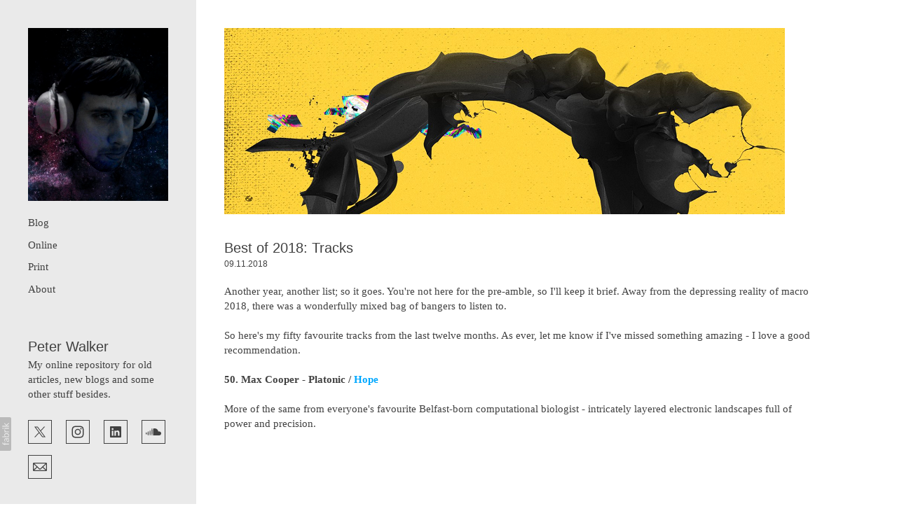

--- FILE ---
content_type: text/html; charset=utf-8
request_url: https://pegerteg.onfabrik.com/blog/best-of-2018-tracks
body_size: 14872
content:



<!DOCTYPE html>
<html class="no-js custom-fonts" lang="en-GB">
    <head prefix="og: http://ogp.me/ns#">
        <link rel="preconnect" href="https://pegerteg.onfabrik.com">
        <link rel="preconnect" href="//static.fabrik.io" />
        <link rel="preconnect" href="//blob.fabrik.io" />
        <meta charset="UTF-8">
        <link rel="canonical" href="https://pegerteg.onfabrik.com/blog/best-of-2018-tracks" />
        <title>Best of 2018: Tracks - Peter Walker</title>
        <meta name="description" content="All my favourite individual tracks released during 2018." />
        <meta name="keywords" content="Journalist, features writer, editor, reporter, music, skiing, cars, 2018, Best of 2018, End of Year List, Tracks" />
        <meta name="url" content="https://pegerteg.onfabrik.com/blog/best-of-2018-tracks" />
        <meta property="og:url" content="https://pegerteg.onfabrik.com/blog/best-of-2018-tracks" />
        <meta property="og:title" content="Best of 2018: Tracks" />
        <meta property="og:description" content="All my favourite individual tracks released during 2018." />
        <meta property="og:site_name" content="Peter Walker" />
        <meta property="og:type" content="article" />        
        <meta content="https://static.fabrik.io/ybh/b49d4867d524c46e.png?lossless=1&amp;w=1280&amp;h=1280&amp;fit=max&amp;s=354a9715cdc09c7202f83614b045e62e" name="twitter:image" /><meta content="https://static.fabrik.io/ybh/b49d4867d524c46e.png?lossless=1&amp;w=1280&amp;h=1280&amp;fit=max&amp;s=354a9715cdc09c7202f83614b045e62e" property="og:image" /><meta content="image/png" property="og:image:type" />        
        
        <meta name="twitter:card" content="summary_large_image" />

            <link rel="shortcut icon" href="https://static.fabrik.io/ybh/b4c1e9fae8e2d99c.ico?s=ae0716762339b809dab9ae19832ff5b8" /> 

            <link rel="apple-touch-icon" href="https://static.fabrik.io/ybh/c8a2ba20ae8b6eb6.png?s=5245ea5037bfde9bff55ec8d3fdbb617" /> 


        <link href="https://blob.fabrik.io/static/2c96dd/core/fabrik.min.css" rel="stylesheet">


        
        
            <script defer src="https://cloud.umami.is/script.js" data-website-id="059b79ea-6263-4a20-947a-862fbfc8d8ad"></script>
        

        
    <meta name="viewport" content="width=device-width, initial-scale=1.0">

    <style>
        :root {
            --site-title-display: none;
            --site-subtitle-display: none; 
            --site-logo-display: block;
            --brand-text-display: none;
            --thumbnail-subtitle-display: block;
        }
    </style>

    <link href="https://blob.fabrik.io/ybh/canvasv2-vars-3e5a0a91fe0c49b.css" rel="stylesheet" /><link href="https://blob.fabrik.io/static/2c96dd/canvasv2/theme.css" rel="stylesheet" />

    <style>

            @media all and (min-width: 1200px) {
                .grid-link .icon-play {
                    bottom: calc(var(--grid-gutter) / 16 * 1rem);
                    left: calc(var(--grid-gutter) / 16 * 1rem);
                }
            }
                </style>

    

    </head>

    <body class="fab-blog-details fab-blog-details-best-of-2018-tracks  social-icon-family-square-stroke">

        


<div class="side-bar">
    <div class="desktop-header">
        
    <a href="/" class="brand brand-img brand-jpg">
        <img src="https://static.fabrik.io/ybh/42c778505c961695.jpg?lossless=1&amp;w=400&amp;fit=max&amp;s=d396577f8cc4593b00bcbcbd0cb5a4eb" alt="Peter Walker" />
    </a>

<a href="/" class="brand brand-text">

    <span class="brand-title">Peter Walker</span>


</a>
    </div>
    <nav>
        
    <ul class="menu">

          <li class="">

                <a href="/blog" target="_self">Blog</a>

          </li>
          <li class="">

                <a href="/online" target="_self">Online</a>

          </li>
          <li class="">

                <a href="/print" target="_self">Print</a>

          </li>
          <li class="">

                <a href="/pages/about" target="_self">About</a>

          </li>
    </ul>

    </nav>
</div>

<div class="site-wrap capped-width">

    <header class="mobile-header">
        <div class="brand-wrap">
            
    <a href="/" class="brand brand-img brand-jpg">
        <img src="https://static.fabrik.io/ybh/42c778505c961695.jpg?lossless=1&amp;w=400&amp;fit=max&amp;s=d396577f8cc4593b00bcbcbd0cb5a4eb" alt="Peter Walker" />
    </a>

<a href="/" class="brand brand-text">

    <span class="brand-title">Peter Walker</span>


</a>
        </div>
        <div class="mobile-nav-link-wrap">
            <button class="mobile-nav-link icon icon-menu"></button>
        </div>
    </header>

    <main class="main-body">

        

<div class="post-details-page">
        <div class="post-media">
                        <img alt="Best of 2018: Tracks" data-src="https://static.fabrik.io/ybh/b49d4867d524c46e.png?lossless=1&amp;w=720&amp;fit=max&amp;s=ae629dfb7215070ee8710bb45eb2c70e" data-srcset="https://static.fabrik.io/ybh/b49d4867d524c46e.png?lossless=1&amp;w=480&amp;fit=max&amp;s=d279255ddfbb636491cd7a58241dd862 480w,https://static.fabrik.io/ybh/b49d4867d524c46e.png?lossless=1&amp;w=720&amp;fit=max&amp;s=ae629dfb7215070ee8710bb45eb2c70e 720w,https://static.fabrik.io/ybh/b49d4867d524c46e.png?lossless=1&amp;w=960&amp;fit=max&amp;s=6843a8ef173e0f3a024b035b5ce60c45 960w,https://static.fabrik.io/ybh/b49d4867d524c46e.png?lossless=1&amp;w=1280&amp;fit=max&amp;s=8132923a1f551fca81db803e3208fe10 1280w,https://static.fabrik.io/ybh/b49d4867d524c46e.png?lossless=1&amp;w=1680&amp;fit=max&amp;s=4c721b722fb12c5e3f2cf51ffad8801e 1680w,https://static.fabrik.io/ybh/b49d4867d524c46e.png?lossless=1&amp;w=1920&amp;fit=max&amp;s=538ad3a67d4dae30b077826a910688b1 1920w,https://static.fabrik.io/ybh/b49d4867d524c46e.png?lossless=1&amp;w=2560&amp;fit=max&amp;s=c3f3b4d1b2532ce7662c3504f71964ee 2560w,https://static.fabrik.io/ybh/b49d4867d524c46e.png?lossless=1&amp;w=3840&amp;fit=max&amp;s=7f80093c2495c16b5c03987c9d9df9eb 3840w" data-sizes="100vw" class="lazyload"></img>
        </div>
    <div class="post-data">
        <h1 class="text-secondary post-title">
            Best of 2018: Tracks
        </h1>
            <time class="post-date text-tertiary" datetime="2018-11-09">09.11.2018</time>

        <div class="post-content editor-content">
            <p>Another year, another list; so it goes. You're not here for the pre-amble, so I'll keep it brief. Away from the depressing reality of macro 2018, there was a wonderfully mixed bag of bangers to listen to.</p>
<p>So here's my fifty favourite tracks from the last twelve months. As ever, let me know if I've missed something amazing - I love a good recommendation.</p>
<p><strong>50. Max Cooper - Platonic / <a href="https://youtu.be/EIvrEaI5xB8" target="_blank">Hope</a></strong></p>
<p>More of the same from everyone's favourite Belfast-born computational biologist - intricately layered electronic landscapes full of power and precision.</p>
<figure><iframe width="500" height="281" src="//www.youtube.com/embed/9FKRSuG_Nmk" frameborder="0" allowfullscreen=""></iframe></figure>
<p><strong>49.&nbsp;The Kills - List of Demands</strong></p>
<p>You could say the same about Hince and Mosshart - nothing particularly mould-breaking from the indie darlings, but enjoyable nonetheless.&nbsp;</p>
<figure><iframe width="500" height="281" src="//www.youtube.com/embed/oXBDZFtMcbg" frameborder="0" allowfullscreen=""></iframe></figure>
<p><strong>48. The Internet - La Di Da</strong></p>
<p>I wasn't that big a fan of the new album, but this is as good a slinky R&B number as I heard anywhere this year.&nbsp;</p>
<figure><iframe width="500" height="281" src="//www.youtube.com/embed/-xyDg9Tco5s" frameborder="0" allowfullscreen=""></iframe></figure>
<p><strong>47.&nbsp;Patrice Bäumel – Serpent&nbsp;</strong></p>
<p>Exemplary hypnotic tech house courtesy of the big man from Amsterdam.</p>
<figure><iframe width="500" height="281" src="//www.youtube.com/embed/x8LaSt-HG04" frameborder="0" allowfullscreen=""></iframe></figure>
<p><strong>46.&nbsp;Young Fathers – In My View / <a href="https://youtu.be/p4KjN652XQQ" target="_blank">Tremolo&nbsp;</a></strong></p>
<p>Another patchy album from my Boroughmuir brethren, but as ever, more than enough talent on show to warrant all the awards and acclaim.&nbsp;</p>
<figure><iframe width="500" height="281" src="//www.youtube.com/embed/qQFPikYSalg" frameborder="0" allowfullscreen=""></iframe></figure>
<p><strong>45. MGMT - One Thing Left to Try</strong></p>
<p>Whatever happened to the ubiquitous-in-the-noughties MGMT? Well they popped up earlier this year to demonstrate they're not dead yet.</p>
<figure><iframe width="500" height="281" src="//www.youtube.com/embed/6UX9Q46mNFQ" frameborder="0" allowfullscreen=""></iframe></figure>
<p><strong>44. Krystal Klear - Neutron Dance / <a href="https://youtu.be/RQu5XfNXkdc" target="_blank">Moonshake Miner</a></strong></p>
<p>2018's other big club earworm, this melody-laden crowd-pleaser should keep&nbsp;Running Back in the black for a few years to come.&nbsp;</p>
<figure><iframe width="500" height="281" src="//www.youtube.com/embed/oRVeF5KPngE" frameborder="0" allowfullscreen=""></iframe></figure>
<p><strong>43.&nbsp;Homeboy Sandman & Edan - #NeverUseTheInternetAgain&nbsp;</strong></p>
<p>Two of my favourite East Coast rappers combine for an all too relevant examination of the world's favourite content delivery mechanism.</p>
<figure><iframe width="500" height="281" src="//www.youtube.com/embed/Y4wOKLHi520" frameborder="0" allowfullscreen=""></iframe></figure>
<p><strong>42. Anderson .Paak - Cheers</strong></p>
<p>I'll listen to anything with Q-Tip on it, and thankfully he has pretty good taste when picking guest spots - this being the best cut from Paak's latest, Oxnard.</p>
<figure><iframe width="500" height="281" src="//www.youtube.com/embed/tFOwfV6FPUU" frameborder="0" allowfullscreen=""></iframe></figure>
<p><strong>41. Jimothy Lacoste - Fashion / <a href="https://youtu.be/Sio0mCpFOXY" target="_blank">Subway System</a> / <a href="https://youtu.be/1y6K3eq1KOw" target="_blank">I Can Speak Spanish</a></strong><br></p>
<p>I was first alerted to young Timothy Gonzales through <a href="http://adam-buxton.co.uk/podcasts/ep-69-lolly-adefope" target="_blank">Adam Buxton's podcast with Lolly Adefope</a> and initially dismissed his jokes rap. But coming back to his brazen and subsequently banned Subway video and hilarious Fashion lyrics, I can't help but have a grudging respect for the Camden native's confidence.</p>
<figure><iframe width="500" height="281" src="//www.youtube.com/embed/aMJUuDBgFBg" frameborder="0" allowfullscreen=""></iframe></figure>
<p><strong>40. Daniel Avery - Quick Eternity (Four Tet remix)</strong></p>
<p>It pains me to admit that I really didn't enjoy Avery's second album - all a bit too drone-y and ambient for my tastes. Four Tet has sprinkled a bit o chi magic on this one though, elevating it into something beautiful.&nbsp;</p>
<figure><iframe width="500" height="281" src="//www.youtube.com/embed/kWIxEgDYa_8" frameborder="0" allowfullscreen=""></iframe></figure>
<p><strong>39. Space Dimension Controller - Everything Is Better Now</strong></p>
<p>Despite being thirteen and a half minutes long, there's no wasted time in this welcome return of Jack Hamill's fertile musical mind.&nbsp;</p>
<figure><iframe width="500" height="281" src="//www.youtube.com/embed/CMRnruiVPYI" frameborder="0" allowfullscreen=""></iframe></figure>
<p><strong>38. Parquet Courts - Wide Awake (Danny Krivit re-edit)</strong></p>
<p>The disco don gives his fellow New Yorkers a classic extended edit.</p>
<figure><iframe width="500" height="281" src="//www.youtube.com/embed/xXmrPHZLQsk" frameborder="0" allowfullscreen=""></iframe></figure>
<p><strong>37. Washed Out - Chimes / <a href="https://youtu.be/sA2sF2_pHr4" target="_blank">Don't Wanna&nbsp;</a></strong></p>
<p>Some bonus&nbsp;b-side treats&nbsp;on the re-release of 2009's High Times album.</p>
<figure><iframe width="500" height="281" src="//www.youtube.com/embed/NAwJp5XM38g" frameborder="0" allowfullscreen=""></iframe></figure>
<p><strong>36.&nbsp;Janelle Monáe - Make Me Feel&nbsp;</strong></p>
<p>My favourite song taken from Dirty Computer, dripping in posthumous&nbsp;Prince vibes and stripped back seduction.</p>
<figure><iframe width="500" height="281" src="//www.youtube.com/embed/tGRzz0oqgUE" frameborder="0" allowfullscreen=""></iframe></figure>
<p><strong>35. Pusha T - The Games We Play</strong></p>
<p>Drake who? King Push took back the crown with ease, favouring quality over quantity on Daytona.&nbsp;</p>
<figure><iframe width="500" height="281" src="//www.youtube.com/embed/j98tczxXKtE" frameborder="0" allowfullscreen=""></iframe></figure>
<p><strong>34. Dr Octagon - Flying Waterbed</strong></p>
<p>Much like the anticipated return of Deletion 3030 a few years back, Dan the Automator bringing back Dr Octagon bore mixed results.</p>
<figure><iframe width="500" height="281" src="//www.youtube.com/embed/zojACVu8iEc" frameborder="0" allowfullscreen=""></iframe></figure>
<p><strong>33. Jungle - House In LA / <a href="https://youtu.be/ppa8sncR_tE" target="_blank">Krystal Klear remix of Beat 54</a></strong></p>
<p>The one song I can attest to on this list&nbsp;having actually&nbsp;seen it played live this year - a sublime high point on a pretty average second album.</p>
<figure><iframe width="500" height="281" src="//www.youtube.com/embed/J6dtXL_P2b8" frameborder="0" allowfullscreen=""></iframe></figure>
<p><strong>32. Everything Is Recorded - Show Love</strong></p>
<p>The combination of Syd and Sampha's voices was never going to be bad was it? Fair play to XL boss Richard Russell for flexing his A&R&nbsp;muscle to get them and a bunch of other talented bods in the studio for his pet project.&nbsp;</p>
<figure><iframe width="500" height="281" src="//www.youtube.com/embed/jtwzymbS1D0" frameborder="0" allowfullscreen=""></iframe></figure>
<p><strong>31. David Byrne - Everybody's Coming To My House</strong></p>
<p>One more wonderful thing to add to Dave's incredible body of work. What a silly man I am to have not caught him touring American Utopia this year.</p>
<figure><iframe width="500" height="281" src="//www.youtube.com/embed/euEgyXoOonk" frameborder="0" allowfullscreen=""></iframe></figure>
<p><strong>30. Unknown Mortal Orchestra - <a href="https://youtu.be/0owjlA1LUIk" target="_blank">Major League Chemicals</a> / Hunnybee</strong></p>
<p>The latest LP was no Multi-Love, but these two tracks show Ruban Nielson has still got a lot to offer.</p>
<figure><iframe width="500" height="281" src="//www.youtube.com/embed/IJrKlSkxRHA" frameborder="0" allowfullscreen=""></iframe></figure>
<p><strong>29. Django Django - Marble Skies&nbsp;</strong></p>
<p>The pick of the bunch from a slightly underwhelming third album.</p>
<figure><iframe width="500" height="281" src="//www.youtube.com/embed/e78R6ykUcQo" frameborder="0" allowfullscreen=""></iframe></figure>
<p><strong>28. Peach - Silky</strong></p>
<p>The ever-enterprising Midland started off his new emerging talent-focused&nbsp;sub-label, Intergraded, with this peach - pun definitely intended - a shimmering, synth-laden and remarkably assured production debut.</p>
<figure><iframe width="500" height="281" src="//www.youtube.com/embed/AG5LzB_bbO4" frameborder="0" allowfullscreen=""></iframe></figure>
<p><strong>27.&nbsp;Erol Alkan - Silver Echoes / <a href="https://youtu.be/FMqcqMKt_VE" target="_blank">Spectrum</a></strong></p>
<p>A&nbsp;couple of club cuts from the Phantasy boss, showing he's still got it.</p>
<figure><iframe width="500" height="281" src="//www.youtube.com/embed/QSJfbUjapNc" frameborder="0" allowfullscreen=""></iframe></figure>
<p><strong>26. Cut Chemist, Chali 2na and Hymnal - Work My Mind&nbsp;</strong></p>
<p>The closest you're getting to a Jurassic 5 reunion this year - lovely to hear Cut Chemist's making beats for the idiosyncratic voice of Chali 2na again.</p>
<figure><iframe width="500" height="281" src="//www.youtube.com/embed/zmYXYlCeUYE" frameborder="0" allowfullscreen=""></iframe></figure>
<p><strong>25. Matrix – Get Out (Detroit Swindle remix)&nbsp;</strong></p>
<p>Taken from the Kerri Chandler remixed album, this encapsulates everything I love about proper US deep house.&nbsp;</p>
<figure><iframe width="500" height="281" src="//www.youtube.com/embed/7ITnJWGg3P8" frameborder="0" allowfullscreen=""></iframe></figure>
<p><strong>24. Denis Sulta - D.K.Y (But I Do)</strong></p>
<p>Another year, another joyous slice of happy house music from Glasgow's latest prodigal son of the dance. This takes liberally from the source material, but it's so much fun I don't care how simplistic it is.</p>
<figure><iframe width="500" height="281" src="//www.youtube.com/embed/sukhjDEx5_M" frameborder="0" allowfullscreen=""></iframe></figure>
<p><strong>23. Eris Drew - Hold Me (T4T Embrace remix)</strong></p>
<p><strong></strong>Drew's debut release, a split EP with fellow fabulous female Octo Octa, is a revelation. The Embrace mix of Hold Me is a laid back, lo-fi&nbsp;house gem, while the <a href="https://youtu.be/tvgXibRjjps" target="_blank">Goddess mix of Octo's Beam Me Up</a> is a breakbeat sunrise spectacular.&nbsp;<strong><br></strong></p>
<figure><iframe width="500" height="281" src="//www.youtube.com/embed/3HDFucB6dqg" frameborder="0" allowfullscreen=""></iframe></figure>
<p><strong><br></strong><strong>22. Kasper Marott - Keflavik</strong></p>
<p>Not quite at Terje's level yet, but this young Dane is making all the right noises - a saccharine sweet peak time melody monster.</p>
<figure><iframe width="500" height="281" src="//www.youtube.com/embed/C_aTtLYPLkA" frameborder="0" allowfullscreen=""></iframe></figure>
<p><strong>21. Christine and the Queens - Girlfriend (featuring Dâm-Funk)</strong></p>
<p>This is just great pop music - if only more mainstream artists could be this interesting.&nbsp;</p>
<figure><iframe width="500" height="281" src="//www.youtube.com/embed/S0NMTuz9Duo" frameborder="0" allowfullscreen=""></iframe></figure>
<p><strong>20. Wolfram - Automatic Dub</strong></p>
<p>Energetic Italo house for sweaty night spots full of beautiful people.</p>
<figure><iframe width="500" height="281" src="//www.youtube.com/embed/2KUzAIUyP9M" frameborder="0" allowfullscreen=""></iframe></figure>
<p><strong>19. Pushing Movies – Thinking About You (Lauer remix)&nbsp;</strong></p>
<p>More propulsive house music dripping in 80s influences, this time with one of my favourite producers on polishing duties.&nbsp;</p>
<figure><iframe width="500" height="281" src="//www.youtube.com/embed/j4isH--mn40" frameborder="0" allowfullscreen=""></iframe></figure>
<p><strong>18.&nbsp;Modeselektor - Kalif Storch</strong></p>
<p>This weapons-grade banger stands out even among the quality assembled on&nbsp;Gernot and Sebastian's own Modeselektion compilation.</p>
<figure><iframe width="500" height="281" src="//www.youtube.com/embed/_PKcMA2BNlI" frameborder="0" allowfullscreen=""></iframe></figure>
<p><strong>17. Earthboogie – High Minded Man (Gerd Janson remix)&nbsp;</strong></p>
<p>This is what tropical house should sound like - sun-soaked, equatorial-influenced 4/4 to make anywhere and anytime&nbsp;feel like the summer.</p>
<figure><iframe width="500" height="281" src="//www.youtube.com/embed/AN1f8PurBU8" frameborder="0" allowfullscreen=""></iframe></figure>
<p><strong>16.&nbsp;Dorian Concept – <a href="https://youtu.be/qokGndyIp8k" target="_blank">Promises</a> /&nbsp;J Buyers&nbsp;</strong></p>
<p>A&nbsp;couple of choice cuts from The Nature of Imitation album on Brainfeeder.&nbsp;</p>
<figure><iframe width="500" height="281" src="//www.youtube.com/embed/BE37PrZaWUc" frameborder="0" allowfullscreen=""></iframe></figure>
<p><strong>15.&nbsp;Selling - Keeping Txme</strong></p>
<p>Gold Panda and Jas Shaw from Simian Mobile Disco releasing an album together was an unexpected treat; all the more so because the actual music was so lovely.&nbsp;</p>
<figure><iframe width="500" height="281" src="//www.youtube.com/embed/Ji_-G75qWM4" frameborder="0" allowfullscreen=""></iframe></figure>
<p><strong>14.&nbsp;Jon Hopkins - Emerald Rush</strong></p>
<p>Hard to choose a favourite from such a complete and cohesive album, but this one had the best music video, so...</p>
<figure><iframe width="500" height="281" src="//www.youtube.com/embed/4sk0uDbM5lc" frameborder="0" allowfullscreen=""></iframe></figure>
<p><strong>13. Nils Frahm - Sunson / <a href="https://youtu.be/0mO80kbKiks" target="_blank">The Roughest Trade</a>&nbsp;</strong></p>
<p>This guy's compositions are so impressive, I really must see him do it live.</p>
<figure><iframe width="500" height="281" src="//www.youtube.com/embed/D6zRlQK3iGk" frameborder="0" allowfullscreen=""></iframe></figure>
<p><strong>12.&nbsp;Peggy Gou - It Makes You Forget (Itgehane)&nbsp;</strong></p>
<p>Between this and <a href="https://youtu.be/tZbf2JR422w" target="_blank">her acid&nbsp;remix of Shakedown 'At Night'</a>, Peg's star continued to shine bright this year; an astute signing by Ninja Tune.&nbsp;</p>
<figure><iframe width="500" height="281" src="//www.youtube.com/embed/SlbVgjFvE3I" frameborder="0" allowfullscreen=""></iframe></figure>
<p><strong>11.&nbsp;Ross From Friends - <a href="https://youtu.be/n4bn4p_NtMY" target="_blank">R.A.T.S</a> / Pale Blue Dot&nbsp;</strong></p>
<p>If you can get past his silly moniker, then I'd say this young man has managed to shed his association with last year's lo-fi house fad the most completely by signing with the Ninjas and releasing a really varied and interesting debut LP.</p>
<figure><iframe width="500" height="281" src="//www.youtube.com/embed/bol8QxGXMT0" frameborder="0" allowfullscreen=""></iframe></figure>
<p><strong>10. Objekt - Lost and Found (Found Mix)&nbsp;</strong></p>
<p>Otherworldly, atmospheric techno from <a href="https://mixmag.net/feature/the-djs-of-the-year-2018" target="_blank">Mixmag's man of the year</a>.</p>
<figure><iframe width="500" height="281" src="//www.youtube.com/embed/NlW2naIokwA" frameborder="0" allowfullscreen=""></iframe></figure>
<p><strong>9. Special Request - Make It Real (Gerd Janson & Shan remix)&nbsp;</strong></p>
<p>An ode to the old skool - this rework takes me back to the gurning in a farmers field just off the M25 I never experienced.</p>
<figure><iframe width="500" height="281" src="//www.youtube.com/embed/B_Hw5GfJUTk" frameborder="0" allowfullscreen=""></iframe></figure>
<p><strong>8.&nbsp;Bicep - Opal (Four Tet remix)</strong></p>
<p>I'd wager that over the years I've been making these lists, Kieran Hebden has cropped up more times than anyone else; such is his production prowess. Another fine example here, as he stretches Bicep's already lush original into a delicate, slow-mo house burner of the sort he's become known for of late.</p>
<figure><iframe width="500" height="281" src="//www.youtube.com/embed/XTw-NrqKigs" frameborder="0" allowfullscreen=""></iframe></figure>
<p><strong>7. Lauer - Mirrors / <a href="https://soundcloud.com/lumierenoirerecords/lauer-pythor" target="_blank">Pythor</a></strong></p>
<p>In the wrong hands, something like this could sound like the worst excesses of Euro dance, but with big Phil Lauer twiddling the knobs, it's a perfectly-poised piece of Germanic power pop.</p>
<figure><iframe width="500" height="281" src="//www.youtube.com/embed/Ti2XBbzSNUI" frameborder="0" allowfullscreen=""></iframe></figure>
<p><strong>6.&nbsp;Childish Gambino - Feels Like Summer</strong></p>
<p>If Donald Glover&nbsp;really is going to give up his musical alter ego, it will be a huge loss to popular music. This track is a good example of why - a delightful slice of simple,&nbsp;sunny and soulful R&B.</p>
<figure><iframe width="500" height="281" src="//www.youtube.com/embed/F1B9Fk_SgI0" frameborder="0" allowfullscreen=""></iframe></figure>
<p><strong>5.&nbsp;Âme&nbsp;- Queen of Toys&nbsp;</strong></p>
<p>Starts off sounding a bit like Kraftwerk, then switches to Who's Afraid of Detroit? before finishing back in Innervisions territory - all within five minutes.</p>
<figure><iframe width="500" height="281" src="//www.youtube.com/embed/cKT67zUACcM" frameborder="0" allowfullscreen=""></iframe></figure>
<p><strong>4. Chaka Khan - Like Sugar&nbsp;</strong></p>
<p>The lead single from her first album in 11 years, this Switch-produced head-nodder is everything you'd hope for from the&nbsp;queen of funk's triumphant return - with a&nbsp;great video to boot.</p>
<figure><iframe width="500" height="281" src="//www.youtube.com/embed/RecY5iZn6B0" frameborder="0" allowfullscreen=""></iframe></figure>
<p><strong>3. Lone - Pulsar</strong></p>
<p>An emotional breakbeat number taken from Lone's Ambivert Tools Volume Four on R&S, this encapsulates everything I love about his work.</p>
<figure><iframe width="500" height="281" src="//www.youtube.com/embed/hhuL1aCFPE8" frameborder="0" allowfullscreen=""></iframe></figure>
<p><strong>2. DJ Koze - <a href="https://youtu.be/0L3M9rqWaaU" target="_blank">Pick Up</a> / Seeing Aliens&nbsp;</strong></p>
<p>I almost felt like not including Pick Up in this list, as its saturation has begun a bit of a backlash with me, but this and just about everything else Koze's put out this year have been so expertly crafted it would be a massive dick move to try and be cynical about his success.</p>
<figure><iframe width="500" height="281" src="//www.youtube.com/embed/JyvBM1SECS0" frameborder="0" allowfullscreen=""></iframe></figure>
<p><strong>1. George Fitzgerald and Bonobo - Outgrown&nbsp;</strong></p>
<p>Bit of a dream combination this one. After seeing the video shared via their social media I must have played it enough times for YouTube to suggest it after anything I watched, and to be fair, I never skipped it when it came on. Two talented musicians at the top of their game, uniting for a glimmering, sumptuous song that would be as at home soundtracking a car advert as it would being blasted out as a DJ's 'one last tune'.</p>
<figure><iframe width="500" height="281" src="//www.youtube.com/embed/Lfaabz4R_hE" frameborder="0" allowfullscreen=""></iframe></figure>
<p><a href="https://www.youtube.com/watch?v=Lfaabz4R_hE" target="_blank" rel="noopener noreferrer" data-auth="NotApplicable"></a>For all these and many more, in handy playlist form, <a href="https://open.spotify.com/user/pegerteg/playlist/1m9TbSXzQAIFKXniUUtVnS?si=W4JKQ8bXSJej9JXAzhHxZA" target="_blank">click here</a>.<br></p>
        </div>

            <ul class="tags text-tertiary">
                    <li>
                        <a href="/blog/tagged/2018" title="2018">2018</a>
                    </li>
                    <li>
                        <a href="/blog/tagged/best-of-2018" title="Best of 2018">Best of 2018</a>
                    </li>
                    <li>
                        <a href="/blog/tagged/end-of-year-list" title="End of Year List">End of Year List</a>
                    </li>
                    <li>
                        <a href="/blog/tagged/tracks" title="Tracks">Tracks</a>
                    </li>
            </ul>
    </div>

</div>


    </main>

</div>

<footer class="main-footer">
    <div class="main-footer-inner">
        
    <div class="site-meta">
        <h2 class="text-secondary"><a href="/">Peter Walker</a></h2>
        <div class="text-primary">
            <p>My online repository for old articles, new blogs and some other stuff besides.</p>

        </div>
    </div>


        <ul class="site-links"><li><a href="https://twitter.com/pegerteg" target="_blank" title="Twitter"><span>Twitter</span><svg class="social-icon icon-twitter" viewBox="0 0 32 32"><path class="classic" d="M8.039 8.512H12.8L16.85 13.927 21.862 8.512H23.261L17.475 14.763 24 23.487H19.239L14.842 17.607 9.399 23.487H8L14.216 16.772 8.039 8.512ZM10.096 9.543 19.755 22.457H21.942L12.283 9.543H10.096Z"></path><path class="knockout" d="M8.039 8.512H12.8L16.85 13.927 21.862 8.512H23.261L17.475 14.763 24 23.487H19.239L14.842 17.607 9.399 23.487H8L14.216 16.772 8.039 8.512ZM10.096 9.543 19.755 22.457H21.942L12.283 9.543H10.096ZM0 0V32H32V0H0Z"></path></svg></a></li><li><a href="https://www.instagram.com/pegerteg/" target="_blank" title="Instagram"><span>Instagram</span><svg class="social-icon icon-instagram" viewBox="0 0 32 32"><path class="classic" d="M16 9.032C13.73 9.032 13.462 9.04 12.566 9.081 11.738 9.119 11.288 9.258 10.988 9.374 10.592 9.528 10.308 9.713 10.011 10.01 9.713 10.307 9.529 10.59 9.375 10.987 9.258 11.286 9.12 11.736 9.082 12.565 9.041 13.462 9.032 13.73 9.032 16S9.04 18.538 9.081 19.436C9.119 20.264 9.258 20.714 9.374 21.014A2.638 2.638 0 0010.01 21.991 2.618 2.618 0 0010.987 22.627C11.286 22.744 11.736 22.882 12.565 22.92 13.461 22.961 13.73 22.97 16 22.97S18.539 22.961 19.435 22.92C20.263 22.882 20.713 22.743 21.013 22.627A2.638 2.638 0 0021.99 21.991C22.288 21.694 22.472 21.411 22.626 21.014 22.743 20.715 22.881 20.265 22.919 19.436 22.96 18.539 22.969 18.271 22.969 16.001S22.96 13.462 22.919 12.566C22.881 11.738 22.742 11.288 22.626 10.988 22.472 10.592 22.287 10.308 21.99 10.011 21.693 9.713 21.41 9.529 21.013 9.375 20.714 9.258 20.264 9.12 19.435 9.082 18.538 9.041 18.27 9.032 16 9.032M16 7.5C18.308 7.5 18.598 7.51 19.505 7.551 20.409 7.592 21.027 7.736 21.568 7.946A4.161 4.161 0 0123.074 8.926 4.175 4.175 0 0124.054 10.432C24.264 10.972 24.408 11.59 24.449 12.495 24.49 13.402 24.5 13.692 24.5 16S24.49 18.598 24.449 19.505C24.408 20.409 24.264 21.027 24.054 21.568 23.837 22.127 23.547 22.601 23.074 23.074A4.175 4.175 0 0121.568 24.054C21.028 24.264 20.41 24.408 19.505 24.449 18.598 24.49 18.308 24.5 16 24.5S13.402 24.49 12.495 24.449C11.591 24.408 10.973 24.264 10.432 24.054 9.873 23.837 9.399 23.547 8.926 23.074 8.454 22.601 8.163 22.127 7.946 21.568 7.736 21.028 7.592 20.41 7.551 19.505 7.51 18.598 7.5 18.308 7.5 16S7.51 13.402 7.551 12.495C7.592 11.591 7.736 10.973 7.946 10.432A4.161 4.161 0 018.926 8.926 4.175 4.175 0 0110.432 7.946C10.972 7.736 11.59 7.592 12.495 7.551 13.402 7.51 13.692 7.5 16 7.5ZM16 11.635A4.365 4.365 0 0116 20.365 4.365 4.365 0 1116 11.635ZM16 18.833A2.833 2.833 0 0016 13.167 2.833 2.833 0 1016 18.833ZM20.537 10.443A1.02 1.02 0 0120.537 12.483 1.02 1.02 0 1120.537 10.443Z"></path><path class="knockout" d="M16 9.032C13.73 9.032 13.462 9.04 12.566 9.081 11.738 9.119 11.288 9.258 10.988 9.374 10.592 9.528 10.308 9.713 10.011 10.01 9.713 10.307 9.529 10.59 9.375 10.987 9.258 11.286 9.12 11.736 9.082 12.565 9.041 13.462 9.032 13.73 9.032 16S9.04 18.538 9.081 19.436C9.119 20.264 9.258 20.714 9.374 21.014A2.638 2.638 0 0010.01 21.991 2.618 2.618 0 0010.987 22.627C11.286 22.744 11.736 22.882 12.565 22.92 13.461 22.961 13.73 22.97 16 22.97S18.539 22.961 19.435 22.92C20.263 22.882 20.713 22.743 21.013 22.627A2.638 2.638 0 0021.99 21.991C22.288 21.694 22.472 21.411 22.626 21.014 22.743 20.715 22.881 20.265 22.919 19.436 22.96 18.539 22.969 18.271 22.969 16.001S22.96 13.462 22.919 12.566C22.881 11.738 22.742 11.288 22.626 10.988 22.472 10.592 22.287 10.308 21.99 10.011 21.693 9.713 21.41 9.529 21.013 9.375 20.714 9.258 20.264 9.12 19.435 9.082 18.538 9.041 18.27 9.032 16 9.032M16 7.5C18.308 7.5 18.598 7.51 19.505 7.551 20.409 7.592 21.027 7.736 21.568 7.946A4.161 4.161 0 0123.074 8.926 4.175 4.175 0 0124.054 10.432C24.264 10.972 24.408 11.59 24.449 12.495 24.49 13.402 24.5 13.692 24.5 16S24.49 18.598 24.449 19.505C24.408 20.409 24.264 21.027 24.054 21.568 23.837 22.127 23.547 22.601 23.074 23.074A4.175 4.175 0 0121.568 24.054C21.028 24.264 20.41 24.408 19.505 24.449 18.598 24.49 18.308 24.5 16 24.5S13.402 24.49 12.495 24.449C11.591 24.408 10.973 24.264 10.432 24.054 9.873 23.837 9.399 23.547 8.926 23.074 8.454 22.601 8.163 22.127 7.946 21.568 7.736 21.028 7.592 20.41 7.551 19.505 7.51 18.598 7.5 18.308 7.5 16S7.51 13.402 7.551 12.495C7.592 11.591 7.736 10.973 7.946 10.432A4.161 4.161 0 018.926 8.926 4.175 4.175 0 0110.432 7.946C10.972 7.736 11.59 7.592 12.495 7.551 13.402 7.51 13.692 7.5 16 7.5ZM16 11.635A4.365 4.365 0 0116 20.365 4.365 4.365 0 1116 11.635ZM16 18.833A2.833 2.833 0 0016 13.167 2.833 2.833 0 1016 18.833ZM20.537 10.443A1.02 1.02 0 0120.537 12.483 1.02 1.02 0 1120.537 10.443ZM0 0V32H32V0H0Z"></path></svg></a></li><li><a href="https://www.linkedin.com/in/pegerteg/" target="_blank" title="LinkedIn"><span>LinkedIn</span><svg class="social-icon icon-linkedin" viewBox="0 0 32 32"><path class="classic" d="M21.571 21.422H21.532V17.234C21.532 15.029 20.335 13.982 18.765 13.982 17.494 13.982 16.933 14.692 16.597 15.178V14.169H14.167C14.204 14.842 14.167 21.422 14.167 21.422H16.597V17.384C16.597 17.159 16.597 16.936 16.672 16.786 16.859 16.338 17.233 15.889 17.906 15.889 18.804 15.889 19.14 16.561 19.14 17.534V21.422H21.57ZM11.663 13.159C12.485 13.159 13.009 12.599 13.009 11.888 13.009 11.141 12.485 10.617 11.663 10.617S10.317 11.177 10.317 11.888 10.841 13.159 11.663 13.159ZM12.859 21.422V14.169H10.429V21.422H12.859ZM22.803 7.962C23.44 7.962 24 8.486 24 9.121V22.879C24 23.514 23.439 24.038 22.804 24.038H9.195C8.523 24.038 7.999 23.514 7.999 22.879V9.121C7.999 8.486 8.56 7.962 9.195 7.962H22.803ZM16.597 15.216Z"></path><path class="knockout" d="M21.571 21.422H21.532V17.234C21.532 15.029 20.335 13.982 18.765 13.982 17.494 13.982 16.933 14.692 16.597 15.178V14.169H14.167C14.204 14.842 14.167 21.422 14.167 21.422H16.597V17.384C16.597 17.159 16.597 16.936 16.672 16.786 16.859 16.338 17.233 15.889 17.906 15.889 18.804 15.889 19.14 16.561 19.14 17.534V21.422H21.57ZM11.663 13.159C12.485 13.159 13.009 12.599 13.009 11.888 13.009 11.141 12.485 10.617 11.663 10.617S10.317 11.177 10.317 11.888 10.841 13.159 11.663 13.159ZM12.859 21.422V14.169H10.429V21.422H12.859ZM22.803 7.962C23.44 7.962 24 8.486 24 9.121V22.879C24 23.514 23.439 24.038 22.804 24.038H9.195C8.523 24.038 7.999 23.514 7.999 22.879V9.121C7.999 8.486 8.56 7.962 9.195 7.962H22.803ZM16.597 15.216ZM0 0V32H32V0H0Z"></path></svg></a></li><li><a href="https://soundcloud.com/pegerteg" target="_blank" title="Soundcloud"><span>Soundcloud</span><svg class="social-icon icon-soundcloud" viewBox="0 0 32 32"><path class="classic" d="M6.077 16.72 6.436 18.16 6.077 19.6H5.359L5 18.16 5.359 16.72H6.077ZM8.704 15.279 9.063 18.16 8.704 21.041H7.985L7.626 18.16 7.985 15.279H8.704ZM27 18.186C27 19.763 25.675 21.041 24.037 21.041L15.825 21.036A.346.346 0 0115.508 20.699V11.634C15.508 11.468 15.567 11.382 15.79 11.299A5.448 5.448 0 0117.683 10.957C20.415 10.957 22.655 12.975 22.891 15.55 23.244 15.407 23.631 15.328 24.037 15.328 25.673 15.328 27.001 16.608 27.001 18.185ZM11.496 13.839 11.855 17.441 11.496 21.042H10.777L10.418 17.379 10.777 13.84H11.496ZM14.224 10.958 14.583 15.995 14.224 21.041H13.506L13.147 15.995 13.506 10.958H14.224Z"></path><path class="knockout" d="M6.077 16.72 6.436 18.16 6.077 19.6H5.359L5 18.16 5.359 16.72H6.077ZM8.704 15.279 9.063 18.16 8.704 21.041H7.985L7.626 18.16 7.985 15.279H8.704ZM27 18.186C27 19.763 25.675 21.041 24.037 21.041L15.825 21.036A.346.346 0 0115.508 20.699V11.634C15.508 11.468 15.567 11.382 15.79 11.299A5.448 5.448 0 0117.683 10.957C20.415 10.957 22.655 12.975 22.891 15.55 23.244 15.407 23.631 15.328 24.037 15.328 25.673 15.328 27.001 16.608 27.001 18.185ZM11.496 13.839 11.855 17.441 11.496 21.042H10.777L10.418 17.379 10.777 13.84H11.496ZM14.224 10.958 14.583 15.995 14.224 21.041H13.506L13.147 15.995 13.506 10.958H14.224ZM0 0V32H32V0H0Z"></path></svg></a></li><li><a href="mailto:pegerteg@hotmail.com" title="Email"><span>Email</span><svg class="social-icon icon-email" viewBox="0 0 32 32"><path class="classic" d="M24.732 19.73V12.236L20.74 16.063 24.732 19.73ZM8.02 20.678H23.845L19.801 16.962 17.371 19.292C16.638 19.914 15.491 19.914 14.789 19.344L12.144 16.866 8.02 20.678ZM7.268 12.3V19.604L11.194 15.977 7.268 12.3ZM23.809 11.32H8.121L15.601 18.327C15.826 18.505 16.278 18.513 16.549 18.285L23.809 11.321ZM24.742 10C25.436 10 26 10.587 26 11.31V20.689C26 21.411 25.436 22 24.742 22H7.258C6.564 22 6 21.411 6 20.688V11.31C6 10.587 6.564 10 7.258 10H24.742Z"></path><path class="knockout" d="M24.732 19.73V12.236L20.74 16.063 24.732 19.73ZM8.02 20.678H23.845L19.801 16.962 17.371 19.292C16.638 19.914 15.491 19.914 14.789 19.344L12.144 16.866 8.02 20.678ZM7.268 12.3V19.604L11.194 15.977 7.268 12.3ZM23.809 11.32H8.121L15.601 18.327C15.826 18.505 16.278 18.513 16.549 18.285L23.809 11.321ZM24.742 10C25.436 10 26 10.587 26 11.31V20.689C26 21.411 25.436 22 24.742 22H7.258C6.564 22 6 21.411 6 20.688V11.31C6 10.587 6.564 10 7.258 10H24.742ZM0 0V32H32V0H0Z"></path></svg></a></li></ul>

    </div>
</footer>






            
<a class="fabrik-tag " href="https://fabrik.io/?utm_source=pegerteg.onfabrik.com&amp;utm_campaign=fabrik-websites&amp;utm_medium=website&amp;utm_content=fabrik-tag" target="_blank" title="Created with Fabrik">
    <svg xmlns="http://www.w3.org/2000/svg" xmlns:xlink="http://www.w3.org/1999/xlink" version="1.1" x="0px" y="0px" viewBox="0 0 16 48" enable-background="new 0 0 16 48" xml:space="preserve">
        <path class="tag-bg" d="M16 1.994l0 44.012c-0.003 1.097 -0.901 1.994 -1.999 1.994l-14.001 0l0 -48l14.001 0c1.098 0 1.996 0.897 1.999 1.994Z" />
        <path fill="#FFFFFF" d="M6.326 9.496c-0.043 -0.063 -0.064 -0.148 -0.064 -0.254l0 -1.083c0 0 2.393 2.245 2.695 2.529c-0.229 0.181 -0.51 0.403 -0.553 0.437c-0.044 0.035 -0.23 0.116 -0.296 0.068l-1.617 -1.506c-0.068 -0.063 -0.123 -0.127 -0.165 -0.191ZM12.712 15.298l-6.45 0l0 1.133l6.45 0l0 -1.133ZM6.332 20.623c-0.047 0.047 -0.07 0.132 -0.07 0.255l0 0.649l6.45 0l0 -1.133l-4.107 0c-0.437 -0.178 -0.77 -0.4 -1 -0.665c-0.229 -0.265 -0.344 -0.595 -0.344 -0.99c0 -0.221 0.02 -0.393 0.06 -0.516c0.04 -0.123 0.06 -0.214 0.06 -0.274c0 -0.102 -0.053 -0.168 -0.159 -0.197l-0.847 -0.146c-0.072 0.123 -0.128 0.257 -0.169 0.401c-0.04 0.144 -0.06 0.306 -0.06 0.484c0 0.437 0.126 0.818 0.379 1.143c0.253 0.325 0.604 0.597 1.054 0.818l-1.006 0.076c-0.114 0.017 -0.194 0.049 -0.241 0.095ZM12.712 12.338l-9.379 0l0 1.14l9.378 0l0 -1.14l0.001 0ZM8.267 11.341l0.098 0.094l0.504 0.448c0.251 0.169 0.47 0.135 0.944 -0.241c0.001 -0.001 0.003 -0.002 0.004 -0.003c0.01 -0.007 2.672 -2.142 2.672 -2.142c0.076 -0.059 0.133 -0.122 0.169 -0.188c0.036 -0.066 0.054 -0.145 0.054 -0.239l0 -1.07c0 0 -4.066 3.216 -4.146 3.276c-0.08 0.06 -0.238 0.123 -0.299 0.065ZM7.211 36.014l-0.822 0l0 1.865l-0.592 0c-0.276 0 -0.507 -0.031 -0.694 -0.092c-0.187 -0.061 -0.337 -0.15 -0.452 -0.264c-0.115 -0.115 -0.197 -0.251 -0.248 -0.411c-0.051 -0.159 -0.076 -0.336 -0.076 -0.532l0 -0.197c0 -0.123 -0.008 -0.219 -0.026 -0.286c-0.017 -0.068 -0.068 -0.104 -0.153 -0.108l-0.567 -0.025c-0.085 0.246 -0.127 0.514 -0.127 0.802c0 0.34 0.051 0.645 0.153 0.917c0.102 0.272 0.251 0.504 0.449 0.697c0.197 0.193 0.439 0.342 0.726 0.446c0.286 0.104 0.614 0.156 0.984 0.156l0.624 0l0 1.018l0.465 0c0.085 0 0.15 -0.029 0.194 -0.086c0.044 -0.057 0.077 -0.13 0.099 -0.22l0.083 -0.713l5.482 0l0 -1.14l-5.502 0l0 -1.827ZM12.75 32.815c0.042 0.202 0.064 0.426 0.064 0.672c0 0.25 -0.035 0.485 -0.105 0.704c-0.07 0.219 -0.176 0.409 -0.316 0.57c-0.14 0.161 -0.318 0.29 -0.534 0.385c-0.215 0.095 -0.47 0.143 -0.763 0.143c-0.255 0 -0.502 -0.07 -0.738 -0.21c-0.236 -0.14 -0.446 -0.366 -0.629 -0.678c-0.183 -0.312 -0.333 -0.72 -0.451 -1.226c-0.117 -0.505 -0.176 -1.123 -0.176 -1.853l-0.506 0c-0.504 0 -0.885 0.107 -1.144 0.322c-0.258 0.214 -0.388 0.532 -0.388 0.952c0 0.276 0.035 0.508 0.105 0.697c0.07 0.189 0.149 0.352 0.236 0.49c0.087 0.138 0.166 0.257 0.236 0.357c0.07 0.1 0.105 0.198 0.105 0.296c0 0.076 -0.02 0.143 -0.06 0.201c-0.04 0.057 -0.09 0.103 -0.15 0.137l-0.363 0.204c-0.344 -0.357 -0.601 -0.741 -0.77 -1.152c-0.17 -0.412 -0.255 -0.868 -0.255 -1.369c0 -0.361 0.059 -0.681 0.178 -0.961c0.119 -0.28 0.284 -0.516 0.497 -0.707c0.212 -0.191 0.469 -0.335 0.77 -0.433c0.301 -0.098 0.633 -0.146 0.993 -0.146l4.126 0l0 0.503c0 0.11 -0.017 0.2 -0.051 0.267c-0.034 0.068 -0.106 0.113 -0.216 0.134l-0.598 0.127c0.153 0.17 0.29 0.335 0.411 0.497c0.121 0.161 0.223 0.331 0.306 0.509c0.083 0.178 0.144 0.367 0.186 0.568ZM12.018 33.149c0 -0.199 -0.02 -0.382 -0.06 -0.548c-0.04 -0.166 -0.098 -0.322 -0.172 -0.468c-0.074 -0.146 -0.164 -0.286 -0.271 -0.42c-0.106 -0.134 -0.227 -0.264 -0.363 -0.392l-1.331 0c0 0.522 0.033 0.966 0.099 1.331c0.066 0.365 0.153 0.662 0.259 0.891c0.107 0.229 0.233 0.396 0.378 0.5c0.145 0.104 0.307 0.156 0.487 0.156c0.171 0 0.318 -0.028 0.442 -0.083c0.124 -0.055 0.225 -0.129 0.304 -0.223c0.079 -0.093 0.137 -0.204 0.173 -0.331c0.037 -0.126 0.055 -0.264 0.055 -0.413ZM12.712 28.607l-9.379 0l0 -1.14l3.858 0c-0.31 -0.267 -0.559 -0.574 -0.748 -0.92c-0.188 -0.345 -0.283 -0.741 -0.283 -1.187c0 -0.374 0.07 -0.711 0.21 -1.012c0.14 -0.301 0.349 -0.558 0.627 -0.77c0.278 -0.212 0.622 -0.376 1.031 -0.49c0.41 -0.115 0.882 -0.172 1.417 -0.172c0.475 0 0.918 0.064 1.328 0.191c0.41 0.127 0.764 0.311 1.063 0.551c0.299 0.24 0.535 0.533 0.707 0.879c0.172 0.346 0.258 0.735 0.258 1.168c0 0.416 -0.081 0.769 -0.242 1.06c-0.161 0.291 -0.386 0.544 -0.675 0.761l0.586 0.057c0.161 0.034 0.242 0.132 0.242 0.293l0 0.731ZM11.75 26.79c0.115 -0.248 0.172 -0.525 0.172 -0.831c0 -0.603 -0.214 -1.065 -0.643 -1.388c-0.429 -0.323 -1.04 -0.484 -1.834 -0.484c-0.42 0 -0.781 0.037 -1.082 0.111c-0.301 0.074 -0.549 0.181 -0.742 0.322c-0.193 0.14 -0.334 0.312 -0.423 0.516c-0.089 0.204 -0.134 0.435 -0.134 0.694c0 0.369 0.085 0.693 0.255 0.971c0.17 0.278 0.41 0.534 0.719 0.767l3.12 0c0.28 -0.204 0.478 -0.43 0.592 -0.678ZM4.547 15.104c-0.095 -0.044 -0.198 -0.067 -0.308 -0.067c-0.11 0 -0.215 0.022 -0.314 0.067c-0.099 0.044 -0.186 0.104 -0.26 0.178c-0.074 0.074 -0.132 0.16 -0.175 0.257c-0.042 0.097 -0.063 0.201 -0.063 0.311c0 0.11 0.021 0.213 0.063 0.308c0.042 0.095 0.101 0.18 0.175 0.254c0.074 0.074 0.161 0.132 0.26 0.175c0.099 0.042 0.204 0.063 0.314 0.063c0.11 0 0.213 -0.021 0.308 -0.063c0.095 -0.042 0.18 -0.1 0.254 -0.175c0.074 -0.074 0.132 -0.159 0.175 -0.254c0.042 -0.095 0.063 -0.198 0.063 -0.308c0 -0.11 -0.021 -0.214 -0.063 -0.311c-0.042 -0.097 -0.1 -0.183 -0.175 -0.257c-0.074 -0.074 -0.159 -0.133 -0.254 -0.178Z" />
    </svg>
</a>


        
    <script src="//ajax.googleapis.com/ajax/libs/jquery/1.12.4/jquery.min.js"></script>
    <script>
        window.jQuery || document.write('<script src="https://blob.fabrik.io/static/2c96dd/core/jquery.min.js"><\/script>')
        $.noConflict();
    </script>
    <script src="https://blob.fabrik.io/static/2c96dd/core/fabrik.min.js"></script>
    <script src="https://blob.fabrik.io/static/2c96dd/canvasv2/canvasv2.min.js"></script>
    


    <script>var fontConfig = [
  {
    "provider": "google",
    "fonts": [
      "EB\u002BGaramond:400,500,600,700,800"
    ],
    "fontLoaders": [
      "EB\u002BGaramond:wght@400"
    ]
  }
]; fabrik.loadWebFonts(fontConfig);</script><script>fabrik.init();</script><!-- Created with Fabrik - fabrik.io --><!-- ada06a679476 - 3.0.141+2c96dd5ecab6da9454bee0773d9b7d02c1cb5503 --></body>
</html> 

--- FILE ---
content_type: text/css
request_url: https://blob.fabrik.io/ybh/canvasv2-vars-3e5a0a91fe0c49b.css
body_size: 486
content:
:root{--background-color:#fff;--background-color-alt:#eaeaea;--sidebar-color:#414141;--placeholder-bg:#eaeaea;--side-padding:40;--top-padding:40;--focus-color:#00a8ff;--link-hover-color:#00a8ff;--site-logo-show:true;--site-logo-max-width:200px;--site-title-show:false;--site-title-font-family:"Gill Sans","Gill Sans MT",Calibri,sans-serif;--site-title-font-weight:400;--site-title-font-multiplier:1.5;--site-title-line-height:1.4;--site-title-font-style:normal;--site-title-text-transform:none;--site-title-letter-space:0px;--site-title-color:#414141;--site-subtitle-show:false;--site-subtitle-font-family:"EB Garamond",Garamond,Baskerville,"Baskerville Old Face","Hoefler Text","Times New Roman",serif;--site-subtitle-font-weight:400;--site-subtitle-font-multiplier:1.5;--site-subtitle-line-height:1.4;--site-subtitle-font-style:normal;--site-subtitle-text-transform:none;--site-subtitle-letter-space:0px;--site-subtitle-color:#414141;--site-menu-font-family:Garamond,Baskerville,"Baskerville Old Face","Hoefler Text","Times New Roman",serif;--site-menu-font-weight:400;--site-menu-font-multiplier:1.5;--site-menu-line-height:1.4;--site-menu-font-style:normal;--site-menu-text-transform:none;--site-menu-letter-space:0px;--site-menu-font-color:#414141;--font-secondary-family:"Gill Sans","Gill Sans MT",Calibri,sans-serif;--font-secondary-weight:400;--font-secondary-mutiplier:2;--font-secondary-line-height:1.6;--title-font-style:normal;--title-text-transform:none;--title-letter-spacing:0px;--secondary-color:#414141;--font-primary-family:Garamond,Baskerville,"Baskerville Old Face","Hoefler Text","Times New Roman",serif;--font-primary-weight:400;--font-primary-mutiplier:1.5;--font-primary-line-height:1.4;--copy-font-style:normal;--copy-text-transform:none;--copy-letter-spacing:0px;--primary-color:#414141;--tag-font-family:"Gill Sans","Gill Sans MT",Calibri,sans-serif;--tag-font-weight:400;--tag-font-multiplier:1.2;--tag-line-height:1.28;--tag-font-style:normal;--tag-text-transform:none;--tag-letter-spacing:0px;--tag-color:#414141;--overlay-bg:#00a8ff;--overlay-opacity:.75;--focus-color-alt:#fff;--overlay-inset:0;--grid-gutter:20;--lg-bg-colour:#fff;--lg-bg-opacity:.9;--lg-icon-colour:#414141;--social-icon-family:square-stroke;--profile-link-color:#414141;--profile-link-hover-color:#00a8ff;--homepage_cover-message-font-multiplier:5;--homepage_cover-message-font-color:#fff;--homepage_cover-message-line-height:1.3;--featuredthumbnails-info-position:1;--featuredspotlight-info-position:1;--thumbnails-info-position:1;--spotlight-info-position:1;--stacked-info-position:1;--projectdetails_stacked-media-position:0;--projectdetails_video-media-position:0;--projectdetails_gallery-media-position:0;--projectdetails_lightbox-media-position:0;--projectdetails_slideshow-media-position:0;--projectdetails_spotlight-media-position:0;--projectdetails_justified-media-position:0}

--- FILE ---
content_type: application/javascript
request_url: https://blob.fabrik.io/static/2c96dd/canvasv2/canvasv2.min.js
body_size: 38920
content:
!function(n,i){var r="fitFrame",a="plugin_"+r,t="resize";function l(t,e,i){this.element=n(t),this.options=n.extend({},i,e),this._defaults=i,this._init()}l.prototype={update:function(){this.options.mode===t?this._resizeNew():(this._calcWrapped(),this._wrapNew())},wrap:function(t){var e=n(t).data("width")||n(t).attr("width")||n(t).width(),i=n(t).data("height")||n(t).attr("height")||n(t).height(),i=("100%"===e&&(e=n(t).width()),100*this._calculateRatio(e,i)+"%");return this.options.limitToNativeWidth?(e=n('<div class="fitframe-limit" style="max-width: '+e+'px"><div class="'+this.options.wrapperCssClass+'" style="padding-bottom: '+i+'"></div></div>'),t.wrap(e).parent(".fitframe-limit")):(e=n("<div/>").addClass(this.options.wrapperCssClass).css("padding-bottom",i),t.wrap(e).parent())},resize:function(t){return this._setupIframe(t),this._resizeIframe(t,this.element.width(),this.element.height(),this.options.fitHeight),t},destroy:function(){var e=this;e.options.mode===t?(this.element.find("iframe."+this.options.iframeCssClass).each(function(){var t=n(this).data(r);n(this).removeClass(e.options.iframeCssClass).width(t.width).height(t.height).data(r,null)}),this._unbind()):this.element.find("."+this.options.wrapperCssClass).children().unwrap(),this.element.data(a,null)},_init:function(){this.options.fitHeight&&(this.options.mode=t),this.options.mode===t&&this._bind(),this.update()},_calcWrapped:function(){var o=this;o.element.find("iframe").filter(function(){return n(this).closest("."+o.options.wrapperCssClass).length}).each(function(){var t=this,e=n(t).data("width")||n(t).attr("width")||n(t).width(),i=n(t).data("height")||n(t).attr("height")||n(t).height(),e=100*o._calculateRatio(e,i)+"%";n(t).parent("."+o.options.wrapperCssClass).css("padding-bottom",e)})},_wrapNew:function(){var t=this;this.element.find("iframe").filter(function(){return!n(this).closest("."+t.options.wrapperCssClass).length}).each(function(){t.wrap(n(this))})},_resizeNew:function(){var t=this;n("iframe").not(this.options.iframeCssClass).each(function(){t._setupIframe(n(this))}),this._resizeAll()},_setupIframe:function(t){var e=n(t).data("width")||n(t).attr("width")||n(t).width(),i=n(t).data("height")||n(t).attr("height")||n(t).height();t.data(r,{ratio:this._calculateRatio(e,i),width:e,height:i}).addClass(this.options.iframeCssClass)},_resizeAll:function(){var t=this,e=this.options.containerWidth.call(this),i=this.options.containerHeight.call(this),o=this.options.fitHeight;this.element.find("iframe."+this.options.iframeCssClass).each(function(){t._resizeIframe(n(this),e,i,o)})},_resizeIframe:function(t,e,i,o){var s=t.data(r).ratio;o&&i<e*s?t.height(i).width(i/s):t.height(e*s).width("100%")},_calculateRatio:function(t,e){return(e/t).toPrecision(4)},_bind:function(){var t,e=this;n(i).on("resize."+r,function(){clearTimeout(t),t=setTimeout(function(){e._resizeAll()},100)})},_unbind:function(){n(i).off("."+r)}},n.fn[r]=function(i){var o,s=arguments;return this.each(function(){var t,e=n.data(this,a);e?"string"==typeof i&&"_"!==i[0]&&("function"==typeof(t=e[i])?o=t.apply(e,Array.prototype.slice.call(s,1)):n.error("Public method '"+i+"' does not exist on jQuery."+r)):n.data(this,a,new l(this,i,n.fn[r].defaults))}),void 0!==o?o:this},n.fn[r].defaults={wrapperCssClass:"fitframe-wrap",iframeCssClass:"fitframe",mode:"wrap",fitHeight:!1,containerHeight:function(){return this.element.height()},containerWidth:function(){return this.element.width()},limitToNativeWidth:!1}}(jQuery,window,document),function(t,e){"function"==typeof define&&define.amd?define(["jquery"],e):"object"==typeof module&&module.exports?module.exports=e(require("jquery")):e(t.jQuery)}(this,function(f){!function(){"use strict";var i={mode:"lg-slide",cssEasing:"ease",easing:"linear",speed:600,height:"100%",width:"100%",addClass:"",startClass:"lg-start-zoom",backdropDuration:150,hideBarsDelay:6e3,useLeft:!1,closable:!0,loop:!0,escKey:!0,keyPress:!0,controls:!0,slideEndAnimatoin:!0,hideControlOnEnd:!1,mousewheel:!0,getCaptionFromTitleOrAlt:!0,appendSubHtmlTo:".lg-sub-html",subHtmlSelectorRelative:!1,preload:1,showAfterLoad:!0,selector:"",selectWithin:"",nextHtml:"",prevHtml:"",index:!1,iframeMaxWidth:"100%",download:!0,counter:!0,appendCounterTo:".lg-toolbar",swipeThreshold:50,enableSwipe:!0,enableDrag:!0,dynamic:!1,dynamicEl:[],galleryId:1};function e(t,e){if(this.el=t,this.$el=f(t),this.s=f.extend({},i,e),this.s.dynamic&&"undefined"!==this.s.dynamicEl&&this.s.dynamicEl.constructor===Array&&!this.s.dynamicEl.length)throw"When using dynamic mode, you must also define dynamicEl as an Array.";return this.modules={},this.lGalleryOn=!1,this.lgBusy=!1,this.hideBartimeout=!1,this.isTouch="ontouchstart"in document.documentElement,this.s.slideEndAnimatoin&&(this.s.hideControlOnEnd=!1),this.s.dynamic?this.$items=this.s.dynamicEl:"this"===this.s.selector?this.$items=this.$el:""!==this.s.selector?this.s.selectWithin?this.$items=f(this.s.selectWithin).find(this.s.selector):this.$items=this.$el.find(f(this.s.selector)):this.$items=this.$el.children(),this.$slide="",this.$outer="",this.init(),this}e.prototype.init=function(){var t=this,e=(t.s.preload>t.$items.length&&(t.s.preload=t.$items.length),window.location.hash);0<e.indexOf("lg="+this.s.galleryId)&&(t.index=parseInt(e.split("&slide=")[1],10),f("body").addClass("lg-from-hash"),f("body").hasClass("lg-on")||(setTimeout(function(){t.build(t.index)}),f("body").addClass("lg-on"))),t.s.dynamic?(t.$el.trigger("onBeforeOpen.lg"),t.index=t.s.index||0,f("body").hasClass("lg-on")||setTimeout(function(){t.build(t.index),f("body").addClass("lg-on")})):t.$items.on("click.lgcustom",function(e){try{e.preventDefault(),e.preventDefault()}catch(t){e.returnValue=!1}t.$el.trigger("onBeforeOpen.lg"),t.index=t.s.index||t.$items.index(this),f("body").hasClass("lg-on")||(t.build(t.index),f("body").addClass("lg-on"))})},e.prototype.build=function(t){var e=this;e.structure(),f.each(f.fn.lightGallery.modules,function(t){e.modules[t]=new f.fn.lightGallery.modules[t](e.el)}),e.slide(t,!1,!1,!1),e.s.keyPress&&e.keyPress(),1<e.$items.length?(e.arrow(),setTimeout(function(){e.enableDrag(),e.enableSwipe()},50),e.s.mousewheel&&e.mousewheel()):e.$slide.on("click.lg",function(){e.$el.trigger("onSlideClick.lg")}),e.counter(),e.closeGallery(),e.$el.trigger("onAfterOpen.lg"),e.$outer.on("mousemove.lg click.lg touchstart.lg",function(){e.$outer.removeClass("lg-hide-items"),clearTimeout(e.hideBartimeout),e.hideBartimeout=setTimeout(function(){e.$outer.addClass("lg-hide-items")},e.s.hideBarsDelay)}),e.$outer.trigger("mousemove.lg")},e.prototype.structure=function(){var t="",e="",i=0,o="",s=this;for(f("body").append('<div class="lg-backdrop"></div>'),f(".lg-backdrop").css("transition-duration",this.s.backdropDuration+"ms"),i=0;i<this.$items.length;i++)t+='<div class="lg-item"></div>';this.s.controls&&1<this.$items.length&&(e='<div class="lg-actions"><button class="lg-prev lg-icon">'+this.s.prevHtml+'</button><button class="lg-next lg-icon">'+this.s.nextHtml+"</button></div>"),".lg-sub-html"===this.s.appendSubHtmlTo&&(o='<div class="lg-sub-html"></div>'),e='<div class="lg-outer '+this.s.addClass+" "+this.s.startClass+'"><div class="lg" style="width:'+this.s.width+"; height:"+this.s.height+'"><div class="lg-inner">'+t+'</div><div class="lg-toolbar lg-group"><span class="lg-close lg-icon"></span></div>'+e+o+"</div></div>",f("body").append(e),this.$outer=f(".lg-outer"),this.$slide=this.$outer.find(".lg-item"),this.s.useLeft?(this.$outer.addClass("lg-use-left"),this.s.mode="lg-slide"):this.$outer.addClass("lg-use-css3"),s.setTop(),f(window).on("resize.lg orientationchange.lg",function(){setTimeout(function(){s.setTop()},100)}),this.$slide.eq(this.index).addClass("lg-current"),this.doCss()?this.$outer.addClass("lg-css3"):(this.$outer.addClass("lg-css"),this.s.speed=0),this.$outer.addClass(this.s.mode),this.s.enableDrag&&1<this.$items.length&&this.$outer.addClass("lg-grab"),this.s.showAfterLoad&&this.$outer.addClass("lg-show-after-load"),this.doCss()&&((o=this.$outer.find(".lg-inner")).css("transition-timing-function",this.s.cssEasing),o.css("transition-duration",this.s.speed+"ms")),setTimeout(function(){f(".lg-backdrop").addClass("in")}),setTimeout(function(){s.$outer.addClass("lg-visible")},this.s.backdropDuration),this.s.download&&this.$outer.find(".lg-toolbar").append('<a id="lg-download" target="_blank" download class="lg-download lg-icon"></a>'),this.prevScrollTop=f(window).scrollTop()},e.prototype.setTop=function(){var t,e,i;"100%"!==this.s.height&&(e=((t=f(window).height())-parseInt(this.s.height,10))/2,i=this.$outer.find(".lg"),t>=parseInt(this.s.height,10)?i.css("top",e+"px"):i.css("top","0px"))},e.prototype.doCss=function(){return!!function(){for(var t=["transition","MozTransition","WebkitTransition","OTransition","msTransition","KhtmlTransition"],e=document.documentElement,i=0,i=0;i<t.length;i++)if(t[i]in e.style)return!0}()},e.prototype.isVideo=function(t,e){var i=this.s.dynamic?this.s.dynamicEl[e].html:this.$items.eq(e).attr("data-html");if(!t)return i?{html5:!0,videoClass:"lg-has-html5"}:(console.error("lightGallery :- data-src is not pvovided on slide item "+(e+1)+". Please make sure the selector property is properly configured. More info - http://sachinchoolur.github.io/lightGallery/demos/html-markup.html"),!1);for(const o of[{key:"youtube",regex:/(youtube\.com|youtu\.be)\//i,class:"lg-has-youtube"},{key:"vimeo",regex:/vimeo\.com\//i,class:"lg-has-vimeo"},{key:"facebook",regex:/(facebook\.com|fb\.watch)\//i,class:"lg-has-facebook"},{key:"instagram",regex:/instagram\.com\//i,class:"lg-has-instagram"},{key:"kinescope",regex:/kinescope\.io\//i,class:"lg-has-kinescope"},{key:"gosimian",regex:/gosimian\.com\//i,class:"lg-has-gosimian"},{key:"sketchfab",regex:/sketchfab\.com\//i,class:"lg-has-sketchfab"},{key:"slate",regex:/(slateapp\.com|slt\.re|shotsreels\.com|shots\.re)\//i,class:"lg-has-slate"},{key:"soundcloud",regex:/soundcloud\.com\//i,class:"lg-has-soundcloud"},{key:"spotify",regex:/spotify\.com\//i,class:"lg-has-spotify"},{key:"wiredrive",regex:/wdrv\.it\//i,class:"lg-has-wiredrive"},{key:"wistia",regex:/(wistia\.com|wi\.st)\//i,class:"lg-has-wistia"},{key:"mediadelivery",regex:/mediadelivery\.net\//i,class:"lg-has-mediadelivery"}])if(t.match(o.regex))return{[o.key]:!0,videoClass:o.class};return!1},e.prototype.counter=function(){this.s.counter&&f(this.s.appendCounterTo).append('<div id="lg-counter"><span id="lg-counter-current">'+(parseInt(this.index,10)+1)+'</span> / <span id="lg-counter-all">'+this.$items.length+"</span></div>")},e.prototype.addHtml=function(t){var e,i,o,s=null;this.s.dynamic?this.s.dynamicEl[t].subHtmlUrl?e=this.s.dynamicEl[t].subHtmlUrl:s=this.s.dynamicEl[t].subHtml:(i=this.$items.eq(t)).attr("data-sub-html-url")?e=i.attr("data-sub-html-url"):(s=i.attr("data-sub-html"),this.s.getCaptionFromTitleOrAlt&&!s&&(s=i.attr("data-title")||i.attr("title")||i.find("img").first().attr("alt"))),e||(null!=s?"."!==(o=s.substring(0,1))&&"#"!==o||(s=(this.s.subHtmlSelectorRelative&&!this.s.dynamic?i.find(s):f(s)).html()):s=""),".lg-sub-html"===this.s.appendSubHtmlTo?e?this.$outer.find(this.s.appendSubHtmlTo).load(e):this.$outer.find(this.s.appendSubHtmlTo).html(s):e?this.$slide.eq(t).load(e):this.$slide.eq(t).append(s),null!=s&&(""===s?this.$outer.find(this.s.appendSubHtmlTo).addClass("lg-empty-html"):this.$outer.find(this.s.appendSubHtmlTo).removeClass("lg-empty-html")),this.$el.trigger("onAfterAppendSubHtml.lg",[t])},e.prototype.preload=function(t){for(var e=1,i=1,e=1;e<=this.s.preload&&!(e>=this.$items.length-t);e++)this.loadContent(t+e,!1,0);for(i=1;i<=this.s.preload&&!(t-i<0);i++)this.loadContent(t-i,!1,0)},e.prototype.loadContent=function(e,t,i){function o(t){for(var e=[],i=[],o=0;o<t.length;o++){var s=t[o].split(" ");""===s[0]&&s.splice(0,1),i.push(s[0]),e.push(s[1])}for(var n=f(window).width(),r=0;r<e.length;r++)if(parseInt(e[r],10)>n){a=i[r];break}}var a,s,n,r,l,d=this,c=!1,u=d.s.dynamic?(d.s.dynamicEl[e].poster&&(c=!0,s=d.s.dynamicEl[e].poster),r=d.s.dynamicEl[e].html,a=d.s.dynamicEl[e].src,d.s.dynamicEl[e].responsive&&o(d.s.dynamicEl[e].responsive.split(",")),n=d.s.dynamicEl[e].srcset,d.s.dynamicEl[e].sizes):(d.$items.eq(e).attr("data-poster")&&(c=!0,s=d.$items.eq(e).attr("data-poster")),r=d.$items.eq(e).attr("data-html"),a=d.$items.eq(e).attr("data-src")||d.$items.eq(e).attr("href"),d.$items.eq(e).attr("data-responsive")&&o(d.$items.eq(e).attr("data-responsive").split(",")),n=d.$items.eq(e).attr("data-srcset"),d.$items.eq(e).attr("data-sizes")),h=d.s.dynamic?!(!d.s.dynamicEl[e]||!d.s.dynamicEl[e].iframe):"true"===d.$items.eq(e).attr("data-iframe"),p=d.isVideo(a,e);if(!d.$slide.eq(e).hasClass("lg-loaded")){if(h?d.$slide.eq(e).prepend('<div class="lg-video-cont lg-has-iframe" style="max-width:'+d.s.iframeMaxWidth+'"><div class="lg-video"><iframe class="lg-object" frameborder="0" src="'+a+'"  allowfullscreen="true"></iframe></div></div>'):c?(l=p&&p.videoClass?p.videoClass:"lg-has-html5",d.$slide.eq(e).prepend('<div class="lg-video-cont '+l+' "><div class="lg-video"><span class="lg-video-play"></span><img class="lg-object lg-has-poster" src="'+s+'" /></div></div>')):p?(l=p&&p.videoClass?p.videoClass:"",d.$slide.eq(e).prepend('<div class="lg-video-cont '+l+'"><div class="lg-video"></div></div>'),d.$el.trigger("hasVideo.lg",[e,a,r])):d.$slide.eq(e).prepend('<div class="lg-img-wrap"><img class="lg-object lg-image" src="'+a+'" /></div>'),d.$el.trigger("onAferAppendSlide.lg",[e]),h=d.$slide.eq(e).find(".lg-object"),u&&h.attr("sizes",u),n){h.attr("srcset",n);try{picturefill({elements:[h[0]]})}catch(t){console.warn("lightGallery :- If you want srcset to be supported for older browser please include picturefil version 2 javascript library in your document.")}}".lg-sub-html"!==this.s.appendSubHtmlTo&&d.addHtml(e),d.$slide.eq(e).addClass("lg-loaded")}d.$slide.eq(e).find(".lg-object").on("load.lg error.lg",function(){var t=0;i&&!f("body").hasClass("lg-from-hash")&&(t=i),setTimeout(function(){d.$slide.eq(e).addClass("lg-complete"),d.$el.trigger("onSlideItemLoad.lg",[e,i||0])},t)}),p&&p.html5&&!c&&d.$slide.eq(e).addClass("lg-complete"),!0===t&&(d.$slide.eq(e).hasClass("lg-complete")?d.preload(e):d.$slide.eq(e).find(".lg-object").on("load.lg error.lg",function(){d.preload(e)}))},e.prototype.slide=function(t,e,i,o){var s,n,r,a,l,d=this.$outer.find(".lg-current").index(),c=this;c.lGalleryOn&&d===t||(s=this.$slide.length,n=c.lGalleryOn?this.s.speed:0,c.lgBusy||(this.s.download&&((r=c.s.dynamic?!1!==c.s.dynamicEl[t].downloadUrl&&(c.s.dynamicEl[t].downloadUrl||c.s.dynamicEl[t].src):"false"!==c.$items.eq(t).attr("data-download-url")&&(c.$items.eq(t).attr("data-download-url")||c.$items.eq(t).attr("data-src"))||c.$items.eq(t).attr("href"))?(f("#lg-download").attr("href",r),c.$outer.removeClass("lg-hide-download")):c.$outer.addClass("lg-hide-download")),this.$el.trigger("onBeforeSlide.lg",[d,t,e,i]),c.lgBusy=!0,clearTimeout(c.hideBartimeout),".lg-sub-html"===this.s.appendSubHtmlTo&&setTimeout(function(){c.addHtml(t)},n),this.arrowDisable(t),o||(t<d?o="prev":d<t&&(o="next")),e?(this.$slide.removeClass("lg-prev-slide lg-current lg-next-slide"),2<s?(a=t-1,l=t+1,(0===t&&d===s-1||t===s-1&&0===d)&&(l=0,a=s-1)):(a=0,l=1),"prev"===o?c.$slide.eq(l).addClass("lg-next-slide"):c.$slide.eq(a).addClass("lg-prev-slide"),c.$slide.eq(t).addClass("lg-current")):(c.$outer.addClass("lg-no-trans"),this.$slide.removeClass("lg-prev-slide lg-next-slide"),"prev"===o?(this.$slide.eq(t).addClass("lg-prev-slide"),this.$slide.eq(d).addClass("lg-next-slide")):(this.$slide.eq(t).addClass("lg-next-slide"),this.$slide.eq(d).addClass("lg-prev-slide")),setTimeout(function(){c.$slide.removeClass("lg-current"),c.$slide.eq(t).addClass("lg-current"),c.$outer.removeClass("lg-no-trans")},50)),c.lGalleryOn?(setTimeout(function(){c.loadContent(t,!0,0)},this.s.speed+50),setTimeout(function(){c.lgBusy=!1,c.$el.trigger("onAfterSlide.lg",[d,t,e,i])},this.s.speed)):(c.loadContent(t,!0,c.s.backdropDuration),c.lgBusy=!1,c.$el.trigger("onAfterSlide.lg",[d,t,e,i])),c.lGalleryOn=!0,this.s.counter&&f("#lg-counter-current").text(t+1)),c.index=t)},e.prototype.goToNextSlide=function(t){var e=this,i=e.s.loop;t&&e.$slide.length<3&&(i=!1),e.lgBusy||(e.index+1<e.$slide.length?(e.index++,e.$el.trigger("onBeforeNextSlide.lg",[e.index]),e.slide(e.index,t,!1,"next")):i?(e.index=0,e.$el.trigger("onBeforeNextSlide.lg",[e.index]),e.slide(e.index,t,!1,"next")):e.s.slideEndAnimatoin&&!t&&(e.$outer.addClass("lg-right-end"),setTimeout(function(){e.$outer.removeClass("lg-right-end")},400)))},e.prototype.goToPrevSlide=function(t){var e=this,i=e.s.loop;t&&e.$slide.length<3&&(i=!1),e.lgBusy||(0<e.index?(e.index--,e.$el.trigger("onBeforePrevSlide.lg",[e.index,t]),e.slide(e.index,t,!1,"prev")):i?(e.index=e.$items.length-1,e.$el.trigger("onBeforePrevSlide.lg",[e.index,t]),e.slide(e.index,t,!1,"prev")):e.s.slideEndAnimatoin&&!t&&(e.$outer.addClass("lg-left-end"),setTimeout(function(){e.$outer.removeClass("lg-left-end")},400)))},e.prototype.keyPress=function(){var e=this;1<this.$items.length&&f(window).on("keyup.lg",function(t){1<e.$items.length&&(37===t.keyCode&&(t.preventDefault(),e.goToPrevSlide()),39===t.keyCode&&(t.preventDefault(),e.goToNextSlide()))}),f(window).on("keydown.lg",function(t){!0===e.s.escKey&&27===t.keyCode&&(t.preventDefault(),e.$outer.hasClass("lg-thumb-open")?e.$outer.removeClass("lg-thumb-open"):e.destroy())})},e.prototype.arrow=function(){var t=this;this.$outer.find(".lg-prev").on("click.lg",function(){t.goToPrevSlide()}),this.$outer.find(".lg-next").on("click.lg",function(){t.goToNextSlide()})},e.prototype.arrowDisable=function(t){!this.s.loop&&this.s.hideControlOnEnd&&(t+1<this.$slide.length?this.$outer.find(".lg-next").removeAttr("disabled").removeClass("disabled"):this.$outer.find(".lg-next").attr("disabled","disabled").addClass("disabled"),0<t?this.$outer.find(".lg-prev").removeAttr("disabled").removeClass("disabled"):this.$outer.find(".lg-prev").attr("disabled","disabled").addClass("disabled"))},e.prototype.setTranslate=function(t,e,i){this.s.useLeft?t.css("left",e):t.css({transform:"translate3d("+e+"px, "+i+"px, 0px)"})},e.prototype.touchMove=function(t,e){e-=t;15<Math.abs(e)&&(this.$outer.addClass("lg-dragging"),this.setTranslate(this.$slide.eq(this.index),e,0),this.setTranslate(f(".lg-prev-slide"),-this.$slide.eq(this.index).width()+e,0),this.setTranslate(f(".lg-next-slide"),this.$slide.eq(this.index).width()+e,0))},e.prototype.touchEnd=function(t){var e=this;"lg-slide"!==e.s.mode&&e.$outer.addClass("lg-slide"),this.$slide.not(".lg-current, .lg-prev-slide, .lg-next-slide").css("opacity","0"),setTimeout(function(){e.$outer.removeClass("lg-dragging"),t<0&&Math.abs(t)>e.s.swipeThreshold?e.goToNextSlide(!0):0<t&&Math.abs(t)>e.s.swipeThreshold?e.goToPrevSlide(!0):Math.abs(t)<5&&e.$el.trigger("onSlideClick.lg"),e.$slide.removeAttr("style")}),setTimeout(function(){e.$outer.hasClass("lg-dragging")||"lg-slide"===e.s.mode||e.$outer.removeClass("lg-slide")},e.s.speed+100)},e.prototype.enableSwipe=function(){var e=this,i=0,o=0,s=!1;e.s.enableSwipe&&e.doCss()&&(e.$slide.on("touchstart.lg",function(t){e.$outer.hasClass("lg-zoomed")||e.lgBusy||(t.preventDefault(),e.manageSwipeClass(),i=t.originalEvent.targetTouches[0].pageX)}),e.$slide.on("touchmove.lg",function(t){e.$outer.hasClass("lg-zoomed")||(t.preventDefault(),o=t.originalEvent.targetTouches[0].pageX,e.touchMove(i,o),s=!0)}),e.$slide.on("touchend.lg",function(){e.$outer.hasClass("lg-zoomed")||(s?(s=!1,e.touchEnd(o-i)):e.$el.trigger("onSlideClick.lg"))}))},e.prototype.enableDrag=function(){var e=this,i=0,o=0,s=!1,n=!1;e.s.enableDrag&&e.doCss()&&(e.$slide.on("mousedown.lg",function(t){e.$outer.hasClass("lg-zoomed")||e.lgBusy||f(t.target).text().trim()||(t.preventDefault(),e.manageSwipeClass(),i=t.pageX,s=!0,e.$outer.scrollLeft+=1,--e.$outer.scrollLeft,e.$outer.removeClass("lg-grab").addClass("lg-grabbing"),e.$el.trigger("onDragstart.lg"))}),f(window).on("mousemove.lg",function(t){s&&(n=!0,o=t.pageX,e.touchMove(i,o),e.$el.trigger("onDragmove.lg"))}),f(window).on("mouseup.lg",function(t){n?(n=!1,e.touchEnd(o-i),e.$el.trigger("onDragend.lg")):(f(t.target).hasClass("lg-object")||f(t.target).hasClass("lg-video-play"))&&e.$el.trigger("onSlideClick.lg"),s&&(s=!1,e.$outer.removeClass("lg-grabbing").addClass("lg-grab"))}))},e.prototype.manageSwipeClass=function(){var t=this.index+1,e=this.index-1;this.s.loop&&2<this.$slide.length&&(0===this.index?e=this.$slide.length-1:this.index===this.$slide.length-1&&(t=0)),this.$slide.removeClass("lg-next-slide lg-prev-slide"),-1<e&&this.$slide.eq(e).addClass("lg-prev-slide"),this.$slide.eq(t).addClass("lg-next-slide")},e.prototype.mousewheel=function(){var e=this;e.$outer.on("mousewheel.lg",function(t){t.deltaY&&(0<t.deltaY?e.goToPrevSlide():e.goToNextSlide(),t.preventDefault())})},e.prototype.closeGallery=function(){var e=this,i=!1;this.$outer.find(".lg-close").on("click.lg",function(){e.destroy()}),e.s.closable&&(e.$outer.on("mousedown.lg",function(t){i=!!(f(t.target).is(".lg-outer")||f(t.target).is(".lg-item ")||f(t.target).is(".lg-img-wrap"))}),e.$outer.on("mousemove.lg",function(){i=!1}),e.$outer.on("mouseup.lg",function(t){!(f(t.target).is(".lg-outer")||f(t.target).is(".lg-item ")||f(t.target).is(".lg-img-wrap")&&i)||e.$outer.hasClass("lg-dragging")||e.destroy()}))},e.prototype.destroy=function(t){var e=this;t||(e.$el.trigger("onBeforeClose.lg"),f(window).scrollTop(e.prevScrollTop)),t&&(e.s.dynamic||this.$items.off("click.lg click.lgcustom"),f.removeData(e.el,"lightGallery")),this.$el.off(".lg.tm"),f.each(f.fn.lightGallery.modules,function(t){e.modules[t]&&e.modules[t].destroy()}),this.lGalleryOn=!1,clearTimeout(e.hideBartimeout),this.hideBartimeout=!1,f(window).off(".lg"),f("body").removeClass("lg-on lg-from-hash"),e.$outer&&e.$outer.removeClass("lg-visible"),f(".lg-backdrop").removeClass("in"),setTimeout(function(){e.$outer&&e.$outer.remove(),f(".lg-backdrop").remove(),t||e.$el.trigger("onCloseAfter.lg")},e.s.backdropDuration+50)},f.fn.lightGallery=function(t){return this.each(function(){if(f.data(this,"lightGallery"))try{f(this).data("lightGallery").init()}catch(t){console.error("lightGallery has not initiated properly")}else f.data(this,"lightGallery",new e(this,t))})},f.fn.lightGallery.modules={}}()}),function(t){"function"==typeof define&&define.amd?define(["jquery"],t):"object"==typeof exports?module.exports=t(require("jquery")):t(jQuery)}(function(i){!function(){"use strict";function t(t){return this.core=i(t).data("lightGallery"),this.$el=i(t),this.core.s=i.extend({},e,this.core.s),this.init(),this}var e={fullScreen:!0};t.prototype.init=function(){this.core.s.fullScreen&&(document.fullscreenEnabled||document.webkitFullscreenEnabled||document.mozFullScreenEnabled||document.msFullscreenEnabled)&&(this.core.$outer.find(".lg-toolbar").append('<span class="lg-fullscreen lg-icon"></span>'),this.fullScreen())},t.prototype.requestFullscreen=function(){var t=document.documentElement;t.requestFullscreen?t.requestFullscreen():t.msRequestFullscreen?t.msRequestFullscreen():t.mozRequestFullScreen?t.mozRequestFullScreen():t.webkitRequestFullscreen&&t.webkitRequestFullscreen()},t.prototype.exitFullscreen=function(){document.fullscreenElement?document.exitFullscreen():document.msFullscreenElement?document.msExitFullscreen():document.webkitFullscreenElement?document.webkitExitFullscreen():document.mozFullScreenElement&&document.mozCancelFullScreen()},t.prototype.fullScreen=function(){var t=this;i(document).on("fullscreenchange.lg webkitfullscreenchange.lg mozfullscreenchange.lg MSFullscreenChange.lg",function(){t.core.$outer.toggleClass("lg-fullscreen-on")}),this.core.$outer.find(".lg-fullscreen").on("click.lg",function(){document.fullscreenElement||document.mozFullScreenElement||document.webkitFullscreenElement||document.msFullscreenElement?t.exitFullscreen():t.requestFullscreen()})},t.prototype.destroy=function(){this.exitFullscreen(),i(document).off("fullscreenchange.lg webkitfullscreenchange.lg mozfullscreenchange.lg MSFullscreenChange.lg")},i.fn.lightGallery.modules.fullscreen=t}()}),function(t,e){"function"==typeof define&&define.amd?define(["jquery"],e):"object"==typeof module&&module.exports?module.exports=e(require("jquery")):e(t.jQuery)}(this,function(d){!function(o){"use strict";function t(t){return this.core=d(t).data("lightGallery"),this.$el=d(t),this.core.s=d.extend({},e,this.core.s),this.videoLoaded=!1,this.init(),this}var e={videoMaxWidth:"855px",autoplayFirstVideo:!0,videojs:!1,videojsOptions:{},maxScreenWidth:450,iframe:{autoplay:!0,muted:!1,loop:!1}};t.prototype.init=function(){var o=this;o.core.$el.on("hasVideo.lg.tm",function(t,o,e,s){var n=this;n.loadVideo(e,o,s).then(function(t){var e=n.core.$slide.eq(o),t=(e.find(".lg-video").append(t),e.find("iframe")[0]);if(t){var i=new playerjs.Player(t);d(t).data("player",i),i&&e.hasClass("lg-current")&&n.core.s.autoplayFirstVideo&&i.play()}else if(s)if(n.core.s.videojs)try{videojs(e.find(".lg-html5").get(0),n.core.s.videojsOptions,function(){!n.videoLoaded&&n.core.s.autoplayFirstVideo&&this.play()})}catch(t){console.error("Make sure you have included videojs")}else!n.videoLoaded&&n.core.s.autoplayFirstVideo&&e.hasClass("lg-current")&&e.find(".lg-html5").get(0).play()})}.bind(this)),o.core.$el.on("onAferAppendSlide.lg.tm",function(t,e){e=this.core.$slide.eq(e).find(".lg-video-cont");e.hasClass("lg-has-iframe")||(e.css("max-width",this.core.s.videoMaxWidth),this.videoLoaded=!0)}.bind(this)),o.core.doCss()&&1<o.core.$items.length&&(o.core.s.enableSwipe||o.core.s.enableDrag)?o.core.$el.on("onSlideClick.lg.tm",function(){var t=o.core.$slide.eq(o.core.index);o.loadVideoOnclick(t)}):o.core.$slide.on("click.lg",function(){o.loadVideoOnclick(d(this))}),o.core.$el.on("onBeforeSlide.lg.tm",function(t,e,i){var o=this,e=o.core.$slide.eq(e),s=e.find("iframe").get(0),e=e.find(".lg-html5").get(0);if(s)try{var n=d(s).data("player");n&&n.pause()}catch(t){console.error("Cant find Fabrik player")}else if(e)if(o.core.s.videojs)try{videojs(e).pause()}catch(t){console.error("Make sure you have included videojs")}else e.pause();var s=o.core.$slide.eq(i),n=s.find("iframe").get(0),e=s.find(".lg-html5").get(0);if(n)try{var r=d(n).data("player");r&&r.play()}catch(t){console.error("Cant find Fabrik player")}else if(e)if(o.core.s.videojs)try{videojs(e).play()}catch(t){console.error("Make sure you have included videojs")}else e.play();s=o.core.s.dynamic?o.core.s.dynamicEl[i].src:o.core.$items.eq(i).attr("data-src")||o.core.$items.eq(i).attr("href");this.core.isVideo(s,i)||{}?o.core.$outer.addClass("lg-hide-zoom"):o.core.$outer.removeClass("lg-hide-zoom")}.bind(this)),o.core.$el.on("onAfterSlide.lg.tm",function(t,e){o.core.$slide.eq(e).removeClass("lg-video-playing")}),o.core.s.autoplayFirstVideo&&o.core.$el.on("onAferAppendSlide.lg.tm",function(t,e){var i;o.core.lGalleryOn||(i=o.core.$slide.eq(e),setTimeout(function(){o.loadVideoOnclick(i)},100))})},t.prototype.loadVideo=function(t,e,n){var i,r=this,a="",e=this.core.isVideo(t,e)||!1,l=d.Deferred();r.core.s.dynamic?r.core.s.dynamicEl[r.core.index].title:r.core.$items.eq(r.core.index).attr("title")||r.core.$items.eq(r.core.index).find("img").first().attr("alt");return e.html5?"."!==(i=n.substring(0,1))&&"#"!==i||(n=d(n).html(),d(n)[0].addEventListener("loadedmetadata",function(){var t=this.videoHeight,e=this.videoWidth,t=(t/e).toPrecision(4),i=(100*t).toPrecision(4)+"%",o=document.documentElement.clientWidth,s=(o>r.core.s.maxScreenWidth&&(o-=160),document.documentElement.clientHeight-2*d(".lg-toolbar").height()-64),e=(s<o*t?s/t:o*t/t).toPrecision(4);a='<div class="lg-video-limit" style="max-width:'+r.core.s.videoMaxWidth+";width:"+e+'px"><div class="lg-video-wrapper" style="padding-top:'+i+'">'+n+"</div></div>",l.resolve(a)})):e&&o.embedService.getEmbed(t,{autoplay:r.core.s.iframe.autoplay,muted:r.core.s.iframe.muted,loop:r.core.s.iframe.loop}).then(function(t){var e=(t.height/t.width).toPrecision(4),i=(100*e).toPrecision(4)+"%",o=document.documentElement.clientWidth,s=(o>r.core.s.maxScreenWidth&&(o-=160),document.documentElement.clientHeight-2*d(".lg-toolbar").height()-64),n=t.width,o=(t.height,s<o*e?(s=(s/e).toPrecision(4))<n&&(n=s):(s=(o*e/e).toPrecision(4))<n&&(n=s),(t.response||t).html);a='<div class="lg-video-limit" style="max-width:'+r.core.s.videoMaxWidth+";width:"+n+'px"><div class="lg-video-wrapper" style="padding-top:'+i+'">'+o+"</div></div>",l.resolve(a)}),l.promise()},t.prototype.loadVideoOnclick=function(i){var o=this;if(i.find(".lg-object").hasClass("lg-has-poster")&&i.find(".lg-object").is(":visible"))if(i.hasClass("lg-has-video")){var t=i.find(".lg-video").get(0),e=i.find(".lg-html5").get(0);if(t)try{var s=d(t).find("iframe").get(0),n=d(s).data("player");n&&n.play()}catch(t){console.error("Make sure you have included froogaloop2 js")}else if(e)if(o.core.s.videojs)try{videojs(e).play()}catch(t){console.error("Make sure you have included videojs")}else e.play();i.addClass("lg-video-playing")}else{i.addClass("lg-video-playing lg-has-video");t=function(t,e){if(i.find(".lg-video").append(o.loadVideo(t,o.core.index,e)),e)if(o.core.s.videojs)try{videojs(o.core.$slide.eq(o.core.index).find(".lg-html5").get(0),o.core.s.videojsOptions,function(){this.play()})}catch(t){console.error("Make sure you have included videojs")}else o.core.$slide.eq(o.core.index).find(".lg-html5").get(0).play()},s=(o.core.s.dynamic?t(o.core.s.dynamicEl[o.core.index].src,o.core.s.dynamicEl[o.core.index].html):t(o.core.$items.eq(o.core.index).attr("data-src")||o.core.$items.eq(o.core.index).attr("href"),o.core.$items.eq(o.core.index).attr("data-html")),i.find(".lg-object"));i.find(".lg-video").append(s),i.find(".lg-video-object").hasClass("lg-html5")||(i.removeClass("lg-complete"),i.find(".lg-video-object").on("load.lg error.lg",function(){i.addClass("lg-complete")}))}},t.prototype.destroy=function(){this.videoLoaded=!1},d.fn.lightGallery.modules.video=t}(window.fabrik)}),function(t){"function"==typeof define&&define.amd?define(["jquery"],t):"object"==typeof exports?module.exports=t(require("jquery")):t(jQuery)}(function(c){!function(){"use strict";function t(t){return this.core=c(t).data("lightGallery"),this.core.s=c.extend({},o,this.core.s),this.core.s.zoom&&this.core.doCss()&&(this.init(),this.zoomabletimeout=!1,this.pageX=c(window).width()/2,this.pageY=c(window).height()/2+c(window).scrollTop()),this}var e,i,o={scale:1,zoom:!0,actualSize:!0,enableZoomAfter:300,useLeftForZoom:(e=!1,i=navigator.userAgent.match(/Chrom(e|ium)\/([0-9]+)\./),e=!!(i&&parseInt(i[2],10)<54)||e)};t.prototype.init=function(){function o(t,e,i,o){var s=e.prop("offsetWidth"),i=n.core.s.dynamic?n.core.s.dynamicEl[i].width||e[0].naturalWidth||s:n.core.$items.eq(i).attr("data-width")||e[0].naturalWidth||s;n.core.$outer.hasClass("lg-zoomed")?r=1:s<i&&(r=i/s||2),o?(n.pageX=c(window).width()/2,n.pageY=c(window).height()/2+c(window).scrollTop()):(n.pageX=t.pageX||t.originalEvent.targetTouches[0].pageX,n.pageY=t.pageY||t.originalEvent.targetTouches[0].pageY),a(),setTimeout(function(){n.core.$outer.removeClass("lg-grabbing").addClass("lg-grab")},10)}var n=this,t='<span id="lg-zoom-in" class="lg-icon"></span><span id="lg-zoom-out" class="lg-icon"></span>',r=(n.core.s.actualSize&&(t+='<span id="lg-actual-size" class="lg-icon"></span>'),n.core.s.useLeftForZoom?n.core.$outer.addClass("lg-use-left-for-zoom"):n.core.$outer.addClass("lg-use-transition-for-zoom"),this.core.$outer.find(".lg-toolbar").append(t),n.core.$el.on("onSlideItemLoad.lg.tm.zoom",function(t,e,i){var o=n.core.s.enableZoomAfter+i;c("body").hasClass("lg-from-hash")&&i?o=0:c("body").removeClass("lg-from-hash"),n.zoomabletimeout=setTimeout(function(){n.core.$slide.eq(e).addClass("lg-zoomable")},o+30)}),1),e=function(t){var e=n.core.$outer.find(".lg-current .lg-image"),i=(c(window).width()-e.prop("offsetWidth"))/2,o=(c(window).height()-e.prop("offsetHeight"))/2+c(window).scrollTop(),i=(t-1)*(n.pageX-i),o=(t-1)*(n.pageY-o);e.css("transform","scale3d("+t+", "+t+", 1)").attr("data-scale",t),(n.core.s.useLeftForZoom?e.parent().css({left:-i+"px",top:-o+"px"}):e.parent().css("transform","translate3d(-"+i+"px, -"+o+"px, 0)")).attr("data-x",i).attr("data-y",o)},a=function(){1<r?n.core.$outer.addClass("lg-zoomed"):n.resetZoom(),e(r=r<1?1:r)},s=!1;n.core.$el.on("onAferAppendSlide.lg.tm.zoom",function(t,e){var i=n.core.$slide.eq(e).find(".lg-image");i.on("dblclick",function(t){o(t,i,e)}),i.on("touchstart",function(t){s?(clearTimeout(s),s=null,o(t,i,e)):s=setTimeout(function(){s=null},300),t.preventDefault()})}),c(window).on("resize.lg.zoom scroll.lg.zoom orientationchange.lg.zoom",function(){n.pageX=c(window).width()/2,n.pageY=c(window).height()/2+c(window).scrollTop(),e(r)}),c("#lg-zoom-out").on("click.lg",function(){n.core.$outer.find(".lg-current .lg-image").length&&(r-=n.core.s.scale,a())}),c("#lg-zoom-in").on("click.lg",function(){n.core.$outer.find(".lg-current .lg-image").length&&(r+=n.core.s.scale,a())}),c("#lg-actual-size").on("click.lg",function(t){o(t,n.core.$slide.eq(n.core.index).find(".lg-image"),n.core.index,!0)}),n.core.$el.on("onBeforeSlide.lg.tm",function(){r=1,n.resetZoom()}),n.zoomDrag(),n.zoomSwipe()},t.prototype.resetZoom=function(){this.core.$outer.removeClass("lg-zoomed"),this.core.$slide.find(".lg-img-wrap").removeAttr("style data-x data-y"),this.core.$slide.find(".lg-image").removeAttr("style data-scale"),this.pageX=c(window).width()/2,this.pageY=c(window).height()/2+c(window).scrollTop()},t.prototype.zoomSwipe=function(){var o=this,s={},n={},r=!1,a=!1,l=!1;o.core.$slide.on("touchstart.lg",function(t){var e;o.core.$outer.hasClass("lg-zoomed")&&(e=o.core.$slide.eq(o.core.index).find(".lg-object"),l=e.prop("offsetHeight")*e.attr("data-scale")>o.core.$outer.find(".lg").height(),((a=e.prop("offsetWidth")*e.attr("data-scale")>o.core.$outer.find(".lg").width())||l)&&(t.preventDefault(),s={x:t.originalEvent.targetTouches[0].pageX,y:t.originalEvent.targetTouches[0].pageY}))}),o.core.$slide.on("touchmove.lg",function(t){var e,i;o.core.$outer.hasClass("lg-zoomed")&&(e=o.core.$slide.eq(o.core.index).find(".lg-img-wrap"),t.preventDefault(),r=!0,n={x:t.originalEvent.targetTouches[0].pageX,y:t.originalEvent.targetTouches[0].pageY},o.core.$outer.addClass("lg-zoom-dragging"),t=l?-Math.abs(e.attr("data-y"))+(n.y-s.y):-Math.abs(e.attr("data-y")),i=a?-Math.abs(e.attr("data-x"))+(n.x-s.x):-Math.abs(e.attr("data-x")),(15<Math.abs(n.x-s.x)||15<Math.abs(n.y-s.y))&&(o.core.s.useLeftForZoom?e.css({left:i+"px",top:t+"px"}):e.css("transform","translate3d("+i+"px, "+t+"px, 0)")))}),o.core.$slide.on("touchend.lg",function(){o.core.$outer.hasClass("lg-zoomed")&&r&&(r=!1,o.core.$outer.removeClass("lg-zoom-dragging"),o.touchendZoom(s,n,a,l))})},t.prototype.zoomDrag=function(){var o=this,s={},n={},r=!1,a=!1,l=!1,d=!1;o.core.$slide.on("mousedown.lg.zoom",function(t){var e=o.core.$slide.eq(o.core.index).find(".lg-object");d=e.prop("offsetHeight")*e.attr("data-scale")>o.core.$outer.find(".lg").height(),l=e.prop("offsetWidth")*e.attr("data-scale")>o.core.$outer.find(".lg").width(),o.core.$outer.hasClass("lg-zoomed")&&c(t.target).hasClass("lg-object")&&(l||d)&&(t.preventDefault(),s={x:t.pageX,y:t.pageY},r=!0,o.core.$outer.scrollLeft+=1,--o.core.$outer.scrollLeft,o.core.$outer.removeClass("lg-grab").addClass("lg-grabbing"))}),c(window).on("mousemove.lg.zoom",function(t){var e,i;r&&(e=o.core.$slide.eq(o.core.index).find(".lg-img-wrap"),a=!0,n={x:t.pageX,y:t.pageY},o.core.$outer.addClass("lg-zoom-dragging"),t=d?-Math.abs(e.attr("data-y"))+(n.y-s.y):-Math.abs(e.attr("data-y")),i=l?-Math.abs(e.attr("data-x"))+(n.x-s.x):-Math.abs(e.attr("data-x")),o.core.s.useLeftForZoom?e.css({left:i+"px",top:t+"px"}):e.css("transform","translate3d("+i+"px, "+t+"px, 0)"))}),c(window).on("mouseup.lg.zoom",function(t){r&&(r=!1,o.core.$outer.removeClass("lg-zoom-dragging"),!a||s.x===n.x&&s.y===n.y||(n={x:t.pageX,y:t.pageY},o.touchendZoom(s,n,l,d)),a=!1),o.core.$outer.removeClass("lg-grabbing").addClass("lg-grab")})},t.prototype.touchendZoom=function(t,e,i,o){var s=this,n=s.core.$slide.eq(s.core.index).find(".lg-img-wrap"),r=s.core.$slide.eq(s.core.index).find(".lg-object"),a=-Math.abs(n.attr("data-x"))+(e.x-t.x),l=-Math.abs(n.attr("data-y"))+(e.y-t.y),d=(s.core.$outer.find(".lg").height()-r.prop("offsetHeight"))/2,c=Math.abs(r.prop("offsetHeight")*Math.abs(r.attr("data-scale"))-s.core.$outer.find(".lg").height()+d),u=(s.core.$outer.find(".lg").width()-r.prop("offsetWidth"))/2,r=Math.abs(r.prop("offsetWidth")*Math.abs(r.attr("data-scale"))-s.core.$outer.find(".lg").width()+u);(15<Math.abs(e.x-t.x)||15<Math.abs(e.y-t.y))&&(o&&(l<=-c?l=-c:-d<=l&&(l=-d)),i&&(a<=-r?a=-r:-u<=a&&(a=-u)),o?n.attr("data-y",Math.abs(l)):l=-Math.abs(n.attr("data-y")),i?n.attr("data-x",Math.abs(a)):a=-Math.abs(n.attr("data-x")),s.core.s.useLeftForZoom?n.css({left:a+"px",top:l+"px"}):n.css("transform","translate3d("+a+"px, "+l+"px, 0)"))},t.prototype.destroy=function(){var t=this;t.core.$el.off(".lg.zoom"),c(window).off(".lg.zoom"),t.core.$slide.off(".lg.zoom"),t.core.$el.off(".lg.tm.zoom"),t.resetZoom(),clearTimeout(t.zoomabletimeout),t.zoomabletimeout=!1},c.fn.lightGallery.modules.zoom=t}()}),function(i){"function"==typeof define&&define.amd?define(["jquery"],i):"object"==typeof module&&module.exports?module.exports=function(t,e){return void 0===e&&(e="undefined"!=typeof window?require("jquery"):require("jquery")(t)),i(e),e}:i(jQuery)}(function(d){function s(t,e){this.settings=e,this.checkSettings(),this.imgAnalyzerTimeout=null,this.entries=null,this.buildingRow={entriesBuff:[],width:0,height:0,aspectRatio:0},this.lastFetchedEntry=null,this.lastAnalyzedIndex=-1,this.yield={every:2,flushed:0},this.border=0<=e.border?e.border:e.margins,this.maxRowHeight=this.retrieveMaxRowHeight(),this.suffixRanges=this.retrieveSuffixRanges(),this.offY=this.border,this.rows=0,this.spinner={phase:0,timeSlot:150,$el:d('<div class="jg-spinner"><span></span><span></span><span></span></div>'),intervalId:null},this.scrollBarOn=!1,this.checkWidthIntervalId=null,this.galleryWidth=t.width(),this.$gallery=t}s.prototype.getSuffix=function(t,e){for(var i=e<t?t:e,o=0;o<this.suffixRanges.length;o++)if(i<=this.suffixRanges[o])return this.settings.sizeRangeSuffixes[this.suffixRanges[o]];return this.settings.sizeRangeSuffixes[this.suffixRanges[o-1]]},s.prototype.removeSuffix=function(t,e){return t.substring(0,t.length-e.length)},s.prototype.endsWith=function(t,e){return-1!==t.indexOf(e,t.length-e.length)},s.prototype.getUsedSuffix=function(t){for(var e in this.settings.sizeRangeSuffixes)if(this.settings.sizeRangeSuffixes.hasOwnProperty(e)&&0!==this.settings.sizeRangeSuffixes[e].length&&this.endsWith(t,this.settings.sizeRangeSuffixes[e]))return this.settings.sizeRangeSuffixes[e];return""},s.prototype.newSrc=function(t,e,i,o){var s;return this.settings.thumbnailPath?s=this.settings.thumbnailPath(t,e,i,o):(o=null!==(o=t.match(this.settings.extension))?o[0]:"",s=t.replace(this.settings.extension,""),s=this.removeSuffix(s,this.getUsedSuffix(s)),s+=this.getSuffix(e,i)+o),s},s.prototype.showImg=function(t,e){this.settings.cssAnimation?(t.addClass("jg-entry-visible"),e&&e()):(t.stop().fadeTo(this.settings.imagesAnimationDuration,1,e),t.find(this.settings.imgSelector).stop().fadeTo(this.settings.imagesAnimationDuration,1,e))},s.prototype.extractImgSrcFromImage=function(t){var e=t.data("safe-src"),i="data-safe-src";return void 0===e&&(e=t.attr("src"),i="src"),t.data("jg.originalSrc",e),t.data("jg.src",e),t.data("jg.originalSrcLoc",i),e},s.prototype.imgFromEntry=function(t){t=t.find(this.settings.imgSelector);return 0===t.length?null:t},s.prototype.captionFromEntry=function(t){t=t.find("> .jg-caption");return 0===t.length?null:t},s.prototype.displayEntry=function(t,e,i,o,s,n){t.width(o),t.height(n),t.css("top",i),t.css("left",e);var r,a,l=this.imgFromEntry(t);null!==l?(l.css("width",o),l.css("height",s),l.css("margin-left",-o/2),l.css("margin-top",-s/2),(r=l.data("jg.src"))&&(r=this.newSrc(r,o,s,l[0]),l.one("error",function(){this.resetImgSrc(l)}),a=function(){l.attr("src",r)},"skipped"===t.data("jg.loaded")&&r?this.onImageEvent(r,function(){this.showImg(t,a),t.data("jg.loaded",!0)}.bind(this)):this.showImg(t,a))):this.showImg(t),this.displayEntryCaption(t)},s.prototype.displayEntryCaption=function(t){var e,i=this.imgFromEntry(t);null!==i&&this.settings.captions?(null===(e=this.captionFromEntry(t))&&(i=i.attr("alt"),this.isValidCaption(i)||(i=t.attr("title")),this.isValidCaption(i)&&(e=d('<div class="jg-caption">'+i+"</div>"),t.append(e),t.data("jg.createdCaption",!0))),null!==e&&(this.settings.cssAnimation||e.stop().fadeTo(0,this.settings.captionSettings.nonVisibleOpacity),this.addCaptionEventsHandlers(t))):this.removeCaptionEventsHandlers(t)},s.prototype.isValidCaption=function(t){return void 0!==t&&0<t.length},s.prototype.onEntryMouseEnterForCaption=function(t){t=this.captionFromEntry(d(t.currentTarget));this.settings.cssAnimation?t.addClass("jg-caption-visible").removeClass("jg-caption-hidden"):t.stop().fadeTo(this.settings.captionSettings.animationDuration,this.settings.captionSettings.visibleOpacity)},s.prototype.onEntryMouseLeaveForCaption=function(t){t=this.captionFromEntry(d(t.currentTarget));this.settings.cssAnimation?t.removeClass("jg-caption-visible").removeClass("jg-caption-hidden"):t.stop().fadeTo(this.settings.captionSettings.animationDuration,this.settings.captionSettings.nonVisibleOpacity)},s.prototype.addCaptionEventsHandlers=function(t){var e;void 0===t.data("jg.captionMouseEvents")&&(e={mouseenter:d.proxy(this.onEntryMouseEnterForCaption,this),mouseleave:d.proxy(this.onEntryMouseLeaveForCaption,this)},t.on("mouseenter",void 0,void 0,e.mouseenter),t.on("mouseleave",void 0,void 0,e.mouseleave),t.data("jg.captionMouseEvents",e))},s.prototype.removeCaptionEventsHandlers=function(t){var e=t.data("jg.captionMouseEvents");void 0!==e&&(t.off("mouseenter",void 0,e.mouseenter),t.off("mouseleave",void 0,e.mouseleave),t.removeData("jg.captionMouseEvents"))},s.prototype.clearBuildingRow=function(){this.buildingRow.entriesBuff=[],this.buildingRow.aspectRatio=0,this.buildingRow.width=0},s.prototype.prepareBuildingRow=function(t,e){var i,o,s,n,r=!0,a=0,l=this.galleryWidth-2*this.border-(this.buildingRow.entriesBuff.length-1)*this.settings.margins,d=l/this.buildingRow.aspectRatio,c=this.settings.rowHeight,u=this.buildingRow.width/l>this.settings.justifyThreshold;if(e||t&&"hide"===this.settings.lastRow&&!u){for(i=0;i<this.buildingRow.entriesBuff.length;i++)o=this.buildingRow.entriesBuff[i],this.settings.cssAnimation?o.removeClass("jg-entry-visible"):(o.stop().fadeTo(0,.1),o.find("> img, > a > img").fadeTo(0,0));return-1}for(t&&!u&&"justify"!==this.settings.lastRow&&"hide"!==this.settings.lastRow&&(r=!1,0<this.rows&&(r=(c=(this.offY-this.border-this.settings.margins*this.rows)/this.rows)*this.buildingRow.aspectRatio/l>this.settings.justifyThreshold)),i=0;i<this.buildingRow.entriesBuff.length;i++)n=(o=this.buildingRow.entriesBuff[i]).data("jg.width")/o.data("jg.height"),n=r?(s=i===this.buildingRow.entriesBuff.length-1?l:d*n,d):(s=c*n,c),l-=Math.round(s),o.data("jg.jwidth",Math.round(s)),o.data("jg.jheight",Math.ceil(n)),(0===i||n<a)&&(a=n);return this.buildingRow.height=a,r},s.prototype.flushRow=function(t,e){var i,o=this.settings,s=this.border,n=this.prepareBuildingRow(t,e);if(e||t&&"hide"===o.lastRow&&-1===n)this.clearBuildingRow();else{if(this.maxRowHeight&&this.maxRowHeight<this.buildingRow.height&&(this.buildingRow.height=this.maxRowHeight),t&&("center"===o.lastRow||"right"===o.lastRow)){for(var r=this.galleryWidth-2*this.border-(this.buildingRow.entriesBuff.length-1)*o.margins,a=0;a<this.buildingRow.entriesBuff.length;a++)r-=(i=this.buildingRow.entriesBuff[a]).data("jg.jwidth");"center"===o.lastRow?s+=Math.round(r/2):"right"===o.lastRow&&(s+=r)}var l=this.buildingRow.entriesBuff.length-1;for(a=0;a<=l;a++)i=this.buildingRow.entriesBuff[this.settings.rtl?l-a:a],this.displayEntry(i,s,this.offY,i.data("jg.jwidth"),i.data("jg.jheight"),this.buildingRow.height),s+=i.data("jg.jwidth")+o.margins;this.galleryHeightToSet=this.offY+this.buildingRow.height+this.border,this.setGalleryTempHeight(this.galleryHeightToSet+this.getSpinnerHeight()),(!t||this.buildingRow.height<=o.rowHeight&&n)&&(this.offY+=this.buildingRow.height+o.margins,this.rows+=1,this.clearBuildingRow(),this.settings.triggerEvent.call(this,"jg.rowflush"))}};var e=0;s.prototype.rememberGalleryHeight=function(){e=this.$gallery.height(),this.$gallery.height(e)},s.prototype.setGalleryTempHeight=function(t){e=Math.max(t,e),this.$gallery.height(e)},s.prototype.setGalleryFinalHeight=function(t){e=t,this.$gallery.height(t)},s.prototype.checkWidth=function(){this.checkWidthIntervalId=setInterval(d.proxy(function(){var t;this.$gallery.is(":visible")&&(t=parseFloat(this.$gallery.width()),Math.abs(t-this.galleryWidth)>this.settings.refreshSensitivity&&(this.galleryWidth=t,this.rewind(),this.rememberGalleryHeight(),this.startImgAnalyzer(!0)))},this),this.settings.refreshTime)},s.prototype.isSpinnerActive=function(){return null!==this.spinner.intervalId},s.prototype.getSpinnerHeight=function(){return this.spinner.$el.innerHeight()},s.prototype.stopLoadingSpinnerAnimation=function(){clearInterval(this.spinner.intervalId),this.spinner.intervalId=null,this.setGalleryTempHeight(this.$gallery.height()-this.getSpinnerHeight()),this.spinner.$el.detach()},s.prototype.startLoadingSpinnerAnimation=function(){var t=this.spinner,e=t.$el.find("span");clearInterval(t.intervalId),this.$gallery.append(t.$el),this.setGalleryTempHeight(this.offY+this.buildingRow.height+this.getSpinnerHeight()),t.intervalId=setInterval(function(){t.phase<e.length?e.eq(t.phase).fadeTo(t.timeSlot,1):e.eq(t.phase-e.length).fadeTo(t.timeSlot,0),t.phase=(t.phase+1)%(2*e.length)},t.timeSlot)},s.prototype.rewind=function(){this.lastFetchedEntry=null,this.lastAnalyzedIndex=-1,this.offY=this.border,this.rows=0,this.clearBuildingRow()},s.prototype.getSelectorWithoutSpinner=function(){return this.settings.selector+", div:not(.jg-spinner)"},s.prototype.getAllEntries=function(){var t=this.getSelectorWithoutSpinner();return this.$gallery.children(t).toArray()},s.prototype.updateEntries=function(t){return 0<(t=t&&null!=this.lastFetchedEntry?(t=this.getSelectorWithoutSpinner(),d(this.lastFetchedEntry).nextAll(t).toArray()):(this.entries=[],this.getAllEntries())).length&&(d.isFunction(this.settings.sort)?t=this.sortArray(t):this.settings.randomize&&(t=this.shuffleArray(t)),this.lastFetchedEntry=t[t.length-1],this.settings.filter?t=this.filterArray(t):this.resetFilters(t)),this.entries=this.entries.concat(t),!0},s.prototype.insertToGallery=function(t){var e=this;d.each(t,function(){d(this).appendTo(e.$gallery)})},s.prototype.shuffleArray=function(t){for(var e,i,o=t.length-1;0<o;o--)e=Math.floor(Math.random()*(o+1)),i=t[o],t[o]=t[e],t[e]=i;return this.insertToGallery(t),t},s.prototype.sortArray=function(t){return t.sort(this.settings.sort),this.insertToGallery(t),t},s.prototype.resetFilters=function(t){for(var e=0;e<t.length;e++)d(t[e]).removeClass("jg-filtered")},s.prototype.filterArray=function(t){var e=this.settings;if("string"===d.type(e.filter))return t.filter(function(t){t=d(t);return t.is(e.filter)?(t.removeClass("jg-filtered"),!0):(t.addClass("jg-filtered").removeClass("jg-visible"),!1)});if(d.isFunction(e.filter)){for(var i=t.filter(e.filter),o=0;o<t.length;o++)-1===i.indexOf(t[o])?d(t[o]).addClass("jg-filtered").removeClass("jg-visible"):d(t[o]).removeClass("jg-filtered");return i}},s.prototype.resetImgSrc=function(t){"src"===t.data("jg.originalSrcLoc")?t.attr("src",t.data("jg.originalSrc")):t.attr("src","")},s.prototype.destroy=function(){clearInterval(this.checkWidthIntervalId),this.stopImgAnalyzerStarter(),d.each(this.getAllEntries(),d.proxy(function(t,e){var e=d(e),i=(e.css("width",""),e.css("height",""),e.css("top",""),e.css("left",""),e.data("jg.loaded",void 0),e.removeClass("jg-entry jg-filtered jg-entry-visible"),this.imgFromEntry(e)),i=(i&&(i.css("width",""),i.css("height",""),i.css("margin-left",""),i.css("margin-top",""),this.resetImgSrc(i),i.data("jg.originalSrc",void 0),i.data("jg.originalSrcLoc",void 0),i.data("jg.src",void 0)),this.removeCaptionEventsHandlers(e),this.captionFromEntry(e));e.data("jg.createdCaption")?(e.data("jg.createdCaption",void 0),null!==i&&i.remove()):null!==i&&i.fadeTo(0,1)},this)),this.$gallery.css("height",""),this.$gallery.removeClass("justified-gallery"),this.$gallery.data("jg.controller",void 0),this.settings.triggerEvent.call(this,"jg.destroy")},s.prototype.analyzeImages=function(t){for(var e=this.lastAnalyzedIndex+1;e<this.entries.length;e++){var i=d(this.entries[e]);if(!0===i.data("jg.loaded")||"skipped"===i.data("jg.loaded")){var o=this.galleryWidth-2*this.border-(this.buildingRow.entriesBuff.length-1)*this.settings.margins,s=i.data("jg.width")/i.data("jg.height");if(this.buildingRow.entriesBuff.push(i),this.buildingRow.aspectRatio+=s,this.buildingRow.width+=s*this.settings.rowHeight,this.lastAnalyzedIndex=e,o/(this.buildingRow.aspectRatio+s)<this.settings.rowHeight&&(this.flushRow(!1,0<this.settings.maxRowsCount&&this.rows===this.settings.maxRowsCount),++this.yield.flushed>=this.yield.every))return void this.startImgAnalyzer(t)}else if("error"!==i.data("jg.loaded"))return}0<this.buildingRow.entriesBuff.length&&this.flushRow(!0,0<this.settings.maxRowsCount&&this.rows===this.settings.maxRowsCount),this.isSpinnerActive()&&this.stopLoadingSpinnerAnimation(),this.stopImgAnalyzerStarter(),this.setGalleryFinalHeight(this.galleryHeightToSet),this.settings.triggerEvent.call(this,t?"jg.resize":"jg.complete")},s.prototype.stopImgAnalyzerStarter=function(){this.yield.flushed=0,null!==this.imgAnalyzerTimeout&&(clearTimeout(this.imgAnalyzerTimeout),this.imgAnalyzerTimeout=null)},s.prototype.startImgAnalyzer=function(t){var e=this;this.stopImgAnalyzerStarter(),this.imgAnalyzerTimeout=setTimeout(function(){e.analyzeImages(t)},.001)},s.prototype.onImageEvent=function(t,e,i){var o,s;(e||i)&&(o=new Image,s=d(o),e&&s.one("load",function(){s.off("load error"),e(o)}),i&&s.one("error",function(){s.off("load error"),i(o)}),o.src=t)},s.prototype.init=function(){var r=!1,a=!1,l=this;d.each(this.entries,function(t,e){var i=d(e),e=l.imgFromEntry(i);if(i.addClass("jg-entry"),!0!==i.data("jg.loaded")&&"skipped"!==i.data("jg.loaded"))if(null!==l.settings.rel&&i.attr("rel",l.settings.rel),null!==l.settings.target&&i.attr("target",l.settings.target),null!==e){var o=l.extractImgSrcFromImage(e);if(!1===l.settings.waitThumbnailsLoad||!o){var s=parseFloat(e.attr("width")),n=parseFloat(e.attr("height"));if("svg"===e.prop("tagName")&&(s=parseFloat(e[0].getBBox().width),n=parseFloat(e[0].getBBox().height)),!isNaN(s)&&!isNaN(n))return i.data("jg.width",s),i.data("jg.height",n),i.data("jg.loaded","skipped"),a=!0,l.startImgAnalyzer(!1),!0}i.data("jg.loaded",!1),r=!0,l.isSpinnerActive()||l.startLoadingSpinnerAnimation(),l.onImageEvent(o,function(t){i.data("jg.width",t.width),i.data("jg.height",t.height),i.data("jg.loaded",!0),l.startImgAnalyzer(!1)},function(){i.data("jg.loaded","error"),l.startImgAnalyzer(!1)})}else i.data("jg.loaded",!0),i.data("jg.width",i.width()|parseFloat(i.css("width"))|1),i.data("jg.height",i.height()|parseFloat(i.css("height"))|1)}),r||a||this.startImgAnalyzer(!1),this.checkWidth()},s.prototype.checkOrConvertNumber=function(t,e){if("string"===d.type(t[e])&&(t[e]=parseFloat(t[e])),"number"!==d.type(t[e]))throw e+" must be a number";if(isNaN(t[e]))throw"invalid number for "+e},s.prototype.checkSizeRangesSuffixes=function(){if("object"!==d.type(this.settings.sizeRangeSuffixes))throw"sizeRangeSuffixes must be defined and must be an object";var t,e=[];for(t in this.settings.sizeRangeSuffixes)this.settings.sizeRangeSuffixes.hasOwnProperty(t)&&e.push(t);for(var i={0:""},o=0;o<e.length;o++)if("string"===d.type(e[o]))try{i[parseInt(e[o].replace(/^[a-z]+/,""),10)]=this.settings.sizeRangeSuffixes[e[o]]}catch(t){throw"sizeRangeSuffixes keys must contains correct numbers ("+t+")"}else i[e[o]]=this.settings.sizeRangeSuffixes[e[o]];this.settings.sizeRangeSuffixes=i},s.prototype.retrieveMaxRowHeight=function(){var t=null,e=this.settings.rowHeight;if("string"===d.type(this.settings.maxRowHeight))t=this.settings.maxRowHeight.match(/^[0-9]+%$/)?e*parseFloat(this.settings.maxRowHeight.match(/^([0-9]+)%$/)[1])/100:parseFloat(this.settings.maxRowHeight);else{if("number"!==d.type(this.settings.maxRowHeight)){if(!1===this.settings.maxRowHeight||null==this.settings.maxRowHeight)return null;throw"maxRowHeight must be a number or a percentage"}t=this.settings.maxRowHeight}if(isNaN(t))throw"invalid number for maxRowHeight";return t=t<e?e:t},s.prototype.checkSettings=function(){this.checkSizeRangesSuffixes(),this.checkOrConvertNumber(this.settings,"rowHeight"),this.checkOrConvertNumber(this.settings,"margins"),this.checkOrConvertNumber(this.settings,"border"),this.checkOrConvertNumber(this.settings,"maxRowsCount");var t=["justify","nojustify","left","center","right","hide"];if(-1===t.indexOf(this.settings.lastRow))throw"lastRow must be one of: "+t.join(", ");if(this.checkOrConvertNumber(this.settings,"justifyThreshold"),this.settings.justifyThreshold<0||1<this.settings.justifyThreshold)throw"justifyThreshold must be in the interval [0,1]";if("boolean"!==d.type(this.settings.cssAnimation))throw"cssAnimation must be a boolean";if("boolean"!==d.type(this.settings.captions))throw"captions must be a boolean";if(this.checkOrConvertNumber(this.settings.captionSettings,"animationDuration"),this.checkOrConvertNumber(this.settings.captionSettings,"visibleOpacity"),this.settings.captionSettings.visibleOpacity<0||1<this.settings.captionSettings.visibleOpacity)throw"captionSettings.visibleOpacity must be in the interval [0, 1]";if(this.checkOrConvertNumber(this.settings.captionSettings,"nonVisibleOpacity"),this.settings.captionSettings.nonVisibleOpacity<0||1<this.settings.captionSettings.nonVisibleOpacity)throw"captionSettings.nonVisibleOpacity must be in the interval [0, 1]";if(this.checkOrConvertNumber(this.settings,"imagesAnimationDuration"),this.checkOrConvertNumber(this.settings,"refreshTime"),this.checkOrConvertNumber(this.settings,"refreshSensitivity"),"boolean"!==d.type(this.settings.randomize))throw"randomize must be a boolean";if("string"!==d.type(this.settings.selector))throw"selector must be a string";if(!1!==this.settings.sort&&!d.isFunction(this.settings.sort))throw"sort must be false or a comparison function";if(!1!==this.settings.filter&&!d.isFunction(this.settings.filter)&&"string"!==d.type(this.settings.filter))throw"filter must be false, a string or a filter function"},s.prototype.retrieveSuffixRanges=function(){var t,e=[];for(t in this.settings.sizeRangeSuffixes)this.settings.sizeRangeSuffixes.hasOwnProperty(t)&&e.push(parseInt(t,10));return e.sort(function(t,e){return e<t?1:t<e?-1:0}),e},s.prototype.updateSettings=function(t){this.settings=d.extend({},this.settings,t),this.checkSettings(),this.border=0<=this.settings.border?this.settings.border:this.settings.margins,this.maxRowHeight=this.retrieveMaxRowHeight(),this.suffixRanges=this.retrieveSuffixRanges()},s.prototype.defaults={sizeRangeSuffixes:{},thumbnailPath:void 0,rowHeight:120,maxRowHeight:!1,maxRowsCount:0,margins:1,border:-1,lastRow:"nojustify",justifyThreshold:.9,waitThumbnailsLoad:!0,captions:!0,cssAnimation:!0,imagesAnimationDuration:500,captionSettings:{animationDuration:500,visibleOpacity:.7,nonVisibleOpacity:0},rel:null,target:null,extension:/\.[^.\\/]+$/,refreshTime:200,refreshSensitivity:0,randomize:!1,rtl:!1,sort:!1,filter:!1,selector:"a",imgSelector:"> img, > a > img, > svg, > a > svg",triggerEvent:function(t){this.$gallery.trigger(t)}},d.fn.justifiedGallery=function(o){return this.each(function(t,e){var e=d(e),i=(e.addClass("justified-gallery"),e.data("jg.controller"));if(void 0===i){if(null!=o&&"object"!==d.type(o)){if("destroy"===o)return;throw"The argument must be an object"}i=new s(e,d.extend({},s.prototype.defaults,o)),e.data("jg.controller",i)}else if("norewind"!==o){if("destroy"===o)return void i.destroy();i.updateSettings(o),i.rewind()}i.updateEntries("norewind"===o)&&i.init()})}}),function(t,e){e=e(t,t.document,Date);t.lazySizes=e,"object"==typeof module&&module.exports&&(module.exports=e)}("undefined"!=typeof window?window:{},function(o,h,n){"use strict";var p,f,t,H={lazyClass:"lazyload",loadedClass:"lazyloaded",loadingClass:"lazyloading",preloadClass:"lazypreload",errorClass:"lazyerror",autosizesClass:"lazyautosizes",fastLoadedClass:"ls-is-cached",iframeLoadMode:0,srcAttr:"data-src",srcsetAttr:"data-srcset",sizesAttr:"data-sizes",minSize:40,customMedia:{},init:!0,expFactor:1.5,hFac:.8,loadMode:2,loadHidden:!0,ricTimeout:0,throttleDelay:125};for(t in f=o.lazySizesConfig||o.lazysizesConfig||{},H)t in f||(f[t]=H[t]);if(!h||!h.getElementsByClassName)return{init:function(){},cfg:f,noSupport:!0};function c(t,e){a(t,e)||t.setAttribute("class",(t[m]("class")||"").trim()+" "+e)}function u(t,e){(e=a(t,e))&&t.setAttribute("class",(t[m]("class")||"").replace(e," "))}function P(t,e){var i;!F&&(i=o.picturefill||f.pf)?(e&&e.src&&!t[m]("srcset")&&t.setAttribute("srcset",e.src),i({reevaluate:!0,elements:[t]})):e&&e.src&&(t.src=e.src)}var q,W,_,D,i,g=h.documentElement,F=o.HTMLPictureElement,s="addEventListener",m="getAttribute",e=o[s].bind(o),y=o.setTimeout,N=o.requestAnimationFrame||y,B=o.requestIdleCallback,G=/^picture$/i,V=["load","error","lazyincluded","_lazyloaded"],r={},U=Array.prototype.forEach,a=function(t,e){return r[e]||(r[e]=new RegExp("(\\s|^)"+e+"(\\s|$)")),r[e].test(t[m]("class")||"")&&r[e]},Y=function(e,i,t){var o=t?s:"removeEventListener";t&&Y(e,i),V.forEach(function(t){e[o](t,i)})},v=function(t,e,i,o,s){var n=h.createEvent("Event");return(i=i||{}).instance=p,n.initEvent(e,!o,!s),n.detail=i,t.dispatchEvent(n),n},w=function(t,e){return(getComputedStyle(t,null)||{})[e]},X=function(t,e,i){for(i=i||t.offsetWidth;i<f.minSize&&e&&!t._lazysizesWidth;)i=e.offsetWidth,e=e.parentNode;return i},b=(D=[],i=_=[],J._lsFlush=Q,J);function Q(){var t=i;for(i=_.length?D:_,W=!(q=!0);t.length;)t.shift()();q=!1}function J(t,e){q&&!e?t.apply(this,arguments):(i.push(t),W||(W=!0,(h.hidden?y:N)(Q)))}function l(i,t){return t?function(){b(i)}:function(){var t=this,e=arguments;b(function(){i.apply(t,e)})}}function Z(t){function e(){var t=n.now()-o;t<99?y(e,99-t):(B||s)(s)}var i,o,s=function(){i=null,t()};return function(){o=n.now(),i=i||y(e,99)}}lt=/^img$/i,dt=/^iframe$/i,ct="onscroll"in o&&!/(gle|ing)bot/.test(navigator.userAgent),O=-1,ut=function(t){return(z=null==z?"hidden"==w(h.body,"visibility"):z)||!("hidden"==w(t.parentNode,"visibility")&&"hidden"==w(t,"visibility"))},ot=vt,nt=j=A=0,rt=f.throttleDelay,d=f.ricTimeout,at=B&&49<d?function(){B(wt,{timeout:d}),d!==f.ricTimeout&&(d=f.ricTimeout)}:l(function(){y(wt)},!0),ht=l(bt),pt=function(t){ht({target:t.target})},ft=l(function(e,t,i,o,s){var n,r,a,l,d;(r=v(e,"lazybeforeunveil",t)).defaultPrevented||(o&&(i?c(e,f.autosizesClass):e.setAttribute("sizes",o)),i=e[m](f.srcsetAttr),o=e[m](f.srcAttr),s&&(n=(l=e.parentNode)&&G.test(l.nodeName||"")),a=t.firesLoad||"src"in e&&(i||o||n),r={target:e},c(e,f.loadingClass),a&&(clearTimeout(K),K=y(yt,2500),Y(e,pt,!0)),n&&U.call(l.getElementsByTagName("source"),St),i?e.setAttribute("srcset",i):o&&!n&&(dt.test(e.nodeName)?(t=o,0==(d=(l=e).getAttribute("data-load-mode")||f.iframeLoadMode)?l.contentWindow.location.replace(t):1==d&&(l.src=t)):e.src=o),s&&(i||n)&&P(e,{src:o})),e._lazyRace&&delete e._lazyRace,u(e,f.lazyClass),b(function(){var t=e.complete&&1<e.naturalWidth;a&&!t||(t&&c(e,f.fastLoadedClass),bt(r),e._lazyCache=!0,y(function(){"_lazyCache"in e&&delete e._lazyCache},9)),"lazy"==e.loading&&j--},!0)}),gt=Z(function(){f.loadMode=3,L()});var S,x,K,T,tt,et,it,C,k,$,E,z,ot,st,nt,rt,d,at,lt,dt,ct,A,j,O,ut,L,ht,pt,ft,R,gt,mt={_:function(){tt=n.now(),p.elements=h.getElementsByClassName(f.lazyClass),S=h.getElementsByClassName(f.lazyClass+" "+f.preloadClass),e("scroll",L,!0),e("resize",L,!0),e("pageshow",function(t){var e;t.persisted&&(e=h.querySelectorAll("."+f.loadingClass)).length&&e.forEach&&N(function(){e.forEach(function(t){t.complete&&R(t)})})}),o.MutationObserver?new MutationObserver(L).observe(g,{childList:!0,subtree:!0,attributes:!0}):(g[s]("DOMNodeInserted",L,!0),g[s]("DOMAttrModified",L,!0),setInterval(L,999)),e("hashchange",L,!0),["focus","mouseover","click","load","transitionend","animationend"].forEach(function(t){h[s](t,L,!0)}),/d$|^c/.test(h.readyState)?M():(e("load",M),h[s]("DOMContentLoaded",L),y(M,2e4)),p.elements.length?(vt(),b._lsFlush()):L()},checkElems:L=function(t){var e;(t=!0===t)&&(d=33),st||(st=!0,(e=rt-(n.now()-nt))<0&&(e=0),t||e<9?at():y(at,e))},unveil:R=function(t){var e,i,o,s;t._lazyRace||(!(s="auto"==(o=(i=lt.test(t.nodeName))&&(t[m](f.sizesAttr)||t[m]("sizes"))))&&x||!i||!t[m]("src")&&!t.srcset||t.complete||a(t,f.errorClass)||!a(t,f.lazyClass))&&(e=v(t,"lazyunveilread").detail,s&&$t.updateElem(t,!0,t.offsetWidth),t._lazyRace=!0,j++,ft(t,e,s,o,i))},_aLSL:xt};function yt(t){j--,t&&!(j<0)&&t.target||(j=0)}function vt(){var t,e,i,o,s,n,r,a,l,d,c,u=p.elements;if((T=f.loadMode)&&j<8&&(t=u.length)){for(e=0,O++;e<t;e++)if(u[e]&&!u[e]._lazyRace)if(!ct||p.prematureUnveil&&p.prematureUnveil(u[e]))R(u[e]);else if((r=u[e][m]("data-expand"))&&(s=+r)||(s=A),l||(l=!f.expand||f.expand<1?500<g.clientHeight&&500<g.clientWidth?500:370:f.expand,d=(p._defEx=l)*f.expFactor,c=f.hFac,z=null,A<d&&j<1&&2<O&&2<T&&!h.hidden?(A=d,O=0):A=1<T&&1<O&&j<6?l:0),a!==s&&(et=innerWidth+s*c,it=innerHeight+s,n=-1*s,a=s),d=u[e].getBoundingClientRect(),(E=d.bottom)>=n&&(C=d.top)<=it&&($=d.right)>=n*c&&(k=d.left)<=et&&(E||$||k||C)&&(f.loadHidden||ut(u[e]))&&(x&&j<3&&!r&&(T<3||O<4)||function(t,e){var i,o=t,s=ut(t);for(C-=e,E+=e,k-=e,$+=e;s&&(o=o.offsetParent)&&o!=h.body&&o!=g;)(s=0<(w(o,"opacity")||1))&&"visible"!=w(o,"overflow")&&(i=o.getBoundingClientRect(),s=$>i.left&&k<i.right&&E>i.top-1&&C<i.bottom+1);return s}(u[e],s))){if(R(u[e]),o=!0,9<j)break}else!o&&x&&!i&&j<4&&O<4&&2<T&&(S[0]||f.preloadAfterLoad)&&(S[0]||!r&&(E||$||k||C||"auto"!=u[e][m](f.sizesAttr)))&&(i=S[0]||u[e]);i&&!o&&R(i)}}function wt(){st=!1,nt=n.now(),ot()}function bt(t){var e=t.target;e._lazyCache?delete e._lazyCache:(yt(t),c(e,f.loadedClass),u(e,f.loadingClass),Y(e,pt),v(e,"lazyloaded"))}function St(t){var e,i=t[m](f.srcsetAttr);(e=f.customMedia[t[m]("data-media")||t[m]("media")])&&t.setAttribute("media",e),i&&t.setAttribute("srcset",i)}function xt(){3==f.loadMode&&(f.loadMode=2),gt()}function M(){x||(n.now()-tt<999?y(M,999):(x=!0,f.loadMode=3,L(),e("scroll",xt,!0)))}Ct=l(function(t,e,i,o){var s,n,r;if(t._lazysizesWidth=o,t.setAttribute("sizes",o+="px"),G.test(e.nodeName||""))for(n=0,r=(s=e.getElementsByTagName("source")).length;n<r;n++)s[n].setAttribute("sizes",o);i.detail.dataAttr||P(t,i.detail)});var Tt,Ct,kt,$t={_:function(){Tt=h.getElementsByClassName(f.autosizesClass),e("resize",kt)},checkElems:kt=Z(function(){var t,e=Tt.length;if(e)for(t=0;t<e;t++)Et(Tt[t])}),updateElem:Et};function Et(t,e,i){var o=t.parentNode;o&&(i=X(t,o,i),(e=v(t,"lazybeforesizes",{width:i,dataAttr:!!e})).defaultPrevented||(i=e.detail.width)&&i!==t._lazysizesWidth&&Ct(t,o,e,i))}function I(){!I.i&&h.getElementsByClassName&&(I.i=!0,$t._(),mt._())}return y(function(){f.init&&I()}),p={cfg:f,autoSizer:$t,loader:mt,init:I,uP:P,aC:c,rC:u,hC:a,fire:v,gW:X,rAF:b}}),function(t,e){var i;t&&(i=function(){e(t.lazySizes),t.removeEventListener("lazyunveilread",i,!0)},e=e.bind(null,t,t.document),"object"==typeof module&&module.exports?e(require("lazysizes")):"function"==typeof define&&define.amd?define(["lazysizes"],e):t.lazySizes?i():t.addEventListener("lazyunveilread",i,!0))}("undefined"!=typeof window?window:0,function(l,t,i){"use strict";var d,r,a,c,u,h;l.addEventListener&&(d=/\s+(\d+)(w|h)\s+(\d+)(w|h)/,r=/parent-fit["']*\s*:\s*["']*(contain|cover|width)/,a=/parent-container["']*\s*:\s*["']*(.+?)(?=(\s|$|,|'|"|;))/,c=/^picture$/i,u=i.cfg,h={getParent:function(t,e){var i=t,o=t.parentNode;return e&&"prev"!=e||!o||!c.test(o.nodeName||"")||(o=o.parentNode),i="self"!=e?"prev"==e?t.previousElementSibling:e&&(o.closest||l.jQuery)&&(o.closest?o.closest(e):jQuery(o).closest(e)[0])||o:i},getFit:function(t){var e,i,o=getComputedStyle(t,null)||{},s=o.content||o.fontFamily,n={fit:t._lazysizesParentFit||t.getAttribute("data-parent-fit")};return!n.fit&&s&&(e=s.match(r))&&(n.fit=e[1]),n.fit?(!(i=t._lazysizesParentContainer||t.getAttribute("data-parent-container"))&&s&&(e=s.match(a))&&(i=e[1]),n.parent=h.getParent(t,i)):n.fit=o.objectFit,n},getImageRatio:function(t){for(var e,i,o,s,n=t.parentNode,r=n&&c.test(n.nodeName||"")?n.querySelectorAll("source, img"):[t],a=0;a<r.length;a++)if(s=(t=r[a]).getAttribute(u.srcsetAttr)||t.getAttribute("srcset")||t.getAttribute("data-pfsrcset")||t.getAttribute("data-risrcset")||"",i=t._lsMedia||t.getAttribute("media"),i=u.customMedia[t.getAttribute("data-media")||i]||i,s&&(!i||(l.matchMedia&&matchMedia(i)||{}).matches)){(e=parseFloat(t.getAttribute("data-aspectratio")))||(s=(i=s.match(d))?"w"==i[2]?(o=i[1],i[3]):(o=i[3],i[1]):(o=t.getAttribute("width"),t.getAttribute("height")),e=o/s);break}return e},calculateSize:function(t,e){var i,o=this.getFit(t),s=o.fit,o=o.parent;return"width"==s||("contain"==s||"cover"==s)&&(i=this.getImageRatio(t))?(o?e=o.clientWidth:o=t,t=e,"width"==s?t=e:(o=e/o.clientHeight)&&("cover"==s&&o<i||"contain"==s&&i<o)&&(t=e*(i/o)),t):e}},i.parentFit=h,t.addEventListener("lazybeforesizes",function(t){var e;t.defaultPrevented||t.detail.instance!=i||(e=t.target,t.detail.width=h.calculateSize(e,t.detail.width))}))}),function(e,i){"function"==typeof define&&define.amd?define("jquery-bridget/jquery-bridget",["jquery"],function(t){return i(e,t)}):"object"==typeof module&&module.exports?module.exports=i(e,require("jquery")):e.jQueryBridget=i(e,e.jQuery)}(window,function(t,e){"use strict";var i=Array.prototype.slice,o=t.console,u=void 0===o?function(){}:function(t){o.error(t)};function s(l,d,c){(c=c||e||t.jQuery)&&(d.prototype.option||(d.prototype.option=function(t){c.isPlainObject(t)&&(this.options=c.extend(!0,this.options,t))}),c.fn[l]=function(t){var e,o,s,n,r,a;return"string"==typeof t?(e=i.call(arguments,1),s=e,r="$()."+l+'("'+(o=t)+'")',(e=this).each(function(t,e){var i,e=c.data(e,l);e?(i=e[o])&&"_"!=o.charAt(0)?(i=i.apply(e,s),n=void 0===n?i:n):u(r+" is not a valid method"):u(l+" not initialized. Cannot call methods, i.e. "+r)}),void 0!==n?n:e):(a=t,this.each(function(t,e){var i=c.data(e,l);i?(i.option(a),i._init()):(i=new d(e,a),c.data(e,l,i))}),this)},n(c))}function n(t){t&&!t.bridget&&(t.bridget=s)}return n(e||t.jQuery),s}),function(t,e){"function"==typeof define&&define.amd?define("ev-emitter/ev-emitter",e):"object"==typeof module&&module.exports?module.exports=e():t.EvEmitter=e()}("undefined"!=typeof window?window:this,function(){function t(){}var e=t.prototype;return e.on=function(t,e){var i;if(t&&e)return i=this._events=this._events||{},i=i[t]=i[t]||[],-1==i.indexOf(e)&&i.push(e),this},e.once=function(t,e){var i;if(t&&e)return this.on(t,e),i=this._onceEvents=this._onceEvents||{},(i[t]=i[t]||{})[e]=!0,this},e.off=function(t,e){t=this._events&&this._events[t];if(t&&t.length)return e=t.indexOf(e),-1!=e&&t.splice(e,1),this},e.emitEvent=function(t,e){var i=this._events&&this._events[t];if(i&&i.length){i=i.slice(0),e=e||[];for(var o=this._onceEvents&&this._onceEvents[t],s=0;s<i.length;s++){var n=i[s];o&&o[n]&&(this.off(t,n),delete o[n]),n.apply(this,e)}return this}},e.allOff=function(){delete this._events,delete this._onceEvents},t}),function(t,e){"function"==typeof define&&define.amd?define("get-size/get-size",e):"object"==typeof module&&module.exports?module.exports=e():t.getSize=e()}(window,function(){"use strict";function m(t){var e=parseFloat(t);return-1==t.indexOf("%")&&!isNaN(e)&&e}var e="undefined"==typeof console?function(){}:function(t){console.error(t)},y=["paddingLeft","paddingRight","paddingTop","paddingBottom","marginLeft","marginRight","marginTop","marginBottom","borderLeftWidth","borderRightWidth","borderTopWidth","borderBottomWidth"],v=y.length;function w(t){t=getComputedStyle(t);return t||e("Style returned "+t+". Are you running this code in a hidden iframe on Firefox? See https://bit.ly/getsizebug1"),t}var b,S=!1;function x(t){if(S||(S=!0,(c=document.createElement("div")).style.width="200px",c.style.padding="1px 2px 3px 4px",c.style.borderStyle="solid",c.style.borderWidth="1px 2px 3px 4px",c.style.boxSizing="border-box",(d=document.body||document.documentElement).appendChild(c),n=w(c),b=200==Math.round(m(n.width)),x.isBoxSizeOuter=b,d.removeChild(c)),(t="string"==typeof t?document.querySelector(t):t)&&"object"==typeof t&&t.nodeType){var e=w(t);if("none"==e.display){for(var i={width:0,height:0,innerWidth:0,innerHeight:0,outerWidth:0,outerHeight:0},o=0;o<v;o++)i[y[o]]=0;return i}for(var s={},n=(s.width=t.offsetWidth,s.height=t.offsetHeight,s.isBorderBox="border-box"==e.boxSizing),r=0;r<v;r++){var a=y[r],l=e[a],l=parseFloat(l);s[a]=isNaN(l)?0:l}var d=s.paddingLeft+s.paddingRight,c=s.paddingTop+s.paddingBottom,t=s.marginLeft+s.marginRight,u=s.marginTop+s.marginBottom,h=s.borderLeftWidth+s.borderRightWidth,p=s.borderTopWidth+s.borderBottomWidth,f=n&&b,g=m(e.width),g=(!1!==g&&(s.width=g+(f?0:d+h)),m(e.height));return!1!==g&&(s.height=g+(f?0:c+p)),s.innerWidth=s.width-(d+h),s.innerHeight=s.height-(c+p),s.outerWidth=s.width+t,s.outerHeight=s.height+u,s}}return x}),function(t,e){"use strict";"function"==typeof define&&define.amd?define("desandro-matches-selector/matches-selector",e):"object"==typeof module&&module.exports?module.exports=e():t.matchesSelector=e()}(window,function(){"use strict";var i=function(){var t=window.Element.prototype;if(t.matches)return"matches";if(t.matchesSelector)return"matchesSelector";for(var e=["webkit","moz","ms","o"],i=0;i<e.length;i++){var o=e[i]+"MatchesSelector";if(t[o])return o}}();return function(t,e){return t[i](e)}}),function(e,i){"function"==typeof define&&define.amd?define("fizzy-ui-utils/utils",["desandro-matches-selector/matches-selector"],function(t){return i(e,t)}):"object"==typeof module&&module.exports?module.exports=i(e,require("desandro-matches-selector")):e.fizzyUIUtils=i(e,e.matchesSelector)}(window,function(i,n){var l={extend:function(t,e){for(var i in e)t[i]=e[i];return t},modulo:function(t,e){return(t%e+e)%e}},e=Array.prototype.slice,d=(l.makeArray=function(t){return Array.isArray(t)?t:null==t?[]:"object"==typeof t&&"number"==typeof t.length?e.call(t):[t]},l.removeFrom=function(t,e){e=t.indexOf(e);-1!=e&&t.splice(e,1)},l.getParent=function(t,e){for(;t.parentNode&&t!=document.body;)if(t=t.parentNode,n(t,e))return t},l.getQueryElement=function(t){return"string"==typeof t?document.querySelector(t):t},l.handleEvent=function(t){var e="on"+t.type;this[e]&&this[e](t)},l.filterFindElements=function(t,o){t=l.makeArray(t);var s=[];return t.forEach(function(t){if(t instanceof HTMLElement)if(o){n(t,o)&&s.push(t);for(var e=t.querySelectorAll(o),i=0;i<e.length;i++)s.push(e[i])}else s.push(t)}),s},l.debounceMethod=function(t,e,o){o=o||100;var s=t.prototype[e],n=e+"Timeout";t.prototype[e]=function(){var t=this[n],e=(clearTimeout(t),arguments),i=this;this[n]=setTimeout(function(){s.apply(i,e),delete i[n]},o)}},l.docReady=function(t){var e=document.readyState;"complete"==e||"interactive"==e?setTimeout(t):document.addEventListener("DOMContentLoaded",t)},l.toDashed=function(t){return t.replace(/(.)([A-Z])/g,function(t,e,i){return e+"-"+i}).toLowerCase()},i.console);return l.htmlInit=function(r,a){l.docReady(function(){var t=l.toDashed(a),o="data-"+t,e=document.querySelectorAll("["+o+"]"),t=document.querySelectorAll(".js-"+t),e=l.makeArray(e).concat(l.makeArray(t)),s=o+"-options",n=i.jQuery;e.forEach(function(e){var t,i=e.getAttribute(o)||e.getAttribute(s);try{t=i&&JSON.parse(i)}catch(t){return void(d&&d.error("Error parsing "+o+" on "+e.className+": "+t))}i=new r(e,t);n&&n.data(e,a,i)})})},l}),function(t,e){"function"==typeof define&&define.amd?define("outlayer/item",["ev-emitter/ev-emitter","get-size/get-size"],e):"object"==typeof module&&module.exports?module.exports=e(require("ev-emitter"),require("get-size")):(t.Outlayer={},t.Outlayer.Item=e(t.EvEmitter,t.getSize))}(window,function(t,e){"use strict";var i=document.documentElement.style,o="string"==typeof i.transition?"transition":"WebkitTransition",i="string"==typeof i.transform?"transform":"WebkitTransform",s={WebkitTransition:"webkitTransitionEnd",transition:"transitionend"}[o],n={transform:i,transition:o,transitionDuration:o+"Duration",transitionProperty:o+"Property",transitionDelay:o+"Delay"};function r(t,e){t&&(this.element=t,this.layout=e,this.position={x:0,y:0},this._create())}t=r.prototype=Object.create(t.prototype);t.constructor=r,t._create=function(){this._transn={ingProperties:{},clean:{},onEnd:{}},this.css({position:"absolute"})},t.handleEvent=function(t){var e="on"+t.type;this[e]&&this[e](t)},t.getSize=function(){this.size=e(this.element)},t.css=function(t){var e,i=this.element.style;for(e in t)i[n[e]||e]=t[e]},t.getPosition=function(){var t=getComputedStyle(this.element),e=this.layout._getOption("originLeft"),i=this.layout._getOption("originTop"),o=t[e?"left":"right"],t=t[i?"top":"bottom"],s=parseFloat(o),n=parseFloat(t),r=this.layout.size;-1!=o.indexOf("%")&&(s=s/100*r.width),-1!=t.indexOf("%")&&(n=n/100*r.height),s=isNaN(s)?0:s,n=isNaN(n)?0:n,s-=e?r.paddingLeft:r.paddingRight,n-=i?r.paddingTop:r.paddingBottom,this.position.x=s,this.position.y=n},t.layoutPosition=function(){var t=this.layout.size,e={},i=this.layout._getOption("originLeft"),o=this.layout._getOption("originTop"),s=i?"right":"left",n=this.position.x+t[i?"paddingLeft":"paddingRight"],i=(e[i?"left":"right"]=this.getXValue(n),e[s]="",o?"paddingTop":"paddingBottom"),n=o?"bottom":"top",s=this.position.y+t[i];e[o?"top":"bottom"]=this.getYValue(s),e[n]="",this.css(e),this.emitEvent("layout",[this])},t.getXValue=function(t){var e=this.layout._getOption("horizontal");return this.layout.options.percentPosition&&!e?t/this.layout.size.width*100+"%":t+"px"},t.getYValue=function(t){var e=this.layout._getOption("horizontal");return this.layout.options.percentPosition&&e?t/this.layout.size.height*100+"%":t+"px"},t._transitionTo=function(t,e){this.getPosition();var i=this.position.x,o=this.position.y,s=t==this.position.x&&e==this.position.y;this.setPosition(t,e),s&&!this.isTransitioning?this.layoutPosition():((s={}).transform=this.getTranslate(t-i,e-o),this.transition({to:s,onTransitionEnd:{transform:this.layoutPosition},isCleaning:!0}))},t.getTranslate=function(t,e){return"translate3d("+(t=this.layout._getOption("originLeft")?t:-t)+"px, "+(e=this.layout._getOption("originTop")?e:-e)+"px, 0)"},t.goTo=function(t,e){this.setPosition(t,e),this.layoutPosition()},t.moveTo=t._transitionTo,t.setPosition=function(t,e){this.position.x=parseFloat(t),this.position.y=parseFloat(e)},t._nonTransition=function(t){for(var e in this.css(t.to),t.isCleaning&&this._removeStyles(t.to),t.onTransitionEnd)t.onTransitionEnd[e].call(this)},t.transition=function(t){if(parseFloat(this.layout.options.transitionDuration)){var e,i=this._transn;for(e in t.onTransitionEnd)i.onEnd[e]=t.onTransitionEnd[e];for(e in t.to)i.ingProperties[e]=!0,t.isCleaning&&(i.clean[e]=!0);t.from&&(this.css(t.from),this.element.offsetHeight,0),this.enableTransition(t.to),this.css(t.to),this.isTransitioning=!0}else this._nonTransition(t)};var a="opacity,"+i.replace(/([A-Z])/g,function(t){return"-"+t.toLowerCase()}),l=(t.enableTransition=function(){var t;this.isTransitioning||(t="number"==typeof(t=this.layout.options.transitionDuration)?t+"ms":t,this.css({transitionProperty:a,transitionDuration:t,transitionDelay:this.staggerDelay||0}),this.element.addEventListener(s,this,!1))},t.onwebkitTransitionEnd=function(t){this.ontransitionend(t)},t.onotransitionend=function(t){this.ontransitionend(t)},{"-webkit-transform":"transform"}),d=(t.ontransitionend=function(t){var e,i;t.target===this.element&&(e=this._transn,i=l[t.propertyName]||t.propertyName,delete e.ingProperties[i],function(t){for(var e in t)return;return 1}(e.ingProperties)&&this.disableTransition(),i in e.clean&&(this.element.style[t.propertyName]="",delete e.clean[i]),i in e.onEnd&&(e.onEnd[i].call(this),delete e.onEnd[i]),this.emitEvent("transitionEnd",[this]))},t.disableTransition=function(){this.removeTransitionStyles(),this.element.removeEventListener(s,this,!1),this.isTransitioning=!1},t._removeStyles=function(t){var e,i={};for(e in t)i[e]="";this.css(i)},{transitionProperty:"",transitionDuration:"",transitionDelay:""});return t.removeTransitionStyles=function(){this.css(d)},t.stagger=function(t){t=isNaN(t)?0:t,this.staggerDelay=t+"ms"},t.removeElem=function(){this.element.parentNode.removeChild(this.element),this.css({display:""}),this.emitEvent("remove",[this])},t.remove=function(){o&&parseFloat(this.layout.options.transitionDuration)?(this.once("transitionEnd",function(){this.removeElem()}),this.hide()):this.removeElem()},t.reveal=function(){delete this.isHidden,this.css({display:""});var t=this.layout.options,e={};e[this.getHideRevealTransitionEndProperty("visibleStyle")]=this.onRevealTransitionEnd,this.transition({from:t.hiddenStyle,to:t.visibleStyle,isCleaning:!0,onTransitionEnd:e})},t.onRevealTransitionEnd=function(){this.isHidden||this.emitEvent("reveal")},t.getHideRevealTransitionEndProperty=function(t){var e,t=this.layout.options[t];if(t.opacity)return"opacity";for(e in t)return e},t.hide=function(){this.isHidden=!0,this.css({display:""});var t=this.layout.options,e={};e[this.getHideRevealTransitionEndProperty("hiddenStyle")]=this.onHideTransitionEnd,this.transition({from:t.visibleStyle,to:t.hiddenStyle,isCleaning:!0,onTransitionEnd:e})},t.onHideTransitionEnd=function(){this.isHidden&&(this.css({display:"none"}),this.emitEvent("hide"))},t.destroy=function(){this.css({position:"",left:"",right:"",top:"",bottom:"",transition:"",transform:""})},r}),function(s,n){"use strict";"function"==typeof define&&define.amd?define("outlayer/outlayer",["ev-emitter/ev-emitter","get-size/get-size","fizzy-ui-utils/utils","./item"],function(t,e,i,o){return n(s,t,e,i,o)}):"object"==typeof module&&module.exports?module.exports=n(s,require("ev-emitter"),require("get-size"),require("fizzy-ui-utils"),require("./item")):s.Outlayer=n(s,s.EvEmitter,s.getSize,s.fizzyUIUtils,s.Outlayer.Item)}(window,function(t,e,s,o,n){"use strict";function i(){}var r=t.console,a=t.jQuery,l=0,d={};function c(t,e){var i=o.getQueryElement(t);i?(this.element=i,a&&(this.$element=a(this.element)),this.options=o.extend({},this.constructor.defaults),this.option(e),e=++l,this.element.outlayerGUID=e,(d[e]=this)._create(),this._getOption("initLayout")&&this.layout()):r&&r.error("Bad element for "+this.constructor.namespace+": "+(i||t))}c.namespace="outlayer",c.Item=n,c.defaults={containerStyle:{position:"relative"},initLayout:!0,originLeft:!0,originTop:!0,resize:!0,resizeContainer:!0,transitionDuration:"0.4s",hiddenStyle:{opacity:0,transform:"scale(0.001)"},visibleStyle:{opacity:1,transform:"scale(1)"}};var u=c.prototype;function h(t){function e(){t.apply(this,arguments)}return(e.prototype=Object.create(t.prototype)).constructor=e}o.extend(u,e.prototype),u.option=function(t){o.extend(this.options,t)},u._getOption=function(t){var e=this.constructor.compatOptions[t];return e&&void 0!==this.options[e]?this.options[e]:this.options[t]},c.compatOptions={initLayout:"isInitLayout",horizontal:"isHorizontal",layoutInstant:"isLayoutInstant",originLeft:"isOriginLeft",originTop:"isOriginTop",resize:"isResizeBound",resizeContainer:"isResizingContainer"},u._create=function(){this.reloadItems(),this.stamps=[],this.stamp(this.options.stamp),o.extend(this.element.style,this.options.containerStyle),this._getOption("resize")&&this.bindResize()},u.reloadItems=function(){this.items=this._itemize(this.element.children)},u._itemize=function(t){for(var e=this._filterFindItemElements(t),i=this.constructor.Item,o=[],s=0;s<e.length;s++){var n=new i(e[s],this);o.push(n)}return o},u._filterFindItemElements=function(t){return o.filterFindElements(t,this.options.itemSelector)},u.getItemElements=function(){return this.items.map(function(t){return t.element})},u.layout=function(){this._resetLayout(),this._manageStamps();var t=this._getOption("layoutInstant"),t=void 0!==t?t:!this._isLayoutInited;this.layoutItems(this.items,t),this._isLayoutInited=!0},u._init=u.layout,u._resetLayout=function(){this.getSize()},u.getSize=function(){this.size=s(this.element)},u._getMeasurement=function(t,e){var i,o=this.options[t];o?("string"==typeof o?i=this.element.querySelector(o):o instanceof HTMLElement&&(i=o),this[t]=i?s(i)[e]:o):this[t]=0},u.layoutItems=function(t,e){t=this._getItemsForLayout(t),this._layoutItems(t,e),this._postLayout()},u._getItemsForLayout=function(t){return t.filter(function(t){return!t.isIgnored})},u._layoutItems=function(t,i){var o;this._emitCompleteOnItems("layout",t),t&&t.length&&(o=[],t.forEach(function(t){var e=this._getItemLayoutPosition(t);e.item=t,e.isInstant=i||t.isLayoutInstant,o.push(e)},this),this._processLayoutQueue(o))},u._getItemLayoutPosition=function(){return{x:0,y:0}},u._processLayoutQueue=function(t){this.updateStagger(),t.forEach(function(t,e){this._positionItem(t.item,t.x,t.y,t.isInstant,e)},this)},u.updateStagger=function(){var t=this.options.stagger;if(null!=t)return this.stagger=function(t){if("number"==typeof t)return t;var t=t.match(/(^\d*\.?\d*)(\w*)/),e=t&&t[1],t=t&&t[2];if(!e.length)return 0;e=parseFloat(e);t=p[t]||1;return e*t}(t),this.stagger;this.stagger=0},u._positionItem=function(t,e,i,o,s){o?t.goTo(e,i):(t.stagger(s*this.stagger),t.moveTo(e,i))},u._postLayout=function(){this.resizeContainer()},u.resizeContainer=function(){var t;!this._getOption("resizeContainer")||(t=this._getContainerSize())&&(this._setContainerMeasure(t.width,!0),this._setContainerMeasure(t.height,!1))},u._getContainerSize=i,u._setContainerMeasure=function(t,e){var i;void 0!==t&&((i=this.size).isBorderBox&&(t+=e?i.paddingLeft+i.paddingRight+i.borderLeftWidth+i.borderRightWidth:i.paddingBottom+i.paddingTop+i.borderTopWidth+i.borderBottomWidth),t=Math.max(t,0),this.element.style[e?"width":"height"]=t+"px")},u._emitCompleteOnItems=function(e,t){var i=this;function o(){i.dispatchEvent(e+"Complete",null,[t])}var s,n=t.length;function r(){++s==n&&o()}t&&n?(s=0,t.forEach(function(t){t.once(e,r)})):o()},u.dispatchEvent=function(t,e,i){var o=e?[e].concat(i):i;this.emitEvent(t,o),a&&(this.$element=this.$element||a(this.element),e?((o=a.Event(e)).type=t,this.$element.trigger(o,i)):this.$element.trigger(t,i))},u.ignore=function(t){t=this.getItem(t);t&&(t.isIgnored=!0)},u.unignore=function(t){t=this.getItem(t);t&&delete t.isIgnored},u.stamp=function(t){(t=this._find(t))&&(this.stamps=this.stamps.concat(t),t.forEach(this.ignore,this))},u.unstamp=function(t){(t=this._find(t))&&t.forEach(function(t){o.removeFrom(this.stamps,t),this.unignore(t)},this)},u._find=function(t){if(t)return"string"==typeof t&&(t=this.element.querySelectorAll(t)),t=o.makeArray(t)},u._manageStamps=function(){this.stamps&&this.stamps.length&&(this._getBoundingRect(),this.stamps.forEach(this._manageStamp,this))},u._getBoundingRect=function(){var t=this.element.getBoundingClientRect(),e=this.size;this._boundingRect={left:t.left+e.paddingLeft+e.borderLeftWidth,top:t.top+e.paddingTop+e.borderTopWidth,right:t.right-(e.paddingRight+e.borderRightWidth),bottom:t.bottom-(e.paddingBottom+e.borderBottomWidth)}},u._manageStamp=i,u._getElementOffset=function(t){var e=t.getBoundingClientRect(),i=this._boundingRect,t=s(t);return{left:e.left-i.left-t.marginLeft,top:e.top-i.top-t.marginTop,right:i.right-e.right-t.marginRight,bottom:i.bottom-e.bottom-t.marginBottom}},u.handleEvent=o.handleEvent,u.bindResize=function(){t.addEventListener("resize",this),this.isResizeBound=!0},u.unbindResize=function(){t.removeEventListener("resize",this),this.isResizeBound=!1},u.onresize=function(){this.resize()},o.debounceMethod(c,"onresize",100),u.resize=function(){this.isResizeBound&&this.needsResizeLayout()&&this.layout()},u.needsResizeLayout=function(){var t=s(this.element);return this.size&&t&&t.innerWidth!==this.size.innerWidth},u.addItems=function(t){t=this._itemize(t);return t.length&&(this.items=this.items.concat(t)),t},u.appended=function(t){t=this.addItems(t);t.length&&(this.layoutItems(t,!0),this.reveal(t))},u.prepended=function(t){var e,t=this._itemize(t);t.length&&(e=this.items.slice(0),this.items=t.concat(e),this._resetLayout(),this._manageStamps(),this.layoutItems(t,!0),this.reveal(t),this.layoutItems(e))},u.reveal=function(t){var i;this._emitCompleteOnItems("reveal",t),t&&t.length&&(i=this.updateStagger(),t.forEach(function(t,e){t.stagger(e*i),t.reveal()}))},u.hide=function(t){var i;this._emitCompleteOnItems("hide",t),t&&t.length&&(i=this.updateStagger(),t.forEach(function(t,e){t.stagger(e*i),t.hide()}))},u.revealItemElements=function(t){t=this.getItems(t);this.reveal(t)},u.hideItemElements=function(t){t=this.getItems(t);this.hide(t)},u.getItem=function(t){for(var e=0;e<this.items.length;e++){var i=this.items[e];if(i.element==t)return i}},u.getItems=function(t){t=o.makeArray(t);var e=[];return t.forEach(function(t){t=this.getItem(t);t&&e.push(t)},this),e},u.remove=function(t){t=this.getItems(t);this._emitCompleteOnItems("remove",t),t&&t.length&&t.forEach(function(t){t.remove(),o.removeFrom(this.items,t)},this)},u.destroy=function(){var t=this.element.style,t=(t.height="",t.position="",t.width="",this.items.forEach(function(t){t.destroy()}),this.unbindResize(),this.element.outlayerGUID);delete d[t],delete this.element.outlayerGUID,a&&a.removeData(this.element,this.constructor.namespace)},c.data=function(t){t=(t=o.getQueryElement(t))&&t.outlayerGUID;return t&&d[t]},c.create=function(t,e){var i=h(c);return i.defaults=o.extend({},c.defaults),o.extend(i.defaults,e),i.compatOptions=o.extend({},c.compatOptions),i.namespace=t,i.data=c.data,i.Item=h(n),o.htmlInit(i,t),a&&a.bridget&&a.bridget(t,i),i};var p={ms:1,s:1e3};return c.Item=n,c}),function(t,e){"function"==typeof define&&define.amd?define(["outlayer/outlayer","get-size/get-size"],e):"object"==typeof module&&module.exports?module.exports=e(require("outlayer"),require("get-size")):t.Masonry=e(t.Outlayer,t.getSize)}(window,function(t,a){var t=t.create("masonry"),e=(t.compatOptions.fitWidth="isFitWidth",t.prototype);return e._resetLayout=function(){this.getSize(),this._getMeasurement("columnWidth","outerWidth"),this._getMeasurement("gutter","outerWidth"),this.measureColumns(),this.colYs=[];for(var t=0;t<this.cols;t++)this.colYs.push(0);this.maxY=0,this.horizontalColIndex=0},e.measureColumns=function(){this.getContainerWidth(),this.columnWidth||(t=(t=this.items[0])&&t.element,this.columnWidth=t&&a(t).outerWidth||this.containerWidth);var t=this.columnWidth+=this.gutter,e=this.containerWidth+this.gutter,i=e/t,e=t-e%t,i=Math[e&&e<1?"round":"floor"](i);this.cols=Math.max(i,1)},e.getContainerWidth=function(){var t=this._getOption("fitWidth")?this.element.parentNode:this.element,t=a(t);this.containerWidth=t&&t.innerWidth},e._getItemLayoutPosition=function(t){t.getSize();for(var e=t.size.outerWidth%this.columnWidth,e=Math[e&&e<1?"round":"ceil"](t.size.outerWidth/this.columnWidth),e=Math.min(e,this.cols),i=this[this.options.horizontalOrder?"_getHorizontalColPosition":"_getTopColPosition"](e,t),o={x:this.columnWidth*i.col,y:i.y},s=i.y+t.size.outerHeight,n=e+i.col,r=i.col;r<n;r++)this.colYs[r]=s;return o},e._getTopColPosition=function(t){var t=this._getTopColGroup(t),e=Math.min.apply(Math,t);return{col:t.indexOf(e),y:e}},e._getTopColGroup=function(t){if(t<2)return this.colYs;for(var e=[],i=this.cols+1-t,o=0;o<i;o++)e[o]=this._getColGroupY(o,t);return e},e._getColGroupY=function(t,e){if(e<2)return this.colYs[t];t=this.colYs.slice(t,t+e);return Math.max.apply(Math,t)},e._getHorizontalColPosition=function(t,e){var i=this.horizontalColIndex%this.cols,i=1<t&&i+t>this.cols?0:i,e=e.size.outerWidth&&e.size.outerHeight;return this.horizontalColIndex=e?i+t:this.horizontalColIndex,{col:i,y:this._getColGroupY(i,t)}},e._manageStamp=function(t){var e=a(t),t=this._getElementOffset(t),i=this._getOption("originLeft")?t.left:t.right,o=i+e.outerWidth,i=Math.floor(i/this.columnWidth),i=Math.max(0,i),s=Math.floor(o/this.columnWidth);s-=o%this.columnWidth?0:1;for(var s=Math.min(this.cols-1,s),n=(this._getOption("originTop")?t.top:t.bottom)+e.outerHeight,r=i;r<=s;r++)this.colYs[r]=Math.max(n,this.colYs[r])},e._getContainerSize=function(){this.maxY=Math.max.apply(Math,this.colYs);var t={height:this.maxY};return this._getOption("fitWidth")&&(t.width=this._getContainerFitWidth()),t},e._getContainerFitWidth=function(){for(var t=0,e=this.cols;--e&&0===this.colYs[e];)t++;return(this.cols-t)*this.columnWidth-this.gutter},e.needsResizeLayout=function(){var t=this.containerWidth;return this.getContainerWidth(),t!=this.containerWidth},t}),function(o,s){var c={};c.DEBUG=!1,c.VERSION="0.0.11",c.CONTEXT="player.js",c.POST_MESSAGE=!!o.postMessage,c.origin=function(t){return(t="//"===t.substr(0,2)?o.location.protocol+t:t).split("/").slice(0,3).join("/")},c.addEvent=function(t,e,i){t&&(t.addEventListener?t.addEventListener(e,i,!1):t.attachEvent?t.attachEvent("on"+e,i):t["on"+e]=i)},c.log=function(){c.log.history=c.log.history||[],c.log.history.push(arguments),o.console&&c.DEBUG&&o.console.log(Array.prototype.slice.call(arguments))},c.isString=function(t){return"[object String]"===Object.prototype.toString.call(t)},c.isObject=function(t){return"[object Object]"===Object.prototype.toString.call(t)},c.isArray=function(t){return"[object Array]"===Object.prototype.toString.call(t)},c.isNone=function(t){return null==t},c.has=function(t,e){return Object.prototype.hasOwnProperty.call(t,e)},c.indexOf=function(t,e){if(null==t)return-1;var i=0,o=t.length;if(Array.prototype.IndexOf&&t.indexOf===Array.prototype.IndexOf)return t.indexOf(e);for(;i<o;i++)if(t[i]===e)return i;return-1},c.assert=function(t,e){if(!t)throw e||"Player.js Assert Failed"},c.Keeper=function(){this.init()},c.Keeper.prototype.init=function(){this.data={}},c.Keeper.prototype.getUUID=function(){return"listener-xxxxxxxxxxxx4xxxyxxxxxxxxxxxxxxx".replace(/[xy]/g,function(t){var e=16*Math.random()|0;return("x"===t?e:3&e|8).toString(16)})},c.Keeper.prototype.has=function(t,e){if(!this.data.hasOwnProperty(t))return!1;if(c.isNone(e))return!0;for(var i=this.data[t],o=0;o<i.length;o++)if(i[o].id===e)return!0;return!1},c.Keeper.prototype.add=function(t,e,i,o,s){t={id:t,event:e,cb:i,ctx:o,one:s};this.has(e)?this.data[e].push(t):this.data[e]=[t]},c.Keeper.prototype.execute=function(t,e,i,o){if(!this.has(t,e))return!1;for(var s=[],n=[],r=0;r<this.data[t].length;r++){var a=this.data[t][r];c.isNone(e)||!c.isNone(e)&&a.id===e?(n.push({cb:a.cb,ctx:a.ctx||o,data:i}),!1===a.one&&s.push(a)):s.push(a)}0===s.length?delete this.data[t]:this.data[t]=s;for(var l=0;l<n.length;l++){var d=n[l];d.cb.call(d.ctx,d.data)}},c.Keeper.prototype.on=function(t,e,i,o){this.add(t,e,i,o,!1)},c.Keeper.prototype.one=function(t,e,i,o){this.add(t,e,i,o,!0)},c.Keeper.prototype.off=function(t,e){var i=[];if(!this.data.hasOwnProperty(t))return i;for(var o=[],s=0;s<this.data[t].length;s++){var n=this.data[t][s];c.isNone(e)||n.cb===e?c.isNone(n.id)||i.push(n.id):o.push(n)}return 0===o.length?delete this.data[t]:this.data[t]=o,i},c.Player=function(t,e){if(!(this instanceof c.Player))return new c.Player(t,e);this.init(t,e)},c.EVENTS={READY:"ready",PLAY:"play",PAUSE:"pause",ENDED:"ended",TIMEUPDATE:"timeupdate",PROGRESS:"progress",ERROR:"error"},c.EVENTS.all=function(){var t,e=[];for(t in c.EVENTS)c.has(c.EVENTS,t)&&c.isString(c.EVENTS[t])&&e.push(c.EVENTS[t]);return e},c.METHODS={PLAY:"play",PAUSE:"pause",GETPAUSED:"getPaused",MUTE:"mute",UNMUTE:"unmute",GETMUTED:"getMuted",SETVOLUME:"setVolume",GETVOLUME:"getVolume",GETDURATION:"getDuration",SETCURRENTTIME:"setCurrentTime",GETCURRENTTIME:"getCurrentTime",SETLOOP:"setLoop",GETLOOP:"getLoop",REMOVEEVENTLISTENER:"removeEventListener",ADDEVENTLISTENER:"addEventListener"},c.METHODS.all=function(){var t,e=[];for(t in c.METHODS)c.has(c.METHODS,t)&&c.isString(c.METHODS[t])&&e.push(c.METHODS[t]);return e},c.READIED=[],c.Player.prototype.init=function(t,e){var i=this;c.isString(t)&&(t=s.getElementById(t)),this.elem=t,c.assert("IFRAME"===t.nodeName,'playerjs.Player constructor requires an Iframe, got "'+t.nodeName+'"'),c.assert(t.src,"playerjs.Player constructor requires a Iframe with a 'src' attribute."),this.origin=c.origin(t.src),this.keeper=new c.Keeper,this.isReady=!1,this.queue=[],this.events=c.EVENTS.all(),this.methods=c.METHODS.all(),c.POST_MESSAGE?c.addEvent(o,"message",function(t){i.receive(t)}):c.log("Post Message is not Available."),-1<c.indexOf(c.READIED,t.src)?i.loaded=!0:this.elem.onload=function(){i.loaded=!0}},c.Player.prototype.send=function(t,e,i){var o;return t.context=c.CONTEXT,t.version=c.VERSION,e&&(o=this.keeper.getUUID(),t.listener=o,this.keeper.one(o,t.method,e,i)),this.isReady||"ready"===t.value?(c.log("Player.send",t,this.origin),!0===this.loaded&&this.elem.contentWindow.postMessage(JSON.stringify(t),this.origin),!0):(c.log("Player.queue",t),this.queue.push(t),!1)},c.Player.prototype.receive=function(t){if(c.log("Player.receive",t),t.origin!==this.origin)return!1;var e;try{e=JSON.parse(t.data)}catch(t){return!1}if(e.context!==c.CONTEXT)return!1;"ready"===e.event&&e.value&&e.value.src===this.elem.src&&this.ready(e),this.keeper.has(e.event,e.listener)&&this.keeper.execute(e.event,e.listener,e.value,this)},c.Player.prototype.ready=function(t){if(!0===this.isReady)return!1;t.value.events&&(this.events=t.value.events),t.value.methods&&(this.methods=t.value.methods),this.isReady=!0,this.loaded=!0;for(var e=0;e<this.queue.length;e++){var i=this.queue[e];c.log("Player.dequeue",i),"ready"===t.event&&this.keeper.execute(i.event,i.listener,!0,this),this.send(i)}this.queue=[]},c.Player.prototype.on=function(t,e,i){var o=this.keeper.getUUID();return"ready"===t?this.keeper.one(o,t,e,i):this.keeper.on(o,t,e,i),this.send({method:"addEventListener",value:t,listener:o}),!0},c.Player.prototype.off=function(t,e){var i=this.keeper.off(t,e);if(c.log("Player.off",i),0<i.length)for(var o in i)return this.send({method:"removeEventListener",value:t,listener:i[o]}),!0;return!1},c.Player.prototype.supports=function(t,e){c.assert(-1<c.indexOf(["method","event"],t),'evtOrMethod needs to be either "event" or "method" got '+t),e=c.isArray(e)?e:[e];for(var i="event"===t?this.events:this.methods,o=0;o<e.length;o++)if(-1===c.indexOf(i,e[o]))return!1;return!0};for(var t=0,e=c.METHODS.all().length;t<e;t++){var i=c.METHODS.all()[t];c.Player.prototype.hasOwnProperty(i)||(c.Player.prototype[i]=function(i){return function(){var t={method:i},e=Array.prototype.slice.call(arguments);/^get/.test(i)?(c.assert(0<e.length,"Get methods require a callback."),e.unshift(t)):(/^set/.test(i)&&(c.assert(0!==e.length,"Set methods require a value."),t.value=e[0]),e=[t]),this.send.apply(this,e)}}(i))}c.addEvent(o,"message",function(t){var e;try{e=JSON.parse(t.data)}catch(t){return!1}if(e.context!==c.CONTEXT)return!1;"ready"===e.event&&e.value&&e.value.src&&c.READIED.push(e.value.src)}),c.Receiver=function(t,e){this.init(t,e)},c.Receiver.prototype.init=function(t,e){var i=this;this.isReady=!1,this.origin=c.origin(s.referrer),this.methods={},this.supported={events:t||c.EVENTS.all(),methods:e||c.METHODS.all()},this.eventListeners={},this.reject=!(o.self!==o.top&&c.POST_MESSAGE),this.reject||c.addEvent(o,"message",function(t){i.receive(t)})},c.Receiver.prototype.receive=function(t){if(t.origin!==this.origin)return!1;var e={};if(c.isObject(t.data))e=t.data;else try{e=o.JSON.parse(t.data)}catch(t){c.log("JSON Parse Error",t)}if(c.log("Receiver.receive",t,e),!e.method)return!1;if(e.context!==c.CONTEXT)return!1;if(-1===c.indexOf(c.METHODS.all(),e.method))return this.emit("error",{code:2,msg:'Invalid Method "'+e.method+'"'}),!1;var i,t=c.isNone(e.listener)?null:e.listener;"addEventListener"===e.method?(this.eventListeners.hasOwnProperty(e.value)?-1===c.indexOf(this.eventListeners[e.value],t)&&this.eventListeners[e.value].push(t):this.eventListeners[e.value]=[t],"ready"===e.value&&this.isReady&&this.ready()):"removeEventListener"===e.method?this.eventListeners.hasOwnProperty(e.value)&&(-1<(i=c.indexOf(this.eventListeners[e.value],t))&&this.eventListeners[e.value].splice(i,1),0===this.eventListeners[e.value].length&&delete this.eventListeners[e.value]):this.get(e.method,e.value,t)},c.Receiver.prototype.get=function(e,t,i){var o=this;if(!this.methods.hasOwnProperty(e))return this.emit("error",{code:3,msg:'Method Not Supported"'+e+'"'}),!1;var s=this.methods[e];"get"===e.substr(0,3)?s.call(this,function(t){o.send(e,t,i)}):s.call(this,t)},c.Receiver.prototype.on=function(t,e){this.methods[t]=e},c.Receiver.prototype.send=function(t,e,i){if(c.log("Receiver.send",t,e,i),this.reject)return c.log("Receiver.send.reject",t,e,i),!1;t={context:c.CONTEXT,version:c.VERSION,event:t},c.isNone(e)||(t.value=e),c.isNone(i)||(t.listener=i),e=JSON.stringify(t);o.parent.postMessage(e,""===this.origin?"*":this.origin)},c.Receiver.prototype.emit=function(t,e){if(!this.eventListeners.hasOwnProperty(t))return!1;c.log("Instance.emit",t,e,this.eventListeners[t]);for(var i=0;i<this.eventListeners[t].length;i++){var o=this.eventListeners[t][i];this.send(t,e,o)}return!0},c.Receiver.prototype.ready=function(){c.log("Receiver.ready"),this.isReady=!0;var t={src:o.location.toString(),events:this.supported.events,methods:this.supported.methods};this.emit("ready",t)||this.send("ready",t)},c.HTML5Adapter=function(t){if(!(this instanceof c.HTML5Adapter))return new c.HTML5Adapter(t);this.init(t)},c.HTML5Adapter.prototype.init=function(e){c.assert(e,"playerjs.HTML5Adapter requires a video element");var t=this.receiver=new c.Receiver;e.addEventListener("playing",function(){t.emit("play")}),e.addEventListener("pause",function(){t.emit("pause")}),e.addEventListener("ended",function(){t.emit("ended")}),e.addEventListener("timeupdate",function(){t.emit("timeupdate",{seconds:e.currentTime,duration:e.duration})}),e.addEventListener("progress",function(){t.emit("buffered",{percent:e.buffered.length})}),t.on("play",function(){e.play()}),t.on("pause",function(){e.pause()}),t.on("getPaused",function(t){t(e.paused)}),t.on("getCurrentTime",function(t){t(e.currentTime)}),t.on("setCurrentTime",function(t){e.currentTime=t}),t.on("getDuration",function(t){t(e.duration)}),t.on("getVolume",function(t){t(100*e.volume)}),t.on("setVolume",function(t){e.volume=t/100}),t.on("mute",function(){e.muted=!0}),t.on("unmute",function(){e.muted=!1}),t.on("getMuted",function(t){t(e.muted)}),t.on("getLoop",function(t){t(e.loop)}),t.on("setLoop",function(t){e.loop=t})},c.HTML5Adapter.prototype.ready=function(){this.receiver.ready()},c.JWPlayerAdapter=function(t){if(!(this instanceof c.JWPlayerAdapter))return new c.JWPlayerAdapter(t);this.init(t)},c.JWPlayerAdapter.prototype.init=function(e){c.assert(e,"playerjs.JWPlayerAdapter requires a player object");var i=this.receiver=new c.Receiver,t=(this.looped=!1,e.on("pause",function(){i.emit("pause")}),e.on("play",function(){i.emit("play")}),e.on("time",function(t){var e=t.position,t=t.duration;if(!e||!t)return!1;i.emit("timeupdate",{seconds:e,duration:t})}),this);e.on("complete",function(){!0===t.looped?e.seek(0):i.emit("ended")}),e.on("error",function(){i.emit("error")}),i.on("play",function(){e.play(!0)}),i.on("pause",function(){e.pause(!0)}),i.on("getPaused",function(t){t(e.getState().toLowerCase()!=="PLAYING".toLowerCase())}),i.on("getCurrentTime",function(t){t(e.getPosition())}),i.on("setCurrentTime",function(t){e.seek(t)}),i.on("getDuration",function(t){t(e.getDuration())}),i.on("getVolume",function(t){t(e.getVolume())}),i.on("setVolume",function(t){e.setVolume(t)}),i.on("mute",function(){e.setMute(!0)}),i.on("unmute",function(){e.setMute(!1)}),i.on("getMuted",function(t){t(!0===e.getMute())}),i.on("getLoop",function(t){t(this.looped)},this),i.on("setLoop",function(t){this.looped=t},this)},c.JWPlayerAdapter.prototype.ready=function(){this.receiver.ready()},c.MockAdapter=function(){if(!(this instanceof c.MockAdapter))return new c.MockAdapter;this.init()},c.MockAdapter.prototype.init=function(){var i={duration:20,currentTime:0,interval:null,timeupdate:function(){},volume:100,mute:!1,playing:!1,loop:!1,play:function(){i.interval=setInterval(function(){i.currentTime+=.25,i.timeupdate({seconds:i.currentTime,duration:i.duration})},250),i.playing=!0},pause:function(){clearInterval(i.interval),i.playing=!1}},t=this.receiver=new c.Receiver;t.on("play",function(){var e=this;i.play(),this.emit("play"),i.timeupdate=function(t){e.emit("timeupdate",t)}}),t.on("pause",function(){i.pause(),this.emit("pause")}),t.on("getPaused",function(t){t(!i.playing)}),t.on("getCurrentTime",function(t){t(i.currentTime)}),t.on("setCurrentTime",function(t){i.currentTime=t}),t.on("getDuration",function(t){t(i.duration)}),t.on("getVolume",function(t){t(i.volume)}),t.on("setVolume",function(t){i.volume=t}),t.on("mute",function(){i.mute=!0}),t.on("unmute",function(){i.mute=!1}),t.on("getMuted",function(t){t(i.mute)}),t.on("getLoop",function(t){t(i.loop)}),t.on("setLoop",function(t){i.loop=t})},c.MockAdapter.prototype.ready=function(){this.receiver.ready()},c.VideoJSAdapter=function(t){if(!(this instanceof c.VideoJSAdapter))return new c.VideoJSAdapter(t);this.init(t)},c.VideoJSAdapter.prototype.init=function(o){c.assert(o,"playerjs.VideoJSReceiver requires a player object");var s=this.receiver=new c.Receiver;o.on("pause",function(){s.emit("pause")}),o.on("play",function(){s.emit("play")}),o.on("timeupdate",function(t){var e=o.currentTime(),i=o.duration();if(!e||!i)return!1;s.emit("timeupdate",{seconds:e,duration:i})}),o.on("ended",function(){s.emit("ended")}),o.on("error",function(){s.emit("error")}),s.on("play",function(){o.play()}),s.on("pause",function(){o.pause()}),s.on("getPaused",function(t){t(o.paused())}),s.on("getCurrentTime",function(t){t(o.currentTime())}),s.on("setCurrentTime",function(t){o.currentTime(t)}),s.on("getDuration",function(t){t(o.duration())}),s.on("getVolume",function(t){t(100*o.volume())}),s.on("setVolume",function(t){o.volume(t/100)}),s.on("mute",function(){o.volume(0)}),s.on("unmute",function(){o.volume(1)}),s.on("getMuted",function(t){t(0===o.volume())}),s.on("getLoop",function(t){t(o.loop())}),s.on("setLoop",function(t){o.loop(t)})},c.VideoJSAdapter.prototype.ready=function(){this.receiver.ready()},"function"==typeof define&&define.amd?define(function(){return c}):"object"==typeof module&&module.exports?module.exports=c:o.playerjs=c}(window,document),function(t){"use strict";"function"==typeof define&&define.amd?define(["jquery"],t):"undefined"!=typeof exports?module.exports=t(require("jquery")):t(jQuery)}(function(d){"use strict";var o,r=window.Slick||{};o=0,(r=function(t,e){var i=this;i.defaults={accessibility:!0,adaptiveHeight:!1,appendArrows:d(t),appendDots:d(t),arrows:!0,asNavFor:null,prevArrow:'<button class="slick-prev" aria-label="Previous" type="button">Previous</button>',nextArrow:'<button class="slick-next" aria-label="Next" type="button">Next</button>',autoplay:!1,autoplaySpeed:3e3,centerMode:!1,centerPadding:"50px",cssEase:"ease",customPaging:function(t,e){return d('<button type="button" />').text(e+1)},dots:!1,dotsClass:"slick-dots",draggable:!0,easing:"linear",edgeFriction:.35,fade:!1,focusOnSelect:!1,focusOnChange:!1,infinite:!0,initialSlide:0,lazyLoad:"ondemand",mobileFirst:!1,pauseOnHover:!0,pauseOnFocus:!0,pauseOnDotsHover:!1,respondTo:"window",responsive:null,rows:1,rtl:!1,slide:"",slidesPerRow:1,slidesToShow:1,slidesToScroll:1,speed:500,swipe:!0,swipeToSlide:!1,touchMove:!0,touchThreshold:5,useCSS:!0,useTransform:!0,variableWidth:!1,vertical:!1,verticalSwiping:!1,waitForAnimate:!0,zIndex:1e3},i.initials={animating:!1,dragging:!1,autoPlayTimer:null,currentDirection:0,currentLeft:null,currentSlide:0,direction:1,$dots:null,listWidth:null,listHeight:null,loadIndex:0,$nextArrow:null,$prevArrow:null,scrolling:!1,slideCount:null,slideWidth:null,$slideTrack:null,$slides:null,sliding:!1,slideOffset:0,swipeLeft:null,swiping:!1,$list:null,touchObject:{},transformsEnabled:!1,unslicked:!1},d.extend(i,i.initials),i.activeBreakpoint=null,i.animType=null,i.animProp=null,i.breakpoints=[],i.breakpointSettings=[],i.cssTransitions=!1,i.focussed=!1,i.interrupted=!1,i.hidden="hidden",i.paused=!0,i.positionProp=null,i.respondTo=null,i.rowCount=1,i.shouldClick=!0,i.$slider=d(t),i.$slidesCache=null,i.transformType=null,i.transitionType=null,i.visibilityChange="visibilitychange",i.windowWidth=0,i.windowTimer=null,t=d(t).data("slick")||{},i.options=d.extend({},i.defaults,e,t),i.currentSlide=i.options.initialSlide,i.originalSettings=i.options,void 0!==document.mozHidden?(i.hidden="mozHidden",i.visibilityChange="mozvisibilitychange"):void 0!==document.webkitHidden&&(i.hidden="webkitHidden",i.visibilityChange="webkitvisibilitychange"),i.autoPlay=d.proxy(i.autoPlay,i),i.autoPlayClear=d.proxy(i.autoPlayClear,i),i.autoPlayIterator=d.proxy(i.autoPlayIterator,i),i.changeSlide=d.proxy(i.changeSlide,i),i.clickHandler=d.proxy(i.clickHandler,i),i.selectHandler=d.proxy(i.selectHandler,i),i.setPosition=d.proxy(i.setPosition,i),i.swipeHandler=d.proxy(i.swipeHandler,i),i.dragHandler=d.proxy(i.dragHandler,i),i.keyHandler=d.proxy(i.keyHandler,i),i.instanceUid=o++,i.htmlExpr=/^(?:\s*(<[\w\W]+>)[^>]*)$/,i.registerBreakpoints(),i.init(!0)}).prototype.activateADA=function(){this.$slideTrack.find(".slick-active").attr({"aria-hidden":"false"}).find("a, input, button, select").attr({tabindex:"0"})},r.prototype.addSlide=r.prototype.slickAdd=function(t,e,i){var o=this;if("boolean"==typeof e)i=e,e=null;else if(e<0||e>=o.slideCount)return!1;o.unload(),"number"==typeof e?0===e&&0===o.$slides.length?d(t).appendTo(o.$slideTrack):i?d(t).insertBefore(o.$slides.eq(e)):d(t).insertAfter(o.$slides.eq(e)):!0===i?d(t).prependTo(o.$slideTrack):d(t).appendTo(o.$slideTrack),o.$slides=o.$slideTrack.children(this.options.slide),o.$slideTrack.children(this.options.slide).detach(),o.$slideTrack.append(o.$slides),o.$slides.each(function(t,e){d(e).attr("data-slick-index",t)}),o.$slidesCache=o.$slides,o.reinit()},r.prototype.animateHeight=function(){var t,e=this;1===e.options.slidesToShow&&!0===e.options.adaptiveHeight&&!1===e.options.vertical&&(t=e.$slides.eq(e.currentSlide).outerHeight(!0),e.$list.animate({height:t},e.options.speed))},r.prototype.animateSlide=function(t,e){var i={},o=this;o.animateHeight(),!0===o.options.rtl&&!1===o.options.vertical&&(t=-t),!1===o.transformsEnabled?!1===o.options.vertical?o.$slideTrack.animate({left:t},o.options.speed,o.options.easing,e):o.$slideTrack.animate({top:t},o.options.speed,o.options.easing,e):!1===o.cssTransitions?(!0===o.options.rtl&&(o.currentLeft=-o.currentLeft),d({animStart:o.currentLeft}).animate({animStart:t},{duration:o.options.speed,easing:o.options.easing,step:function(t){t=Math.ceil(t),!1===o.options.vertical?i[o.animType]="translate("+t+"px, 0px)":i[o.animType]="translate(0px,"+t+"px)",o.$slideTrack.css(i)},complete:function(){e&&e.call()}})):(o.applyTransition(),t=Math.ceil(t),!1===o.options.vertical?i[o.animType]="translate3d("+t+"px, 0px, 0px)":i[o.animType]="translate3d(0px,"+t+"px, 0px)",o.$slideTrack.css(i),e&&setTimeout(function(){o.disableTransition(),e.call()},o.options.speed))},r.prototype.getNavTarget=function(){var t=this.options.asNavFor;return t=t&&null!==t?d(t).not(this.$slider):t},r.prototype.asNavFor=function(e){var t=this.getNavTarget();null!==t&&"object"==typeof t&&t.each(function(){var t=d(this).slick("getSlick");t.unslicked||t.slideHandler(e,!0)})},r.prototype.applyTransition=function(t){var e=this,i={};!1===e.options.fade?i[e.transitionType]=e.transformType+" "+e.options.speed+"ms "+e.options.cssEase:i[e.transitionType]="opacity "+e.options.speed+"ms "+e.options.cssEase,(!1===e.options.fade?e.$slideTrack:e.$slides.eq(t)).css(i)},r.prototype.autoPlay=function(){var t=this;t.autoPlayClear(),t.slideCount>t.options.slidesToShow&&(t.autoPlayTimer=setInterval(t.autoPlayIterator,t.options.autoplaySpeed))},r.prototype.autoPlayClear=function(){this.autoPlayTimer&&clearInterval(this.autoPlayTimer)},r.prototype.autoPlayIterator=function(){var t=this,e=t.currentSlide+t.options.slidesToScroll;t.paused||t.interrupted||t.focussed||(!1===t.options.infinite&&(1===t.direction&&t.currentSlide+1===t.slideCount-1?t.direction=0:0===t.direction&&(e=t.currentSlide-t.options.slidesToScroll,t.currentSlide-1==0&&(t.direction=1))),t.slideHandler(e))},r.prototype.buildArrows=function(){var t=this;!0===t.options.arrows&&(t.$prevArrow=d(t.options.prevArrow).addClass("slick-arrow"),t.$nextArrow=d(t.options.nextArrow).addClass("slick-arrow"),t.slideCount>t.options.slidesToShow?(t.$prevArrow.removeClass("slick-hidden").removeAttr("aria-hidden tabindex"),t.$nextArrow.removeClass("slick-hidden").removeAttr("aria-hidden tabindex"),t.htmlExpr.test(t.options.prevArrow)&&t.$prevArrow.prependTo(t.options.appendArrows),t.htmlExpr.test(t.options.nextArrow)&&t.$nextArrow.appendTo(t.options.appendArrows),!0!==t.options.infinite&&t.$prevArrow.addClass("slick-disabled").attr("aria-disabled","true")):t.$prevArrow.add(t.$nextArrow).addClass("slick-hidden").attr({"aria-disabled":"true",tabindex:"-1"}))},r.prototype.buildDots=function(){var t,e,i=this;if(!0===i.options.dots&&i.slideCount>i.options.slidesToShow){for(i.$slider.addClass("slick-dotted"),e=d("<ul />").addClass(i.options.dotsClass),t=0;t<=i.getDotCount();t+=1)e.append(d("<li />").append(i.options.customPaging.call(this,i,t)));i.$dots=e.appendTo(i.options.appendDots),i.$dots.find("li").first().addClass("slick-active")}},r.prototype.buildOut=function(){var t=this;t.$slides=t.$slider.children(t.options.slide+":not(.slick-cloned)").addClass("slick-slide"),t.slideCount=t.$slides.length,t.$slides.each(function(t,e){d(e).attr("data-slick-index",t).data("originalStyling",d(e).attr("style")||"")}),t.$slider.addClass("slick-slider"),t.$slideTrack=0===t.slideCount?d('<div class="slick-track"/>').appendTo(t.$slider):t.$slides.wrapAll('<div class="slick-track"/>').parent(),t.$list=t.$slideTrack.wrap('<div class="slick-list"/>').parent(),t.$slideTrack.css("opacity",0),!0!==t.options.centerMode&&!0!==t.options.swipeToSlide||(t.options.slidesToScroll=1),d("img[data-lazy]",t.$slider).not("[src]").addClass("slick-loading"),t.setupInfinite(),t.buildArrows(),t.buildDots(),t.updateDots(),t.setSlideClasses("number"==typeof t.currentSlide?t.currentSlide:0),!0===t.options.draggable&&t.$list.addClass("draggable")},r.prototype.buildRows=function(){var t,e,i,o=this,s=document.createDocumentFragment(),n=o.$slider.children();if(0<o.options.rows){for(i=o.options.slidesPerRow*o.options.rows,e=Math.ceil(n.length/i),t=0;t<e;t++){for(var r=document.createElement("div"),a=0;a<o.options.rows;a++){for(var l=document.createElement("div"),d=0;d<o.options.slidesPerRow;d++){var c=t*i+(a*o.options.slidesPerRow+d);n.get(c)&&l.appendChild(n.get(c))}r.appendChild(l)}s.appendChild(r)}o.$slider.empty().append(s),o.$slider.children().children().children().css({width:100/o.options.slidesPerRow+"%",display:"inline-block"})}},r.prototype.checkResponsive=function(t,e){var i,o,s,n=this,r=!1,a=n.$slider.width(),l=window.innerWidth||d(window).width();if("window"===n.respondTo?s=l:"slider"===n.respondTo?s=a:"min"===n.respondTo&&(s=Math.min(l,a)),n.options.responsive&&n.options.responsive.length&&null!==n.options.responsive){for(i in o=null,n.breakpoints)n.breakpoints.hasOwnProperty(i)&&(!1===n.originalSettings.mobileFirst?s<n.breakpoints[i]&&(o=n.breakpoints[i]):s>n.breakpoints[i]&&(o=n.breakpoints[i]));null!==o?null!==n.activeBreakpoint&&o===n.activeBreakpoint&&!e||(n.activeBreakpoint=o,"unslick"===n.breakpointSettings[o]?n.unslick(o):(n.options=d.extend({},n.originalSettings,n.breakpointSettings[o]),!0===t&&(n.currentSlide=n.options.initialSlide),n.refresh(t)),r=o):null!==n.activeBreakpoint&&(n.activeBreakpoint=null,n.options=n.originalSettings,!0===t&&(n.currentSlide=n.options.initialSlide),n.refresh(t),r=o),t||!1===r||n.$slider.trigger("breakpoint",[n,r])}},r.prototype.changeSlide=function(t,e){var i,o=this,s=d(t.currentTarget);switch(s.is("a")&&t.preventDefault(),s.is("li")||(s=s.closest("li")),i=o.slideCount%o.options.slidesToScroll!=0?0:(o.slideCount-o.currentSlide)%o.options.slidesToScroll,t.data.message){case"previous":n=0==i?o.options.slidesToScroll:o.options.slidesToShow-i,o.slideCount>o.options.slidesToShow&&o.slideHandler(o.currentSlide-n,!1,e);break;case"next":n=0==i?o.options.slidesToScroll:i,o.slideCount>o.options.slidesToShow&&o.slideHandler(o.currentSlide+n,!1,e);break;case"index":var n=0===t.data.index?0:t.data.index||s.index()*o.options.slidesToScroll;o.slideHandler(o.checkNavigable(n),!1,e),s.children().trigger("focus");break;default:return}},r.prototype.checkNavigable=function(t){var e=this.getNavigableIndexes(),i=0;if(t>e[e.length-1])t=e[e.length-1];else for(var o in e){if(t<e[o]){t=i;break}i=e[o]}return t},r.prototype.cleanUpEvents=function(){var t=this;t.options.dots&&null!==t.$dots&&(d("li",t.$dots).off("click.slick",t.changeSlide).off("mouseenter.slick",d.proxy(t.interrupt,t,!0)).off("mouseleave.slick",d.proxy(t.interrupt,t,!1)),!0===t.options.accessibility&&t.$dots.off("keydown.slick",t.keyHandler)),t.$slider.off("focus.slick blur.slick"),!0===t.options.arrows&&t.slideCount>t.options.slidesToShow&&(t.$prevArrow&&t.$prevArrow.off("click.slick",t.changeSlide),t.$nextArrow&&t.$nextArrow.off("click.slick",t.changeSlide),!0===t.options.accessibility&&(t.$prevArrow&&t.$prevArrow.off("keydown.slick",t.keyHandler),t.$nextArrow&&t.$nextArrow.off("keydown.slick",t.keyHandler))),t.$list.off("touchstart.slick mousedown.slick",t.swipeHandler),t.$list.off("touchmove.slick mousemove.slick",t.swipeHandler),t.$list.off("touchend.slick mouseup.slick",t.swipeHandler),t.$list.off("touchcancel.slick mouseleave.slick",t.swipeHandler),t.$list.off("click.slick",t.clickHandler),d(document).off(t.visibilityChange,t.visibility),t.cleanUpSlideEvents(),!0===t.options.accessibility&&t.$list.off("keydown.slick",t.keyHandler),!0===t.options.focusOnSelect&&d(t.$slideTrack).children().off("click.slick",t.selectHandler),d(window).off("orientationchange.slick.slick-"+t.instanceUid,t.orientationChange),d(window).off("resize.slick.slick-"+t.instanceUid,t.resize),d("[draggable!=true]",t.$slideTrack).off("dragstart",t.preventDefault),d(window).off("load.slick.slick-"+t.instanceUid,t.setPosition)},r.prototype.cleanUpSlideEvents=function(){var t=this;t.$list.off("mouseenter.slick",d.proxy(t.interrupt,t,!0)),t.$list.off("mouseleave.slick",d.proxy(t.interrupt,t,!1))},r.prototype.cleanUpRows=function(){var t;0<this.options.rows&&((t=this.$slides.children().children()).removeAttr("style"),this.$slider.empty().append(t))},r.prototype.clickHandler=function(t){!1===this.shouldClick&&(t.stopImmediatePropagation(),t.stopPropagation(),t.preventDefault())},r.prototype.destroy=function(t){var e=this;e.autoPlayClear(),e.touchObject={},e.cleanUpEvents(),d(".slick-cloned",e.$slider).detach(),e.$dots&&e.$dots.remove(),e.$prevArrow&&e.$prevArrow.length&&(e.$prevArrow.removeClass("slick-disabled slick-arrow slick-hidden").removeAttr("aria-hidden aria-disabled tabindex").css("display",""),e.htmlExpr.test(e.options.prevArrow)&&e.$prevArrow.remove()),e.$nextArrow&&e.$nextArrow.length&&(e.$nextArrow.removeClass("slick-disabled slick-arrow slick-hidden").removeAttr("aria-hidden aria-disabled tabindex").css("display",""),e.htmlExpr.test(e.options.nextArrow)&&e.$nextArrow.remove()),e.$slides&&(e.$slides.removeClass("slick-slide slick-active slick-center slick-visible slick-current").removeAttr("aria-hidden").removeAttr("data-slick-index").each(function(){d(this).attr("style",d(this).data("originalStyling"))}),e.$slideTrack.children(this.options.slide).detach(),e.$slideTrack.detach(),e.$list.detach(),e.$slider.append(e.$slides)),e.cleanUpRows(),e.$slider.removeClass("slick-slider"),e.$slider.removeClass("slick-initialized"),e.$slider.removeClass("slick-dotted"),e.unslicked=!0,t||e.$slider.trigger("destroy",[e])},r.prototype.disableTransition=function(t){var e={};e[this.transitionType]="",(!1===this.options.fade?this.$slideTrack:this.$slides.eq(t)).css(e)},r.prototype.fadeSlide=function(t,e){var i=this;!1===i.cssTransitions?(i.$slides.eq(t).css({zIndex:i.options.zIndex}),i.$slides.eq(t).animate({opacity:1},i.options.speed,i.options.easing,e)):(i.applyTransition(t),i.$slides.eq(t).css({opacity:1,zIndex:i.options.zIndex}),e&&setTimeout(function(){i.disableTransition(t),e.call()},i.options.speed))},r.prototype.fadeSlideOut=function(t){var e=this;!1===e.cssTransitions?e.$slides.eq(t).animate({opacity:0,zIndex:e.options.zIndex-2},e.options.speed,e.options.easing):(e.applyTransition(t),e.$slides.eq(t).css({opacity:0,zIndex:e.options.zIndex-2}))},r.prototype.filterSlides=r.prototype.slickFilter=function(t){var e=this;null!==t&&(e.$slidesCache=e.$slides,e.unload(),e.$slideTrack.children(this.options.slide).detach(),e.$slidesCache.filter(t).appendTo(e.$slideTrack),e.reinit())},r.prototype.focusHandler=function(){var i=this;i.$slider.off("focus.slick blur.slick").on("focus.slick blur.slick","*",function(t){t.stopImmediatePropagation();var e=d(this);setTimeout(function(){i.options.pauseOnFocus&&(i.focussed=e.is(":focus"),i.autoPlay())},0)})},r.prototype.getCurrent=r.prototype.slickCurrentSlide=function(){return this.currentSlide},r.prototype.getDotCount=function(){var t=this,e=0,i=0,o=0;if(!0===t.options.infinite)if(t.slideCount<=t.options.slidesToShow)++o;else for(;e<t.slideCount;)++o,e=i+t.options.slidesToScroll,i+=t.options.slidesToScroll<=t.options.slidesToShow?t.options.slidesToScroll:t.options.slidesToShow;else if(!0===t.options.centerMode)o=t.slideCount;else if(t.options.asNavFor)for(;e<t.slideCount;)++o,e=i+t.options.slidesToScroll,i+=t.options.slidesToScroll<=t.options.slidesToShow?t.options.slidesToScroll:t.options.slidesToShow;else o=1+Math.ceil((t.slideCount-t.options.slidesToShow)/t.options.slidesToScroll);return o-1},r.prototype.getLeft=function(t){var e,i,o=this,s=0;return o.slideOffset=0,e=o.$slides.first().outerHeight(!0),!0===o.options.infinite?(o.slideCount>o.options.slidesToShow&&(o.slideOffset=o.slideWidth*o.options.slidesToShow*-1,i=-1,!0===o.options.vertical&&!0===o.options.centerMode&&(2===o.options.slidesToShow?i=-1.5:1===o.options.slidesToShow&&(i=-2)),s=e*o.options.slidesToShow*i),o.slideCount%o.options.slidesToScroll!=0&&t+o.options.slidesToScroll>o.slideCount&&o.slideCount>o.options.slidesToShow&&(s=t>o.slideCount?(o.slideOffset=(o.options.slidesToShow-(t-o.slideCount))*o.slideWidth*-1,(o.options.slidesToShow-(t-o.slideCount))*e*-1):(o.slideOffset=o.slideCount%o.options.slidesToScroll*o.slideWidth*-1,o.slideCount%o.options.slidesToScroll*e*-1))):t+o.options.slidesToShow>o.slideCount&&(o.slideOffset=(t+o.options.slidesToShow-o.slideCount)*o.slideWidth,s=(t+o.options.slidesToShow-o.slideCount)*e),o.slideCount<=o.options.slidesToShow&&(s=o.slideOffset=0),!0===o.options.centerMode&&o.slideCount<=o.options.slidesToShow?o.slideOffset=o.slideWidth*Math.floor(o.options.slidesToShow)/2-o.slideWidth*o.slideCount/2:!0===o.options.centerMode&&!0===o.options.infinite?o.slideOffset+=o.slideWidth*Math.floor(o.options.slidesToShow/2)-o.slideWidth:!0===o.options.centerMode&&(o.slideOffset=0,o.slideOffset+=o.slideWidth*Math.floor(o.options.slidesToShow/2)),i=!1===o.options.vertical?t*o.slideWidth*-1+o.slideOffset:t*e*-1+s,!0===o.options.variableWidth&&(e=o.slideCount<=o.options.slidesToShow||!1===o.options.infinite?o.$slideTrack.children(".slick-slide").eq(t):o.$slideTrack.children(".slick-slide").eq(t+o.options.slidesToShow),i=!0===o.options.rtl?e[0]?-1*(o.$slideTrack.width()-e[0].offsetLeft-e.width()):0:e[0]?-1*e[0].offsetLeft:0,!0===o.options.centerMode&&(e=o.slideCount<=o.options.slidesToShow||!1===o.options.infinite?o.$slideTrack.children(".slick-slide").eq(t):o.$slideTrack.children(".slick-slide").eq(t+o.options.slidesToShow+1),i=!0===o.options.rtl?e[0]?-1*(o.$slideTrack.width()-e[0].offsetLeft-e.width()):0:e[0]?-1*e[0].offsetLeft:0,i+=(o.$list.width()-e.outerWidth())/2)),i},r.prototype.getOption=r.prototype.slickGetOption=function(t){return this.options[t]},r.prototype.getNavigableIndexes=function(){for(var t=this,e=0,i=0,o=[],s=!1===t.options.infinite?t.slideCount:(e=-1*t.options.slidesToScroll,i=-1*t.options.slidesToScroll,2*t.slideCount);e<s;)o.push(e),e=i+t.options.slidesToScroll,i+=t.options.slidesToScroll<=t.options.slidesToShow?t.options.slidesToScroll:t.options.slidesToShow;return o},r.prototype.getSlick=function(){return this},r.prototype.getSlideCount=function(){var i,o=this,s=!0===o.options.centerMode?o.slideWidth*Math.floor(o.options.slidesToShow/2):0;return!0===o.options.swipeToSlide?(o.$slideTrack.find(".slick-slide").each(function(t,e){if(e.offsetLeft-s+d(e).outerWidth()/2>-1*o.swipeLeft)return i=e,!1}),Math.abs(d(i).attr("data-slick-index")-o.currentSlide)||1):o.options.slidesToScroll},r.prototype.goTo=r.prototype.slickGoTo=function(t,e){this.changeSlide({data:{message:"index",index:parseInt(t)}},e)},r.prototype.init=function(t){var e=this;d(e.$slider).hasClass("slick-initialized")||(d(e.$slider).addClass("slick-initialized"),e.buildRows(),e.buildOut(),e.setProps(),e.startLoad(),e.loadSlider(),e.initializeEvents(),e.updateArrows(),e.updateDots(),e.checkResponsive(!0),e.focusHandler()),t&&e.$slider.trigger("init",[e]),!0===e.options.accessibility&&e.initADA(),e.options.autoplay&&(e.paused=!1,e.autoPlay())},r.prototype.initADA=function(){var i=this,o=Math.ceil(i.slideCount/i.options.slidesToShow),s=i.getNavigableIndexes().filter(function(t){return 0<=t&&t<i.slideCount});i.$slides.add(i.$slideTrack.find(".slick-cloned")).attr({"aria-hidden":"true",tabindex:"-1"}).find("a, input, button, select").attr({tabindex:"-1"}),null!==i.$dots&&(i.$slides.not(i.$slideTrack.find(".slick-cloned")).each(function(t){var e=s.indexOf(t);d(this).attr({role:"tabpanel",id:"slick-slide"+i.instanceUid+t,tabindex:-1}),-1!==e&&(t="slick-slide-control"+i.instanceUid+e,d("#"+t).length&&d(this).attr({"aria-describedby":t}))}),i.$dots.attr("role","tablist").find("li").each(function(t){var e=s[t];d(this).attr({role:"presentation"}),d(this).find("button").first().attr({role:"tab",id:"slick-slide-control"+i.instanceUid+t,"aria-controls":"slick-slide"+i.instanceUid+e,"aria-label":t+1+" of "+o,"aria-selected":null,tabindex:"-1"})}).eq(i.currentSlide).find("button").attr({"aria-selected":"true",tabindex:"0"}).end());for(var t=i.currentSlide,e=t+i.options.slidesToShow;t<e;t++)i.options.focusOnChange?i.$slides.eq(t).attr({tabindex:"0"}):i.$slides.eq(t).removeAttr("tabindex");i.activateADA()},r.prototype.initArrowEvents=function(){var t=this;!0===t.options.arrows&&t.slideCount>t.options.slidesToShow&&(t.$prevArrow.off("click.slick").on("click.slick",{message:"previous"},t.changeSlide),t.$nextArrow.off("click.slick").on("click.slick",{message:"next"},t.changeSlide),!0===t.options.accessibility&&(t.$prevArrow.on("keydown.slick",t.keyHandler),t.$nextArrow.on("keydown.slick",t.keyHandler)))},r.prototype.initDotEvents=function(){var t=this;!0===t.options.dots&&t.slideCount>t.options.slidesToShow&&(d("li",t.$dots).on("click.slick",{message:"index"},t.changeSlide),!0===t.options.accessibility&&t.$dots.on("keydown.slick",t.keyHandler)),!0===t.options.dots&&!0===t.options.pauseOnDotsHover&&t.slideCount>t.options.slidesToShow&&d("li",t.$dots).on("mouseenter.slick",d.proxy(t.interrupt,t,!0)).on("mouseleave.slick",d.proxy(t.interrupt,t,!1))},r.prototype.initSlideEvents=function(){var t=this;t.options.pauseOnHover&&(t.$list.on("mouseenter.slick",d.proxy(t.interrupt,t,!0)),t.$list.on("mouseleave.slick",d.proxy(t.interrupt,t,!1)))},r.prototype.initializeEvents=function(){var t=this;t.initArrowEvents(),t.initDotEvents(),t.initSlideEvents(),t.$list.on("touchstart.slick mousedown.slick",{action:"start"},t.swipeHandler),t.$list.on("touchmove.slick mousemove.slick",{action:"move"},t.swipeHandler),t.$list.on("touchend.slick mouseup.slick",{action:"end"},t.swipeHandler),t.$list.on("touchcancel.slick mouseleave.slick",{action:"end"},t.swipeHandler),t.$list.on("click.slick",t.clickHandler),d(document).on(t.visibilityChange,d.proxy(t.visibility,t)),!0===t.options.accessibility&&t.$list.on("keydown.slick",t.keyHandler),!0===t.options.focusOnSelect&&d(t.$slideTrack).children().on("click.slick",t.selectHandler),d(window).on("orientationchange.slick.slick-"+t.instanceUid,d.proxy(t.orientationChange,t)),d(window).on("resize.slick.slick-"+t.instanceUid,d.proxy(t.resize,t)),d("[draggable!=true]",t.$slideTrack).on("dragstart",t.preventDefault),d(window).on("load.slick.slick-"+t.instanceUid,t.setPosition),d(t.setPosition)},r.prototype.initUI=function(){var t=this;!0===t.options.arrows&&t.slideCount>t.options.slidesToShow&&(t.$prevArrow.show(),t.$nextArrow.show()),!0===t.options.dots&&t.slideCount>t.options.slidesToShow&&t.$dots.show()},r.prototype.keyHandler=function(t){var e=this;t.target.tagName.match("TEXTAREA|INPUT|SELECT")||(37===t.keyCode&&!0===e.options.accessibility?e.changeSlide({data:{message:!0===e.options.rtl?"next":"previous"}}):39===t.keyCode&&!0===e.options.accessibility&&e.changeSlide({data:{message:!0===e.options.rtl?"previous":"next"}}))},r.prototype.lazyLoad=function(){var t,e,i,n=this;function o(t){d("img[data-lazy]",t).each(function(){var t=d(this),e=d(this).attr("data-lazy"),i=d(this).attr("data-srcset"),o=d(this).attr("data-sizes")||n.$slider.attr("data-sizes"),s=document.createElement("img");s.onload=function(){t.animate({opacity:0},100,function(){i&&(t.attr("srcset",i),o&&t.attr("sizes",o)),t.attr("src",e).animate({opacity:1},200,function(){t.removeAttr("data-lazy data-srcset data-sizes").removeClass("slick-loading")}),n.$slider.trigger("lazyLoaded",[n,t,e])})},s.onerror=function(){t.removeAttr("data-lazy").removeClass("slick-loading").addClass("slick-lazyload-error"),n.$slider.trigger("lazyLoadError",[n,t,e])},s.src=e})}if(!0===n.options.centerMode?i=!0===n.options.infinite?(e=n.currentSlide+(n.options.slidesToShow/2+1))+n.options.slidesToShow+2:(e=Math.max(0,n.currentSlide-(n.options.slidesToShow/2+1)),n.options.slidesToShow/2+1+2+n.currentSlide):(e=n.options.infinite?n.options.slidesToShow+n.currentSlide:n.currentSlide,i=Math.ceil(e+n.options.slidesToShow),!0===n.options.fade&&(0<e&&e--,i<=n.slideCount&&i++)),t=n.$slider.find(".slick-slide").slice(e,i),"anticipated"===n.options.lazyLoad)for(var s=e-1,r=i,a=n.$slider.find(".slick-slide"),l=0;l<n.options.slidesToScroll;l++)s<0&&(s=n.slideCount-1),t=(t=t.add(a.eq(s))).add(a.eq(r)),s--,r++;o(t),n.slideCount<=n.options.slidesToShow?o(n.$slider.find(".slick-slide")):n.currentSlide>=n.slideCount-n.options.slidesToShow?o(n.$slider.find(".slick-cloned").slice(0,n.options.slidesToShow)):0===n.currentSlide&&o(n.$slider.find(".slick-cloned").slice(-1*n.options.slidesToShow))},r.prototype.loadSlider=function(){var t=this;t.setPosition(),t.$slideTrack.css({opacity:1}),t.$slider.removeClass("slick-loading"),t.initUI(),"progressive"===t.options.lazyLoad&&t.progressiveLazyLoad()},r.prototype.next=r.prototype.slickNext=function(){this.changeSlide({data:{message:"next"}})},r.prototype.orientationChange=function(){this.checkResponsive(),this.setPosition()},r.prototype.pause=r.prototype.slickPause=function(){this.autoPlayClear(),this.paused=!0},r.prototype.play=r.prototype.slickPlay=function(){var t=this;t.autoPlay(),t.options.autoplay=!0,t.paused=!1,t.focussed=!1,t.interrupted=!1},r.prototype.postSlide=function(t){var e=this;e.unslicked||(e.$slider.trigger("afterChange",[e,t]),e.animating=!1,e.slideCount>e.options.slidesToShow&&e.setPosition(),e.swipeLeft=null,e.options.autoplay&&e.autoPlay(),!0===e.options.accessibility&&(e.initADA(),e.options.focusOnChange&&d(e.$slides.get(e.currentSlide)).attr("tabindex",0).focus()))},r.prototype.prev=r.prototype.slickPrev=function(){this.changeSlide({data:{message:"previous"}})},r.prototype.preventDefault=function(t){t.preventDefault()},r.prototype.progressiveLazyLoad=function(t){t=t||1;var e,i,o,s,n=this,r=d("img[data-lazy]",n.$slider);r.length?(e=r.first(),i=e.attr("data-lazy"),o=e.attr("data-srcset"),s=e.attr("data-sizes")||n.$slider.attr("data-sizes"),(r=document.createElement("img")).onload=function(){o&&(e.attr("srcset",o),s&&e.attr("sizes",s)),e.attr("src",i).removeAttr("data-lazy data-srcset data-sizes").removeClass("slick-loading"),!0===n.options.adaptiveHeight&&n.setPosition(),n.$slider.trigger("lazyLoaded",[n,e,i]),n.progressiveLazyLoad()},r.onerror=function(){t<3?setTimeout(function(){n.progressiveLazyLoad(t+1)},500):(e.removeAttr("data-lazy").removeClass("slick-loading").addClass("slick-lazyload-error"),n.$slider.trigger("lazyLoadError",[n,e,i]),n.progressiveLazyLoad())},r.src=i):n.$slider.trigger("allImagesLoaded",[n])},r.prototype.refresh=function(t){var e=this,i=e.slideCount-e.options.slidesToShow;!e.options.infinite&&e.currentSlide>i&&(e.currentSlide=i),e.slideCount<=e.options.slidesToShow&&(e.currentSlide=0),i=e.currentSlide,e.destroy(!0),d.extend(e,e.initials,{currentSlide:i}),e.init(),t||e.changeSlide({data:{message:"index",index:i}},!1)},r.prototype.registerBreakpoints=function(){var t,e,i,o=this,s=o.options.responsive||null;if("array"===d.type(s)&&s.length){for(t in o.respondTo=o.options.respondTo||"window",s)if(i=o.breakpoints.length-1,s.hasOwnProperty(t)){for(e=s[t].breakpoint;0<=i;)o.breakpoints[i]&&o.breakpoints[i]===e&&o.breakpoints.splice(i,1),i--;o.breakpoints.push(e),o.breakpointSettings[e]=s[t].settings}o.breakpoints.sort(function(t,e){return o.options.mobileFirst?t-e:e-t})}},r.prototype.reinit=function(){var t=this;t.$slides=t.$slideTrack.children(t.options.slide).addClass("slick-slide"),t.slideCount=t.$slides.length,t.currentSlide>=t.slideCount&&0!==t.currentSlide&&(t.currentSlide=t.currentSlide-t.options.slidesToScroll),t.slideCount<=t.options.slidesToShow&&(t.currentSlide=0),t.registerBreakpoints(),t.setProps(),t.setupInfinite(),t.buildArrows(),t.updateArrows(),t.initArrowEvents(),t.buildDots(),t.updateDots(),t.initDotEvents(),t.cleanUpSlideEvents(),t.initSlideEvents(),t.checkResponsive(!1,!0),!0===t.options.focusOnSelect&&d(t.$slideTrack).children().on("click.slick",t.selectHandler),t.setSlideClasses("number"==typeof t.currentSlide?t.currentSlide:0),t.setPosition(),t.focusHandler(),t.paused=!t.options.autoplay,t.autoPlay(),t.$slider.trigger("reInit",[t])},r.prototype.resize=function(){var t=this;d(window).width()!==t.windowWidth&&(clearTimeout(t.windowDelay),t.windowDelay=window.setTimeout(function(){t.windowWidth=d(window).width(),t.checkResponsive(),t.unslicked||t.setPosition()},50))},r.prototype.removeSlide=r.prototype.slickRemove=function(t,e,i){var o=this;if(t="boolean"==typeof t?!0===(e=t)?0:o.slideCount-1:!0===e?--t:t,o.slideCount<1||t<0||t>o.slideCount-1)return!1;o.unload(),(!0===i?o.$slideTrack.children():o.$slideTrack.children(this.options.slide).eq(t)).remove(),o.$slides=o.$slideTrack.children(this.options.slide),o.$slideTrack.children(this.options.slide).detach(),o.$slideTrack.append(o.$slides),o.$slidesCache=o.$slides,o.reinit()},r.prototype.setCSS=function(t){var e,i,o=this,s={};!0===o.options.rtl&&(t=-t),e="left"==o.positionProp?Math.ceil(t)+"px":"0px",i="top"==o.positionProp?Math.ceil(t)+"px":"0px",s[o.positionProp]=t,!1!==o.transformsEnabled&&(!(s={})===o.cssTransitions?s[o.animType]="translate("+e+", "+i+")":s[o.animType]="translate3d("+e+", "+i+", 0px)"),o.$slideTrack.css(s)},r.prototype.setDimensions=function(){var t=this,e=(!1===t.options.vertical?!0===t.options.centerMode&&t.$list.css({padding:"0px "+t.options.centerPadding}):(t.$list.height(t.$slides.first().outerHeight(!0)*t.options.slidesToShow),!0===t.options.centerMode&&t.$list.css({padding:t.options.centerPadding+" 0px"})),t.listWidth=t.$list.width(),t.listHeight=t.$list.height(),!1===t.options.vertical&&!1===t.options.variableWidth?(t.slideWidth=Math.ceil(t.listWidth/t.options.slidesToShow),t.$slideTrack.width(Math.ceil(t.slideWidth*t.$slideTrack.children(".slick-slide").length))):!0===t.options.variableWidth?t.$slideTrack.width(5e3*t.slideCount):(t.slideWidth=Math.ceil(t.listWidth),t.$slideTrack.height(Math.ceil(t.$slides.first().outerHeight(!0)*t.$slideTrack.children(".slick-slide").length))),t.$slides.first().outerWidth(!0)-t.$slides.first().width());!1===t.options.variableWidth&&t.$slideTrack.children(".slick-slide").width(t.slideWidth-e)},r.prototype.setFade=function(){var i,o=this;o.$slides.each(function(t,e){i=o.slideWidth*t*-1,!0===o.options.rtl?d(e).css({position:"relative",right:i,top:0,zIndex:o.options.zIndex-2,opacity:0}):d(e).css({position:"relative",left:i,top:0,zIndex:o.options.zIndex-2,opacity:0})}),o.$slides.eq(o.currentSlide).css({zIndex:o.options.zIndex-1,opacity:1})},r.prototype.setHeight=function(){var t,e=this;1===e.options.slidesToShow&&!0===e.options.adaptiveHeight&&!1===e.options.vertical&&(t=e.$slides.eq(e.currentSlide).outerHeight(!0),e.$list.css("height",t))},r.prototype.setOption=r.prototype.slickSetOption=function(){var t,e,i,o,s,n=this,r=!1;if("object"===d.type(arguments[0])?(i=arguments[0],r=arguments[1],s="multiple"):"string"===d.type(arguments[0])&&(i=arguments[0],o=arguments[1],r=arguments[2],"responsive"===arguments[0]&&"array"===d.type(arguments[1])?s="responsive":void 0!==arguments[1]&&(s="single")),"single"===s)n.options[i]=o;else if("multiple"===s)d.each(i,function(t,e){n.options[t]=e});else if("responsive"===s)for(e in o)if("array"!==d.type(n.options.responsive))n.options.responsive=[o[e]];else{for(t=n.options.responsive.length-1;0<=t;)n.options.responsive[t].breakpoint===o[e].breakpoint&&n.options.responsive.splice(t,1),t--;n.options.responsive.push(o[e])}r&&(n.unload(),n.reinit())},r.prototype.setPosition=function(){var t=this;t.setDimensions(),t.setHeight(),!1===t.options.fade?t.setCSS(t.getLeft(t.currentSlide)):t.setFade(),t.$slider.trigger("setPosition",[t])},r.prototype.setProps=function(){var t=this,e=document.body.style;t.positionProp=!0===t.options.vertical?"top":"left","top"===t.positionProp?t.$slider.addClass("slick-vertical"):t.$slider.removeClass("slick-vertical"),void 0===e.WebkitTransition&&void 0===e.MozTransition&&void 0===e.msTransition||!0===t.options.useCSS&&(t.cssTransitions=!0),t.options.fade&&("number"==typeof t.options.zIndex?t.options.zIndex<3&&(t.options.zIndex=3):t.options.zIndex=t.defaults.zIndex),void 0!==e.OTransform&&(t.animType="OTransform",t.transformType="-o-transform",t.transitionType="OTransition",void 0===e.perspectiveProperty&&void 0===e.webkitPerspective&&(t.animType=!1)),void 0!==e.MozTransform&&(t.animType="MozTransform",t.transformType="-moz-transform",t.transitionType="MozTransition",void 0===e.perspectiveProperty&&void 0===e.MozPerspective&&(t.animType=!1)),void 0!==e.webkitTransform&&(t.animType="webkitTransform",t.transformType="-webkit-transform",t.transitionType="webkitTransition",void 0===e.perspectiveProperty&&void 0===e.webkitPerspective&&(t.animType=!1)),void 0!==e.msTransform&&(t.animType="msTransform",t.transformType="-ms-transform",t.transitionType="msTransition",void 0===e.msTransform&&(t.animType=!1)),void 0!==e.transform&&!1!==t.animType&&(t.animType="transform",t.transformType="transform",t.transitionType="transition"),t.transformsEnabled=t.options.useTransform&&null!==t.animType&&!1!==t.animType},r.prototype.setSlideClasses=function(t){var e,i,o,s=this,n=s.$slider.find(".slick-slide").removeClass("slick-active slick-center slick-current").attr("aria-hidden","true");s.$slides.eq(t).addClass("slick-current"),!0===s.options.centerMode?(i=s.options.slidesToShow%2==0?1:0,o=Math.floor(s.options.slidesToShow/2),!0===s.options.infinite&&(o<=t&&t<=s.slideCount-1-o?s.$slides.slice(t-o+i,t+o+1).addClass("slick-active").attr("aria-hidden","false"):(e=s.options.slidesToShow+t,n.slice(e-o+1+i,e+o+2).addClass("slick-active").attr("aria-hidden","false")),0===t?n.eq(n.length-1-s.options.slidesToShow).addClass("slick-center"):t===s.slideCount-1&&n.eq(s.options.slidesToShow).addClass("slick-center")),s.$slides.eq(t).addClass("slick-center")):0<=t&&t<=s.slideCount-s.options.slidesToShow?s.$slides.slice(t,t+s.options.slidesToShow).addClass("slick-active").attr("aria-hidden","false"):n.length<=s.options.slidesToShow?n.addClass("slick-active").attr("aria-hidden","false"):(i=s.slideCount%s.options.slidesToShow,e=!0===s.options.infinite?s.options.slidesToShow+t:t,(s.options.slidesToShow==s.options.slidesToScroll&&s.slideCount-t<s.options.slidesToShow?n.slice(e-(s.options.slidesToShow-i),e+i):n.slice(e,e+s.options.slidesToShow)).addClass("slick-active").attr("aria-hidden","false")),"ondemand"!==s.options.lazyLoad&&"anticipated"!==s.options.lazyLoad||s.lazyLoad()},r.prototype.setupInfinite=function(){var t,e,i,o=this;if(!0===o.options.fade&&(o.options.centerMode=!1),!0===o.options.infinite&&!1===o.options.fade&&(e=null,o.slideCount>o.options.slidesToShow)){for(i=!0===o.options.centerMode?o.options.slidesToShow+1:o.options.slidesToShow,t=o.slideCount;t>o.slideCount-i;--t)d(o.$slides[e=t-1]).clone(!0).attr("id","").attr("data-slick-index",e-o.slideCount).prependTo(o.$slideTrack).addClass("slick-cloned");for(t=0;t<i+o.slideCount;t+=1)e=t,d(o.$slides[e]).clone(!0).attr("id","").attr("data-slick-index",e+o.slideCount).appendTo(o.$slideTrack).addClass("slick-cloned");o.$slideTrack.find(".slick-cloned").find("[id]").each(function(){d(this).attr("id","")})}},r.prototype.interrupt=function(t){t||this.autoPlay(),this.interrupted=t},r.prototype.selectHandler=function(t){t=d(t.target).is(".slick-slide")?d(t.target):d(t.target).parents(".slick-slide"),t=(t=parseInt(t.attr("data-slick-index")))||0;this.slideCount<=this.options.slidesToShow?this.slideHandler(t,!1,!0):this.slideHandler(t)},r.prototype.slideHandler=function(t,e,i){var o,s,n,r=this;if(e=e||!1,!(!0===r.animating&&!0===r.options.waitForAnimate||!0===r.options.fade&&r.currentSlide===t))if(!1===e&&r.asNavFor(t),o=t,e=r.getLeft(o),n=r.getLeft(r.currentSlide),r.currentLeft=null===r.swipeLeft?n:r.swipeLeft,!1===r.options.infinite&&!1===r.options.centerMode&&(t<0||t>r.getDotCount()*r.options.slidesToScroll))!1===r.options.fade&&(o=r.currentSlide,!0!==i&&r.slideCount>r.options.slidesToShow?r.animateSlide(n,function(){r.postSlide(o)}):r.postSlide(o));else if(!1===r.options.infinite&&!0===r.options.centerMode&&(t<0||t>r.slideCount-r.options.slidesToScroll))!1===r.options.fade&&(o=r.currentSlide,!0!==i&&r.slideCount>r.options.slidesToShow?r.animateSlide(n,function(){r.postSlide(o)}):r.postSlide(o));else{if(r.options.autoplay&&clearInterval(r.autoPlayTimer),s=o<0?r.slideCount%r.options.slidesToScroll!=0?r.slideCount-r.slideCount%r.options.slidesToScroll:r.slideCount+o:o>=r.slideCount?r.slideCount%r.options.slidesToScroll!=0?0:o-r.slideCount:o,r.animating=!0,r.$slider.trigger("beforeChange",[r,r.currentSlide,s]),t=r.currentSlide,r.currentSlide=s,r.setSlideClasses(r.currentSlide),r.options.asNavFor&&(n=(n=r.getNavTarget()).slick("getSlick")).slideCount<=n.options.slidesToShow&&n.setSlideClasses(r.currentSlide),r.updateDots(),r.updateArrows(),!0===r.options.fade)return!0!==i?(r.fadeSlideOut(t),r.fadeSlide(s,function(){r.postSlide(s)})):r.postSlide(s),void r.animateHeight();!0!==i&&r.slideCount>r.options.slidesToShow?r.animateSlide(e,function(){r.postSlide(s)}):r.postSlide(s)}},r.prototype.startLoad=function(){var t=this;!0===t.options.arrows&&t.slideCount>t.options.slidesToShow&&(t.$prevArrow.hide(),t.$nextArrow.hide()),!0===t.options.dots&&t.slideCount>t.options.slidesToShow&&t.$dots.hide(),t.$slider.addClass("slick-loading")},r.prototype.swipeDirection=function(){var t=this,e=t.touchObject.startX-t.touchObject.curX,i=t.touchObject.startY-t.touchObject.curY,i=Math.atan2(i,e),e=Math.round(180*i/Math.PI);return(e=e<0?360-Math.abs(e):e)<=45&&0<=e||e<=360&&315<=e?!1===t.options.rtl?"left":"right":135<=e&&e<=225?!1===t.options.rtl?"right":"left":!0===t.options.verticalSwiping?35<=e&&e<=135?"down":"up":"vertical"},r.prototype.swipeEnd=function(t){var e,i,o=this;if(o.dragging=!1,o.swiping=!1,o.scrolling)return o.scrolling=!1;if(o.interrupted=!1,o.shouldClick=!(10<o.touchObject.swipeLength),void 0===o.touchObject.curX)return!1;if(!0===o.touchObject.edgeHit&&o.$slider.trigger("edge",[o,o.swipeDirection()]),o.touchObject.swipeLength>=o.touchObject.minSwipe){switch(i=o.swipeDirection()){case"left":case"down":e=o.options.swipeToSlide?o.checkNavigable(o.currentSlide+o.getSlideCount()):o.currentSlide+o.getSlideCount(),o.currentDirection=0;break;case"right":case"up":e=o.options.swipeToSlide?o.checkNavigable(o.currentSlide-o.getSlideCount()):o.currentSlide-o.getSlideCount(),o.currentDirection=1}"vertical"!=i&&(o.slideHandler(e),o.touchObject={},o.$slider.trigger("swipe",[o,i]))}else o.touchObject.startX!==o.touchObject.curX&&(o.slideHandler(o.currentSlide),o.touchObject={})},r.prototype.swipeHandler=function(t){var e=this;if(!(!1===e.options.swipe||"ontouchend"in document&&!1===e.options.swipe||!1===e.options.draggable&&-1!==t.type.indexOf("mouse")))switch(e.touchObject.fingerCount=t.originalEvent&&void 0!==t.originalEvent.touches?t.originalEvent.touches.length:1,e.touchObject.minSwipe=e.listWidth/e.options.touchThreshold,!0===e.options.verticalSwiping&&(e.touchObject.minSwipe=e.listHeight/e.options.touchThreshold),t.data.action){case"start":e.swipeStart(t);break;case"move":e.swipeMove(t);break;case"end":e.swipeEnd(t)}},r.prototype.swipeMove=function(t){var e,i,o=this,s=void 0!==t.originalEvent?t.originalEvent.touches:null;return!(!o.dragging||o.scrolling||s&&1!==s.length)&&(e=o.getLeft(o.currentSlide),o.touchObject.curX=void 0!==s?s[0].pageX:t.clientX,o.touchObject.curY=void 0!==s?s[0].pageY:t.clientY,o.touchObject.swipeLength=Math.round(Math.sqrt(Math.pow(o.touchObject.curX-o.touchObject.startX,2))),s=Math.round(Math.sqrt(Math.pow(o.touchObject.curY-o.touchObject.startY,2))),!o.options.verticalSwiping&&!o.swiping&&4<s?!(o.scrolling=!0):(!0===o.options.verticalSwiping&&(o.touchObject.swipeLength=s),s=o.swipeDirection(),void 0!==t.originalEvent&&4<o.touchObject.swipeLength&&(o.swiping=!0,t.preventDefault()),t=(!1===o.options.rtl?1:-1)*(o.touchObject.curX>o.touchObject.startX?1:-1),!0===o.options.verticalSwiping&&(t=o.touchObject.curY>o.touchObject.startY?1:-1),i=o.touchObject.swipeLength,(o.touchObject.edgeHit=!1)===o.options.infinite&&(0===o.currentSlide&&"right"===s||o.currentSlide>=o.getDotCount()&&"left"===s)&&(i=o.touchObject.swipeLength*o.options.edgeFriction,o.touchObject.edgeHit=!0),!1===o.options.vertical?o.swipeLeft=e+i*t:o.swipeLeft=e+i*(o.$list.height()/o.listWidth)*t,!0===o.options.verticalSwiping&&(o.swipeLeft=e+i*t),!0!==o.options.fade&&!1!==o.options.touchMove&&(!0===o.animating?(o.swipeLeft=null,!1):void o.setCSS(o.swipeLeft))))},r.prototype.swipeStart=function(t){var e,i=this;if(i.interrupted=!0,1!==i.touchObject.fingerCount||i.slideCount<=i.options.slidesToShow)return!(i.touchObject={});void 0!==t.originalEvent&&void 0!==t.originalEvent.touches&&(e=t.originalEvent.touches[0]),i.touchObject.startX=i.touchObject.curX=void 0!==e?e.pageX:t.clientX,i.touchObject.startY=i.touchObject.curY=void 0!==e?e.pageY:t.clientY,i.dragging=!0},r.prototype.unfilterSlides=r.prototype.slickUnfilter=function(){var t=this;null!==t.$slidesCache&&(t.unload(),t.$slideTrack.children(this.options.slide).detach(),t.$slidesCache.appendTo(t.$slideTrack),t.reinit())},r.prototype.unload=function(){var t=this;d(".slick-cloned",t.$slider).remove(),t.$dots&&t.$dots.remove(),t.$prevArrow&&t.htmlExpr.test(t.options.prevArrow)&&t.$prevArrow.remove(),t.$nextArrow&&t.htmlExpr.test(t.options.nextArrow)&&t.$nextArrow.remove(),t.$slides.removeClass("slick-slide slick-active slick-visible slick-current").attr("aria-hidden","true").css("width","")},r.prototype.unslick=function(t){this.$slider.trigger("unslick",[this,t]),this.destroy()},r.prototype.updateArrows=function(){var t=this;Math.floor(t.options.slidesToShow/2);!0===t.options.arrows&&t.slideCount>t.options.slidesToShow&&!t.options.infinite&&(t.$prevArrow.removeClass("slick-disabled").attr("aria-disabled","false"),t.$nextArrow.removeClass("slick-disabled").attr("aria-disabled","false"),0===t.currentSlide?(t.$prevArrow.addClass("slick-disabled").attr("aria-disabled","true"),t.$nextArrow.removeClass("slick-disabled").attr("aria-disabled","false")):(t.currentSlide>=t.slideCount-t.options.slidesToShow&&!1===t.options.centerMode||t.currentSlide>=t.slideCount-1&&!0===t.options.centerMode)&&(t.$nextArrow.addClass("slick-disabled").attr("aria-disabled","true"),t.$prevArrow.removeClass("slick-disabled").attr("aria-disabled","false")))},r.prototype.updateDots=function(){var t=this;null!==t.$dots&&(t.$dots.find("li").removeClass("slick-active").end(),t.$dots.find("li").eq(Math.floor(t.currentSlide/t.options.slidesToScroll)).addClass("slick-active"))},r.prototype.visibility=function(){this.options.autoplay&&(document[this.hidden]?this.interrupted=!0:this.interrupted=!1)},d.fn.slick=function(){for(var t,e=this,i=arguments[0],o=Array.prototype.slice.call(arguments,1),s=e.length,n=0;n<s;n++)if("object"==typeof i||void 0===i?e[n].slick=new r(e[n],i):t=e[n].slick[i].apply(e[n].slick,o),void 0!==t)return t;return e}}),window.fabrik.canvas=window.fabrik.canvas||{},fabrik.canvas.BackgroundVideo=function(r){let a=0,l=0;const d=(t,e)=>{var i;a&&l?(i=(e=e.getBoundingClientRect()).width/a,e=e.height/l,t.style.width=(i=e<i?i:e)*a+"px",t.style.height=i*l+"px"):console.warn("Original iframe dimensions are not set.")};this.init=function(){const t=document.querySelector(r);if(t){const o=t.querySelector("iframe");if(o){var e=o.getAttribute("width"),i=o.getAttribute("height");e&&i?(a=parseInt(e,10),l=parseInt(i,10)):(e=o.getBoundingClientRect(),a=e.width||640,l=e.height||360,console.warn("Using rendered iframe size as original dimensions:",a,l)),d(o,t);const s=t.querySelector("#mute");if(s){const n=new playerjs.Player(o);s.addEventListener("click",function(){var t=s.classList.toggle("muted");s.classList.toggle("unmuted",!t),t?n.mute():n.unmute()})}window.addEventListener("resize",((e,i)=>{let o;return function(...t){clearTimeout(o),o=setTimeout(()=>e.apply(this,t),i)}})(()=>d(o,t),300)),t.style.opacity="1"}}}},window.fabrik.canvas=window.fabrik.canvas||{},function(s){fabrik.canvas.GalleryLayout=function(t){var e=this;e.init=function(){e.element.length&&(s(".js-slideshow").on("beforeChange",function(t,e,i,o){s(".js-gallery .grid-link").removeClass("active"),s(".js-gallery .grid-link").eq(o).addClass("active")}),s(".grid-link").on("click",function(t){t.preventDefault();var e,t=s(this).parent(".col"),t=s(t).index();s(".js-slideshow").slick("slickGoTo",t),"video"===s(this).data("type")&&(e=s(".js-slideshow").slick("getSlick"),e=s(e.$slides.get(t)),t=s("iframe",e),void 0!==s(t).data("player")&&s(t).data("player").play())}))},e.element=s(t)}}(jQuery),window.fabrik.canvas=window.fabrik.canvas||{},function(i,t){function o(t){var e=this;e.configure=function(t){e.options=i.extend({},o.defaults,t)},e.init=function(){e.element.length&&(e.element.justifiedGallery({sizeRangeSuffixes:{lt100:"",lt240:"",lt320:"",lt500:"",lt640:"",lt1024:""},captions:e.options.captions,rowHeight:e.options.rowHeight,margins:e.options.margins}),e.element.justifiedGallery().on("jg.complete",function(t){new fabrik.canvas.LightboxLayout(".js-justified").init()}))},e.element=i(t),e.options=o.defaults}o.defaults={captions:!1,rowHeight:180,margins:10},t.JustifiedLayout=o}(jQuery,fabrik.canvas),window.fabrik.canvas=window.fabrik.canvas||{},function(i,t){function o(t){var e=this;e.configure=function(t){e.options=i.extend({},o.defaults,t)},e.init=function(){e.element.length&&(e.options.enabled?i(e.element).lightGallery({download:e.options.download,counter:e.options.counter,selector:e.options.delegate,mode:e.options.mode,videoMaxWidth:e.options.videoMaxWidth,iframe:e.options.iframe}):(i("body").addClass("lightbox-disabled"),i(e.options.delegate,i(e.element)).on("click",function(t){t.preventDefault()})))},e.reinitialize=function(){i(e.element).data("lightGallery").destroy(!0),i(e.element).lightGallery({download:e.options.download,counter:e.options.counter,selector:e.options.delegate,mode:e.options.mode,videoMaxWidth:e.options.videoMaxWidth,iframe:e.options.iframe})},e.element=t,e.options=o.defaults}o.defaults={enabled:!0,delegate:"a",download:!1,counter:!1,mode:"lg-fade",videoMaxWidth:"1920px",iframe:{autoplay:!0,muted:!1,loop:!1}},t.LightboxLayout=o}(jQuery,fabrik.canvas),window.fabrik.canvas=window.fabrik.canvas||{},function(l,t){function d(t){var r="slideshow",a=this;function e(){var t=d.defaults,e=a.element.data();if(e){var i,o={},s=r.length,n=!1;for(prop in e)0===prop.indexOf(r)&&(o[i=(i=prop.substring(s)).substring(0,1).toLowerCase()+i.substring(1)]=e[prop],n=!0);n&&l.extend(t,o)}return t}a.configure=function(t){console.log("Slideshow configure",t),this.options=l.extend({},e(),t)},a.init=function(){a.element.length&&(a.element.on("beforeChange",function(t,e,i,o){var i=l(e.$slides[i]),i=l(i.find("iframe")[0]),e=l(e.$slides[o]),o=l(e.find("iframe")[0]),e=i.data("player"),s=(e&&e.pause(),o.data("player"));s&&s.getPaused(function(t){t&&s.play()})}),setTimeout(function(){a.element.addClass("loaded")},500),a.element.slick({lazyLoad:a.options.lazyLoad,dots:a.options.dots,infinite:a.options.infinite,speed:a.options.speed,slidesToShow:a.options.slidesToShow,adaptiveHeight:a.options.adaptiveHeight,prevArrow:a.options.prevArrow,nextArrow:a.options.nextArrow,appendArrows:a.options.appendArrows,autoplay:a.options.autoplay,autoplaySpeed:a.options.autoplaySpeed,arrows:a.options.arrows,fade:a.options.fade}),l(document.documentElement).on("keyup",function(t){"ArrowLeft"===t.key?a.element.slick("slickPrev"):"ArrowRight"===t.key&&a.element.slick("slickNext")}),a.element.on("click",".js-click-embed",function(t){t.preventDefault();t=l(this).parents(".slide");fabrik.theme.showVideo(this,t)}))},a.element=l(t),a.options=e()}d.defaults={lazyLoad:"progressive",dots:!1,arrows:!0,infinite:!0,speed:300,slidesToShow:1,adaptiveHeight:!0,prevArrow:'<button type="button" class="slick-prev"><i class="icon icon-left"></i></button>',nextArrow:'<button type="button" class="slick-next"><i class="icon icon-right"></i></button>',appendArrows:".arrows",autoplay:!1,autoplaySpeed:4e3,fade:!1},t.SlideshowLayout=d}(jQuery,fabrik.canvas),function(a,l){l.theme=new function(){var t=this;function s(t,e){a(".main-body").fitFrame(),l.embedService.getEmbed(t.href).then(function(t){t=a(t.html);e.html(t),i(t[0],!0),a(".main-body").fitFrame("update")})}function i(t,e){t&&a(t).each(function(){var t;void 0!==a(this).data("player")?t=a(this).data("player"):(t=new playerjs.Player(this),a(this).data("player",t)),t.on("ready",function(){e&&t.play(),t.on("play",function(){a("body").addClass("video-playing")}),t.on("pause",function(){a("body").removeClass("video-playing")}),t.on("ended",function(){a("body").removeClass("video-playing")})})})}t.init=function(){l.embedService.processLinks(a(".embed")).progress(function(t,e){t=a(t.html);a(e).replaceWith(t),i(t[0])}).done(function(){a(".main-body").fitFrame("update")}),function(){var t=!1;a(".mobile-nav-link").on("click",function(){a("body").toggleClass("nav-open"),(t=!t)?a(".side-bar").addClass("open"):setTimeout(function(){a(".side-bar").removeClass("open")},350)}),a(".menu li").length||a(".mobile-nav-link").hide();a(".menu > li > a").on("click",function(t){var e=a(this);e.hasClass("sub-menu-link")?(t.preventDefault(),e.hasClass("sub-open")?(e.toggleClass("sub-open").next(".sub-menu").slideToggle("fast"),localStorage.removeItem("menu-index")):(a(".sub-open").toggleClass("sub-open").next(".sub-menu").slideToggle("fast"),e.toggleClass("sub-open").next(".sub-menu").slideToggle("fast"),t=a(this).parent("li").index(),localStorage.setItem("menu-index",t))):(a(".sub-open").toggleClass("sub-open").next(".sub-menu").slideToggle("fast"),localStorage.removeItem("menu-index"))});var e=localStorage.getItem("menu-index");null!==e&&-1<e&&(e=a(".menu > li").eq(e),a(".sub-menu-link",e).addClass("sub-open"),a(".sub-menu",e).show());const i=document.querySelectorAll(".embed-responsive");i.length&&i.forEach(t=>{a(t).fitFrame()});a(".full-height-slideshow").on("click",".js-click-embed",function(t){t.preventDefault(),s(this,a(this).parents(".slide"))}),a(".show-embed-link").on("click",function(t){t.preventDefault();var t=a(this).find("iframe")[0],e=a(t).data("player");e&&(e.on("ready",function(){e.play()}),a(this).addClass("show-embed"))});e=document.querySelectorAll(".js-msnry");e.length&&!function(t,e){for(var i={columnWidth:e+":first-child",itemSelector:e,percentPosition:!0,transitionDuration:0},o=0;o<t.length;o++){function s(){r.masonry("layout")}var n=t[o],r=a(n);1<r.data("item-count")&&(i.columnWidth=e+":nth-child(2)");n.addEventListener("load",s,!0),n.addEventListener("loadeddata",s,!0),r.masonry(i)}}(e,".col");function o(){a(".tpl-projectdetails-strip .slide").css("max-width","none");var t=a(window).height(),e=a(window).width();1200<a(window).width()&&(e-=a(".side-bar").outerWidth()+2*parseInt(a(".full-height-slideshow-wrap").css("padding-left"))),a(".tpl-projectdetails-strip .slide").css({"max-width":e,"max-height":t-80})}function n(t,e,i){t=a(t).offset().top;l.theme.layouts.portfoliolightbox&&l.theme.layouts.portfoliolightbox.reinitialize(),a("body").stop().animate({scrollTop:t},300),i?e.fadeIn().attr("href",i):a(".js-pager").slideUp()}var r=".js-paging-container";a(".js-pager a").on("click",function(t){t.preventDefault();var s=a(this),t=s.parents(".js-pager");t.height(t.height()),s.fadeOut("normal",function(){a.ajax({url:this.href,dataType:"html",success:function(t){var t=a(a.parseHTML(t)).filter(r),e=t.find(".js-item"),i=a(r),o=t.data("next-url");a(".js-paging-holder").hasClass("js-msnry")?(a(".js-msnry").data("masonry").$element.append(e).masonry("appended",e),n(e[0],s,o)):(a(".js-paging-holder",i).append(a(e).hide()),a(e).fadeIn("normal",function(){n(e[0],s,o)}))}})})}),o(),a(window).on("resize",function(){o()})}(),function(){for(layout in t.layouts)t.layouts[layout].init()}()},t.showVideo=s,t.layouts={lightbox:new l.canvas.LightboxLayout(".js-lightbox"),slideshow:new l.canvas.SlideshowLayout(".js-slideshow"),gallery:new l.canvas.GalleryLayout(".js-gallery"),cover:new l.canvas.BackgroundVideo(".cover-video"),justified:new l.canvas.JustifiedLayout(".js-justified")}}}(jQuery,window.fabrik);